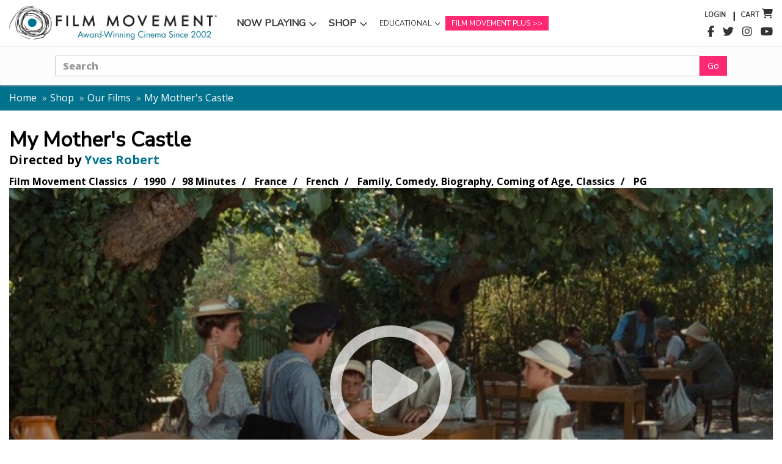

--- FILE ---
content_type: text/html; charset=UTF-8
request_url: https://filmmovement.com/product/my-mother-s-castle
body_size: 14410
content:
<!DOCTYPE html>
<html lang="en">
<head>
    <meta charset="UTF-8">
    <meta name="viewport" content="width=device-width, initial-scale=1">
        <meta name="keywords" content="" />
<meta name="description" content="" />
<meta name="platform" content="LOGIC Business Cloud by Cyber-NY https://cyber-ny.com" />
<meta property="og:title" content="My Mother's Castle :: Film Movement" />
<meta property="og:image" content="http://filmmovement.com/userFiles/uploads/films/my-mothers-castle/my-mothers-castle_poster.jpg" /><title>My Mother's Castle :: Film Movement</title>    <meta property="og:updated_time" content="1769089917">
    <link rel="preload" href="https://kit.fontawesome.com/9c00949ad1.css" as="style" onload="this.onload=null;this.rel='stylesheet'">
    <noscript><link rel="stylesheet" href="https://kit.fontawesome.com/9c00949ad1.css" crossorigin="anonymous"></noscript>
    <link rel="preload" href="/auth/check" as="fetch" type="application/json" crossorigin="anonymous">
    <link rel="preload" href="/index/navigation" as="fetch" type="application/json" crossorigin="anonymous">

    
            <link href="/assets/styles/main-d46662cd6c.css" rel="stylesheet" media="all">
    
    <link rel="preconnect" href="https://fonts.gstatic.com/" crossorigin>
    <link rel="preconnect" href="https://fonts.googleapis.com">

    <script src="/assets/scripts/jquery-5f9159157a.js"></script>
                        <script defer src="/assets/scripts/slider-f69df973aa.js"></script>
                <script src='/assets/scripts/slider-f69df973aa.js'></script>    <script defer src="/assets/scripts/main-8fe14342b6.js"></script>


                <link rel="icon" type="image/png" href="/userFiles/uploads/Logos/favicon.png">
        
    <meta name="twitter:card" content="summary_large_image" />
            <meta name="twitter:site" content="@Film_Movement" />
    
    <link href="/index/css/page_id/0/?v=1769089917" media="screen" rel="stylesheet" type="text/css" /><script type="text/javascript" defer="defer" src="https://www.google.com/recaptcha/api.js"></script>
    
                <link href="/custom_assets/styles/main-baa4b44fb3.css" rel="stylesheet" media="all">
            <script defer src="/custom_assets/scripts/main-89d55e7afd.js"></script>
    
            <style>
            .footer-branding {
                background-color: #000;
                font-size: 11px;
                padding: 15px 0;
                &, & a {
                    color: #fff;
                    font-family: "Arial", sans-serif;
                }
            }
        </style>
    
    <script type="application/ld+json">    
{
  "@context": "https://schema.org",
  "@type": "WebSite",
  "url": "https://www.filmmovement.com",
  "potentialAction": {
    "@type": "SearchAction",
    "target": "https://www.filmmovement.com/search?q={search_term_string}",
    "query-input": "required name=search_term_string"
  }
}
 </script>
<!-- Global site tag (gtag.js) - AdWords: 1071957081 -->
<script async src="https://www.googletagmanager.com/gtag/js?id=AW-1071957081"></script>
<script>
  window.dataLayer = window.dataLayer || [];
  function gtag(){dataLayer.push(arguments);}
  gtag('js', new Date());

  gtag('config', 'AW-1071957081');
</script>
    
    <style>
	.autocomplete {
		position: relative;
	}
	.autocomplete-items {
		position: absolute;
		border: 1px solid #d4d4d4;
		border-bottom: none;
		border-top: none;
		z-index: 99;
		top: 100%;
		left: 0;
		right: 0;
		margin-left:15px;
		margin-right:15px;
	}
	.autocomplete-items div {
		padding: 10px;
		cursor: pointer;
		background-color: #fff;
		border-bottom: 1px solid #d4d4d4;
	}
	.autocomplete-items div:hover {
		background-color: #e9e9e9;
	}
	.autocomplete-active {
		background-color: DodgerBlue !important;
		color: #ffffff;
	}

	#module-23 {
				}

	#module-1717 {
				}
</style>
    
    
    <!-- Global site tag (gtag.js) - Google Analytics -->
<script async src="https://www.googletagmanager.com/gtag/js?id=UA-739097-1"></script>
<script>
  window.dataLayer = window.dataLayer || [];
  function gtag(){dataLayer.push(arguments);}
  gtag('js', new Date());
  gtag('config', 'UA-739097-1');
</script>
    
    
    <style>
        /* Skip link for screen readers and keyboard users */
        .skip-link {
            position: absolute;
            left: -9999px;
            top: auto;
            width: 1px;
            height: 1px;
            overflow: hidden;
        }
        .skip-link:focus, .skip-link:active {
            left: 0;
            top: 0;
            width: auto;
            height: auto;
            overflow: visible;
            padding: 12px 16px;
            background: #000;
            color: #fff;
            z-index: 10000;
        }
    </style>
</head>
<body class="header-fixed header-fixed film-movement-product-detail-page product-detail-page" id="">
<a href="#site-navigation" class="skip-link" tabindex="0">Skip to main navigation</a>
<a href="#main-content" class="skip-link" tabindex="0">Skip to main content</a>
<a href="#site-footer" class="skip-link" tabindex="0">Skip to footer</a>
<div id="site-navigation" role="navigation" aria-label="Primary">

<div class="header header--custom header-sticky header-sticky">
	<div class="navbar navbar--flex " role="navigation">
		<div class="container">
			<div class="navbar-header-wrap">
				<div class="navbar-header">
					<a class="navbar-brand" href="/">
						<img class="img-responsive logo-main" src="/userFiles/uploads/Logos/logo.png" alt="Film Movement">
						<img class="img-responsive logo-sticky" src="/userFiles/uploads/Logos/logo.png" alt="Film Movement">
					</a>
					<button type="button" class="navbar-toggle" data-toggle="collapse" data-target=".navbar-collapse">
						<span class="sr-only">Toggle navigation</span>
						<span class="icon-bar"></span>
						<span class="icon-bar"></span>
						<span class="icon-bar"></span>
					</button>
					<div class="navbar-account">
						<a href="/cart"><i class="fa fa-shopping-cart"></i></a>
						<div class="js-trigger-search-btn hide">
							<i class="search fa fa-search search-btn"></i>
						</div>
					</div>
				</div>
				<div class="navbar-collapse collapse ">
					<i class="fa fa-times fa-2x js-close-navbar"></i>
					<ul class="nav navbar-nav">
																					<li class="dropdown /active/">
									<a href="/in-theaters" class="dropdown-toggle nav-style-id-99"  data-toggle="dropdown">Now Playing</a>
																			<ul class="dropdown-menu">
																							<li>
													<a href="/in-theaters" class="nav-style-id-100" >In Theaters</a>
												</li>
																							<li>
													<a href="/watch-at-home" class="nav-style-id-116" >Watch at Home</a>
												</li>
																							<li>
													<a href="/theatrical/coming-soon" class="nav-style-id-105" >Coming Soon</a>
												</li>
																					</ul>
																	</li>
																												<li class="dropdown /active/">
									<a href="/shop" class="dropdown-toggle nav-style-id-35"  data-toggle="dropdown">Shop</a>
																			<ul class="dropdown-menu">
																							<li>
													<a href="/shop" class="nav-style-id-79" >Shop Home Page</a>
												</li>
																							<li>
													<a href="/search/view-by/title" class="nav-style-id-59" >View by Title</a>
												</li>
																							<li>
													<a href="/search/view-by/country" class="nav-style-id-57" >View by Country</a>
												</li>
																							<li>
													<a href="/search/view-by/genre" class="nav-style-id-58" >View by Genre</a>
												</li>
																							<li>
													<a href="/search/view-by/language" class="nav-style-id-60" >View by Language</a>
												</li>
																							<li>
													<a href="/search/merchandise" class="nav-style-id-127" >Film Movement Posters & Merchandise</a>
												</li>
																							<li>
													<a href="/classics-sale" class="nav-style-id-61" >Film Movement Classics</a>
												</li>
																							<li>
													<a href="/omnibus-entertainment" class="nav-style-id-126" >Omnibus Entertainment</a>
												</li>
																							<li>
													<a href="/multi-disc-set-sale" class="nav-style-id-121" >Multi-Disc Sets</a>
												</li>
																							<li>
													<a href="/search/view-by/blu-ray" class="nav-style-id-62" >Available on Blu-ray</a>
												</li>
																							<li>
													<a href="/film-movement-staff-picks-sale" class="nav-style-id-84" >Film Movement Staff Picks</a>
												</li>
																							<li>
													<a href="/corinth" class="nav-style-id-111" >Corinth Films</a>
												</li>
																					</ul>
																	</li>
																												<li class="dropdown /active/">
									<a href="/educational" class="dropdown-toggle nav-style-id-39 text-shrink"  data-toggle="dropdown">Educational</a>
																			<ul class="dropdown-menu">
																							<li>
													<a href="/educational" class="nav-style-id-80" >About Educational</a>
												</li>
																							<li>
													<a href="/educational/search/?q=Documentary&hint=genre" class="nav-style-id-48" >Documentary</a>
												</li>
																							<li>
													<a href="/educational/classics" class="nav-style-id-49" >Film Movement Classics</a>
												</li>
																							<li>
													<a href="/educational/view-by/topic" class="nav-style-id-50" >View by Topic</a>
												</li>
																							<li>
													<a href="/host-a-screening" class="nav-style-id-47" >Host a Screening</a>
												</li>
																							<li>
													<a href="/terms-of-use" class="nav-style-id-53" >Exhibition Terms of Use</a>
												</li>
																					</ul>
																	</li>
																												<li>
									<a href="https://www.filmmovementplus.com/" class="nav-style-id-31 text-stream" target='_blank'>Film Movement Plus</a>
								</li>
																			<li class="visible-xs"><a href="/cart">View Cart</a></li>
						<li class="visible-xs"><a href="/checkout">Checkout</a></li>
						<li class="visible-xs"><a href="/login" class="login_link js-login-link">Login</a></li>
					</ul>
				</div><!--/.nav-collapse -->
			</div>
			<div class="navbar-header-right">
				<div class="navbar-account">
					<ul class="nav navbar-nav nav-links">
						<li><a href="/login" class="js-login-link">Login</a></li>
						<li><a href="/cart">Cart</a></li>
					</ul>
					<ul class="nav navbar-nav">
						<li><a href="/cart"><i class="fa fa-shopping-cart"></i> <span class="js-cart-count"></span></a></li>
					</ul>
				</div>
				<div class="navbar-social">
					<ul class="nav navbar-nav">
													<li>
								<a href="https://www.facebook.com/FilmMovement/" target="_blank"><i class="fa fa-facebook"></i></a>
							</li>
													<li>
								<a href="https://twitter.com/Film_Movement" target="_blank"><i class="fa fa-twitter"></i></a>
							</li>
													<li>
								<a href="https://www.instagram.com/filmmovement/" target="_blank"><i class="fa fa-instagram"></i></a>
							</li>
													<li>
								<a href="https://www.youtube.com/user/filmmovement" target="_blank"><i class="fa fa-youtube"></i></a>
							</li>
																			<li class="js-trigger-search-btn hide">
								<i class="search fa fa-search search-btn"></i>
							</li>

												</ul>
				</div>
			</div>
		</div>
	</div>
	<form action="/search">
		<div class="search-open">
			<div class="input-group animated fadeInDown">
				<input type="text" class="form-control" name="q" placeholder="Search">
				<span class="input-group-btn">
                                                    <button class="btn-u" type="submit">Go</button>
                                                </span>
			</div>
		</div>
	</form>
</div>

<script>
	$(document).ready(function () {

		$("input[name='q']").attr('id','searchQ');
		$('.input-group').addClass('autocomplete');

		function urlExists(url) {
			var http = new XMLHttpRequest();
			http.open('HEAD', url, false);
			http.send();
			if (http.status != 404) {
				return true;
			}

			return false;
		}

		function autocomplete(inp) {
			var currentFocus;
			inp.addEventListener("input", function(e) {
				var a, b, i, val = this.value;
				closeAllLists();
				if (!val) { return false;}
				currentFocus = -1;
				a = document.createElement("DIV");
				a.setAttribute("id", this.id + "autocomplete-list");
				a.setAttribute("class", "autocomplete-items");
				this.parentNode.appendChild(a);

				$.ajax({
					url: "/search/ajax",
					data: {q: val},
					success: function(data) {
						data = JSON.parse(data);

						for (i = 0; i < data.length; i++) {

							b = document.createElement("DIV");

							b.innerHTML = "<strong>" + data[i].title.substr(0, val.length) + "</strong>";
							b.innerHTML += data[i].title.substr(val.length);
							b.innerHTML += "<input type='hidden' value='" + data[i].title + "'>";
							b.innerHTML += "<input type='hidden' id='code' value='" + data[i].code + "'>";
							b.addEventListener("click", function(e) {
								e.stopPropagation();
								var url = this.getElementsByTagName("input")[1].value;

								goToProduct(url);

								closeAllLists();
							});
							a.appendChild(b);

						}
					}
				});
			});

			inp.addEventListener("keydown", function(e) {
				var x = document.getElementById(this.id + "autocomplete-list");
				if (x) x = x.getElementsByTagName("div");

				if (e.keyCode === 40) {
					currentFocus++;
					addActive(x);
				} else if (e.keyCode === 38) {
					currentFocus--;
					addActive(x);
				} else if (e.keyCode === 13) {
					if (currentFocus > -1 && x) {
						e.preventDefault();
						e.stopPropagation();
						x[currentFocus].click();
					}
				}
			});
			function addActive(x) {
				if (!x) return false;
				removeActive(x);
				if (currentFocus >= x.length) currentFocus = 0;
				if (currentFocus < 0) currentFocus = (x.length - 1);
				x[currentFocus].classList.add("autocomplete-active");
			}
			function removeActive(x) {
				for (var i = 0; i < x.length; i++) {
					x[i].classList.remove("autocomplete-active");
				}
			}
			function closeAllLists(elmnt) {

				var x = document.getElementsByClassName("autocomplete-items");
				for (var i = 0; i < x.length; i++) {
					if (elmnt != x[i] && elmnt != inp) {
						x[i].parentNode.removeChild(x[i]);
					}
				}
			}
			function goToProduct(url) {
				if(urlExists("/product/" + url)) {
					document.location.href = "/product/" + url;
				} else {
					document.location.href = "/" + url;
				}
			}
			document.addEventListener("click", function (e) {
				closeAllLists(e.target);
			});
		};
		autocomplete(document.getElementById("searchQ"));
	});
</script>
</div>
<div role="main" class="main" id="main-content">
    <div id="alert-area"></div>

        <div class="">
        <div class="d-flex d-flex--single m-b-50">
                        <div class="col" style="flex: 0 0 100%; max-width: 100%;">
                <div class="section bg-primary m-b-30">
	<div class="container">
		<ol class="breadcrumb">
			<li><a href="/">Home</a></li>
			<li><a href="/shop">Shop</a></li>
			<li><a href="/search/view-by/title">Our Films</a></li>
			<li>My Mother's Castle</li>
		</ol>
	</div>
</div>

<div class="container" data-quick-view data-code="my-mother-s-castle">
	<div class="product">
		<h1 class="product__title">My Mother's Castle</h1>
		<div class="product__title-sub"><strong>Directed by</strong>
			<span class="text-primary">Yves Robert</span>		</div>
		<div class="product__meta">
			<div>
				Film Movement Classics			</div>
			<div class="date">1990</div>
			<div class="time">98 Minutes</div>

							<div class="country">
					France				</div>
								<div class="language">
					French				</div>
								<div class="genre">
					Family, Comedy, Biography, Coming of Age, Classics				</div>
								<div class="rating">
					PG				</div>
						</div>

					<div class="product__trailer">
				<div class="js-trigger-youtube" id="xF8zziYY82o">
					<img class="img-responsive" src="/userFiles/uploads/films/my-mothers-castle/my-mothers-castle.jpg" alt="">
					<span class="play-button fa fa-play-circle-o">
					<span class="play-button__copy">play trailer</span>
				</span>
				</div>
			</div>
		
	</div>
	<div  class="row">
		<div class="col-sm-3">
			<div class="product product--cta">
				<div class="product__image">
					<img src="/userFiles/uploads/films/my-mothers-castle/my-mothers-castle_poster.jpg" alt="" class="img-responsive">
				</div>
				<div class="product__tabs product__item m-b-0">
														</div>

													<div class="product__item quick-view-hide">
						<div class="type">Watch Now with Streaming Subscription</div>
						<div class="price">
														<strong>Start your 7-day FREE TRIAL</strong>
						</div>
						<div class="btn-group btn-group--product-option">
							<a href="https://www.filmmovementplus.com/my-mothers-castle" target="_blank" class="btn btn--secondary">Subscribe Now</a>
						</div>
					</div>
				
									<div class="product__item quick-view-hide">
						<strong>Also available on:</strong>
						<div class="btn-group">
															<div class="product__item">
									<div class="btn-group btn-group--product-option">
										<a href="https://tv.apple.com/movie/my-mothers-castle/umc.cmc.34ft9t4gwqr5uj1bqfm2k87d8?itsct=tv_box_link&itscg=30200" target="_blank" class="btn btn--primary-blue">Apple TV</a>
									</div>
								</div>
															<div class="product__item">
									<div class="btn-group btn-group--product-option">
										<a href="https://www.vudu.com/content/browse/details/My-Mother-s-Castle/2590297" target="_blank" class="btn btn--primary-blue">Fandango At Home</a>
									</div>
								</div>
															<div class="product__item">
									<div class="btn-group btn-group--product-option">
										<a href="https://www.amazon.com/gp/video/detail/B0B8SCDTJP/ref=atv_dp_share_cu_r" target="_blank" class="btn btn--primary-blue">Amazon</a>
									</div>
								</div>
													</div>
					</div>
				
			</div>
		</div>
		<div class="col-sm-9">
			<div class="product">
				<div class="product__tabs">
					<!-- Nav tabs -->
					<ul class="nav nav-tabs" role="tablist">
						<li role="presentation" class="active"><a href="#details" aria-controls="about" role="tab" data-toggle="tab">Details</a></li>
																			<li role="presentation"><a href="#reviews" aria-controls="reviews" role="tab" data-toggle="tab">Reviews</a></li>
												<li role="presentation"><a href="/booking?product_id=1709" class="modal-trigger quick-view-hide" data-toggle="modal" data-target="#modal" data-class="modal--normal" data-title="Booking Form">Booking</a></li>
					</ul>

					<!-- Tab panes -->
					<div class="tab-content">
						<div role="tabpanel" class="tab-pane active fade in" id="details">
							<div class="product__item">
								<div itemprop="description">
									<p>Longing to return to the hills he grew to love during a magical summer holiday, 11-year-old Marcel (Julien Ciamaca) finds happiness once again when his father, Joseph (Philippe Caubère), is provided access to a private footpath they can use to easily travel from Marseilles to Provence. Years later as an adult, Marcel purchases a castle and realizes it is the same estate his adoring mother Augustine (Nathalie Roussel) was always terrified to cross along their journey.<br />
<br />
Based on the bestselling memoirs of French novelist, playwright and filmmaker Marcel Pagnol (the acclaimed author of Jean de Florette and Manon of the Spring), MY MOTHER'S CASTLE is a “carefully boisterous” and “tastefully joyous” (Los Angeles Times) continuation of the story of Pagnol's youth as recounted in the Yves Robert classic MY FATHER'S GLORY.</p>
								</div>
							</div>
															<div class="product__item">
									<h3>Cast</h3>
									<ul class="cast">
										<li><span>Philippe Caubère</span></li><li><span>Nathalie Roussel</span></li><li><span> Didier Pain</span></li><li><span> Thérèse Liotard</span></li><li><span> Julien Ciamaca</span></li>									</ul>
								</div>
													</div>
						<div role="tabpanel" class="tab-pane fade" id="features">
							<div class="product__item">
															</div>

						</div>
						<div role="tabpanel" class="tab-pane fade" id="reviews">
							<div class="product__item">
								<ul class="reviews">
									<li><div class="reviews__rating hide"><div class="stars"><i class="fa fa-star"></i><i class="fa fa-star"></i><i class="fa fa-star"></i><i class="fa fa-star"></i><i class="fa fa-star"></i></div> Highest Rating</div><div class="reviews__quote">"And now here we are back again in the hills of Provence, in the second of two remarkable memory-films based on the childhood of the great French writer Marcel Pagnol.  It is likely that no one, not even Pagnol, had a childhood quite this perfect, and yet all happy childhoods grow happier in memory, and it is the nature of film that we can share some of Pagnol's happiness."</div> <div class="reviews__author">Roger Ebert, The Chicago Sun-Times</div></li><li><div class="reviews__rating hide"><div class="stars"><i class="fa fa-star"></i><i class="fa fa-star"></i><i class="fa fa-star"></i><i class="fa fa-star"></i><i class="fa fa-star"></i></div> Highest Rating</div><div class="reviews__quote">"Whatever the interval that separates one's viewing of "My Father's Glory" from that of the equally enchanting "My Mother's Castle," it is only an intermission. This second film, like the first, is raised to the heights of voyeuristic pleasure by countless family feasts, happy occasions, warm smiles and intoxicating memories.  "My Mother's Castle," a film that is all banquets and bouquets, concentrates as fully on life's smaller joys as on its larger ones, and does so with the kind of panache that has already charmed much of France. "</div> <div class="reviews__author">Janet Maslin, The New York Times</div></li><li><div class="reviews__rating hide"><div class="stars"><i class="fa fa-star"></i><i class="fa fa-star"></i><i class="fa fa-star"></i><i class="fa fa-star"></i><i class="fa fa-star"></i></div> Highest Rating</div><div class="reviews__quote">"My Mother's Castle maintains an enchantment that paints across its canvas with lyrical watercolor swirls. "</div> <div class="reviews__author">Marjorie Baumgarten, Austin Chronicle</div></li><li><div class="reviews__rating hide"><div class="stars"><i class="fa fa-star"></i><i class="fa fa-star"></i><i class="fa fa-star"></i><i class="fa fa-star"></i><i class="fa fa-star"></i></div> Highest Rating</div><div class="reviews__quote">"Robert catches the book’s reverie, its wistful tenderness. "</div> <div class="reviews__author">Michael Wilmington, Los Angeles Times</div></li><li><div class="reviews__rating hide"><div class="stars"><i class="fa fa-star"></i><i class="fa fa-star"></i><i class="fa fa-star"></i><i class="fa fa-star"></i><i class="fa fa-star"></i></div> Highest Rating</div><div class="reviews__quote">"A sheer delight."</div> <div class="reviews__author">TV Guide</div></li>								</ul>
							</div>
						</div>
					</div>
				</div>
				
									<div class="product__item quick-view-hide">
						<h3>Awards &amp; Recognition</h3>
						<div id ="awards" class="awards js-carousel carousel carousel--awards">
																						<div class="awards__item carousel__item">
							<span><b>Winner</b>
							<br/><b>Best Film</b>								<br>Seattle Int'l. Film Festival</span>
								</div>
															<div class="awards__item carousel__item">
							<span><b>Nominated</b>
							<br/><b>Best Foreign Language Film</b>								<br>Chicago Film Critics Assoc. Awards</span>
								</div>
															<div class="awards__item carousel__item">
							<span><b>Nominated</b>
							<br/><b>Best Supporting Actress</b>								<br>César Awards</span>
								</div>
															<div class="awards__item carousel__item">
							<span><b>Nominated</b>
							<br/><b>Best Music</b>								<br>César Awards</span>
								</div>
															<div class="awards__item carousel__item">
							<span><b>Nominated</b>
							<br/><b>Best Costume Design</b>								<br>César Awards</span>
								</div>
															<div class="awards__item carousel__item">
							<span><b>Nominated</b>
							<br/><b>Most Promising Actor</b>								<br>César Awards</span>
								</div>
													</div>
					</div>
				
				<!--- RELATED VIDEOSArray
(
    [0] => 391
    [1] => 1710
)
-->					<div class="product__item quick-view-hide">
						<h3>You May Also Like...</h3>
						<div id="product" class="js-carousel carousel carousel--offset may-like">
							<!--Application_Model_Product Object
(
    [id] => 391
    [created] => 2026-01-22 07:01:54
    [modified] => 
    [code] => belle-and-sebastian
    [title] => Belle and Sebastian
    [title_sort] => Belle and Sebastian
    [title_display] => 
    [description] => Based on the acclaimed children’s novel by Cécile Aubry, BELLE and SEBASTIAN follows the courageous adventures of a young boy and his giant sheepdog amidst the stunning backdrop of the snow-covered Alps. In WWII-occupied France, on the border of Switzerland, six-year-old Sebastian tames the enormous, yet gentle mountain dog Belle, who, despite the fears of the local villagers, becomes his best friend and protector. When the Nazis arrive and begin rooting out resistance members and Jewish refugees, Belle and Sebastian prove their loyalty – the village and each other – when they undertake a treacherous journey to help the cause.
    [layout_id] => 
    [summary] => 
    [sku] => 
    [barcode] => 
    [inventory] => 
    [price] => 
    [msrp] => 
    [handling] => 
    [weight] => 
    [length] => 
    [width] => 
    [height] => 
    [meta_title] => 
    [meta_description] => 
    [tracking_code] => 
    [meta_keywords] => 
    [status] => Enabled
    [warehouse] => 
    [available_date] => 
    [featured] => No
)
-->								<div class="carousel__item">
									<img src="/userFiles/uploads/films/belle-and-sebastian/belle-and-sebastian_cover.jpg">
									<div class="caption caption--overlay">
										<h3 class="caption__title">Belle and Sebastian</h3>
										<div class="caption__content" data-href="/product/belle-and-sebastian">
											<p>Based on the beloved children’s book, this heartwarming tale set in the picturesque French Alps...</p>
											<a href="/product/belle-and-sebastian">View Details</a>
										</div>
									</div>
								</div>
							<!--Application_Model_Product Object
(
    [id] => 1710
    [created] => 2026-01-22 07:05:54
    [modified] => 
    [code] => my-father-s-glory
    [title] => My Father's Glory
    [title_sort] => My Father's Glory
    [title_display] => 
    [description] => At the turn of the twentieth century, 11-year-old Marcel (Julien Ciamaca) accompanies his parents, Joseph (Philippe Caubère) and Augustine (Nathalie Roussel), on a life-changing holiday to the Provence countryside. During these magical summer months, he befriends a local boy, who shares with him the secrets of the rugged hills, while learning newfound respect for his gentle schoolmaster father.<br />
<br />
Based on the bestselling memoirs of French novelist, playwright and filmmaker Marcel Pagnol (the acclaimed author of Jean de Florette and Manon of the Spring), MY FATHER’S GLORY is an “enchanting” and “seductively scenic” (The New York Times) tribute to the lasting memories of childhood.
    [layout_id] => 
    [summary] => 
    [sku] => 
    [barcode] => 
    [inventory] => 
    [price] => 
    [msrp] => 
    [handling] => 
    [weight] => 
    [length] => 
    [width] => 
    [height] => 
    [meta_title] => 
    [meta_description] => 
    [tracking_code] => 
    [meta_keywords] => 
    [status] => Enabled
    [warehouse] => 
    [available_date] => 
    [featured] => No
)
-->								<div class="carousel__item">
									<img src="/userFiles/uploads/films/my-fathers-glory/my-fathers-glory_poster.jpg">
									<div class="caption caption--overlay">
										<h3 class="caption__title">My Father's Glory</h3>
										<div class="caption__content" data-href="/product/my-father-s-glory">
											<p>11-year-old Marcel accompanies his parents on a life-changing holiday to the Provence countryside...</p>
											<a href="/product/my-father-s-glory">View Details</a>
										</div>
									</div>
								</div>
													</div>
					</div>
				
			</div>
		</div>
	</div>

</div>
<script type="application/ld+json">
{
  "@context": "https://www.schema.org",
  "@type": "product",
  "brand": "Film Movement",
  "url": "https://www.filmmovement.com/product/my-mother-s-castle",
  "name": "My Mother's Castle",
  "category": "",
  "image": "https://www.filmmovement.com/userFiles/uploads/films/my-mothers-castle/my-mothers-castle_poster.jpg",
  "description": "Longing to return to the hills he grew to love during a magical summer holiday, 11-year-old Marcel (Julien Ciamaca) finds happiness once again when his father, Joseph (Philippe Caubère), is provided access to a private footpath they can use to easily travel from Marseilles to Provence. Years later as an adult, Marcel purchases a castle and realizes it is the same estate his adoring mother Augustine (Nathalie Roussel) was always terrified to cross along their journey.<br />
<br />
Based on the bestselling memoirs of French novelist, playwright and filmmaker Marcel Pagnol (the acclaimed author of Jean de Florette and Manon of the Spring), MY MOTHER'S CASTLE is a “carefully boisterous” and “tastefully joyous” (Los Angeles Times) continuation of the story of Pagnol's youth as recounted in the Yves Robert classic MY FATHER'S GLORY.",
  "sku":"",
  "offers": {
    "@type": "Offer",
    "priceCurrency": "USD",
    "price": "",
    "itemCondition": "http://schema.org/NewCondition",
    "availability": "http://schema.org/InStock",
    "url":"https://www.filmmovement.com/product/my-mother-s-castle#dvd"
    }
}
</script>
<!-- Go to www.addthis.com/dashboard to customize your tools -->
<script type="text/javascript" src="//s7.addthis.com/js/300/addthis_widget.js#pubid=ra-51d1e4e72c2c3478"></script>

<style>
	/* bootstrap hack: fix content width inside hidden tabs */
	.tab-content > .tab-pane,
	.pill-content > .pill-pane {
		display: block;     /* undo display:none          */
		height: 0;          /* height:0 is also invisible */
		overflow: hidden; /* no-overflow                */
	}
	.tab-content > .active,
	.pill-content > .active {
		height: auto;       /* let the content decide it  */
	} /* bootstrap hack end */
</style>

<!--
<pre>Application_Model_ProductImage Object
(
    [id] => 2658
    [created] => 2022-06-24 16:13:19
    [modified] => 2023-03-15 12:46:15
    [product_id] => 1709
    [image_src] => /userFiles/uploads/films/my-mothers-castle/my-mothers-castle_poster.jpg
    [alt_text] => 
    [sort_order] => 9999
    [primary] => Yes
    [secondary] => No
    [hero] => No
)
</pre>-->
            </div>
                    </div>
    </div>

    
</div>
<footer id="site-footer" role="contentinfo">
<footer class="hidden-xs"><div id="section-block-60" class="section-block  "><div id="row-anchor-234"></div><div id="row-block-234" class="row-block  container  " ><div class="row"><div id="column-block-463" class="module-block column-block col-sm-8"><div id="module-anchor-439"></div><div id="module-block-439" data-type="Text Block" class="editable module-block ">
    <div class=" split-none  " id="module-439"  data-animation-effect="bounce">
        <p style="text-align: center;">&nbsp;</p>
<h2 style="text-align: center;"><span style="font-size: 20px;"><a href="https://www.filmmovementplus.com/checkout/subscribe/purchase">Discover NEW PREMIERES each week + EXCLUSIVE&nbsp;FILMS<br />START YOUR 7-DAY FREE&nbsp;TRIAL</a></span></h2>
            </div>




</div></div><div id="column-block-464" class="module-block column-block col-sm-4"><div id="module-anchor-440"></div><div id="module-block-440" data-type="Image" class="editable module-block "><div class="thumbnails-v1  split-none  " id="module-440"  data-animation-effect="bounce">
	<div class="thumbnail-img">
        			<a href="https://www.filmmovementplus.com/" target="">
					                <img class="img-responsive center-block   "
                     src="/media_cache/userFiles/uploads/Home%20Page%20Placeholder%20Images/max2000/FMP_promo_630x233.jpg"
                     alt="" title=""
                                                                              >
            						<span class="sr-only">opens in a new window</span>
			</a>
			</div>
	<div class="caption">
			</div>
</div>


</div><div id="module-anchor-2087"></div><div id="module-block-2087" data-type="Image" class="editable module-block "><div class="thumbnails-v1  split-none  " id="module-2087"  data-animation-effect="none">
	<div class="thumbnail-img">
        						</div>
	<div class="caption">
			</div>
</div>


</div><div id="module-anchor-2088"></div><div id="module-block-2088" data-type="Image" class="editable module-block "><div class="thumbnails-v1  split-none  " id="module-2088"  data-animation-effect="none">
	<div class="thumbnail-img">
        						</div>
	<div class="caption">
			</div>
</div>


</div></div></div></div></div><div id="section-block-492" class="section-block  "><div id="row-anchor-1321"></div><div id="row-block-1321" class="row-block  container  " ><div class="row"><div id="column-block-2140" class="module-block column-block col-sm-8"></div><div id="column-block-2141" class="module-block column-block col-sm-4"><div id="module-anchor-2549"></div><div id="module-block-2549" data-type="Image" class="editable module-block "><div class="thumbnails-v1  split-none" id="module-2549" >
	<div class="thumbnail-img">
        						</div>
	<div class="caption">
			</div>
</div>


</div><div id="module-anchor-2550"></div><div id="module-block-2550" data-type="Image" class="editable module-block "><div class="thumbnails-v1  split-none  " id="module-2550"  data-animation-effect="none">
	<div class="thumbnail-img">
        						</div>
	<div class="caption">
			</div>
</div>


</div></div></div></div></div><div id="section-block-1" class="section-block  "><div id="row-anchor-17"></div><div id="row-block-17" class="row-block  container  " ><div class="row"><div id="column-block-439" class="module-block column-block col-sm-3"><div id="module-anchor-427"></div><div id="module-block-427" data-type="Text Block" class="editable module-block ">
    <div class=" split-none  " id="module-427"  data-animation-effect="bounce">
        <h2><span style="color: #ffffff; font-size: 26px;">Now Playing</span></h2>
<p><a href="https://www.filmmovement.com/in-theaters"><span style="color: #ffffff;">In Theaters</span></a></p>
<p><a href="https://www.filmmovement.com/watch-at-home"><span style="color: #ffffff;">Watch At Home</span></a></p>
<p><span style="color: #ffffff;"><a href="/theatrical/coming-soon" style="color: #ffffff;">Coming Soon</a></span></p>
<h2><span style="color: #ffffff; font-size: 26px;">For Venues</span></h2>
<p><span style="color: #ffffff;"><a href="/theatrical/repertory" style="color: #ffffff;">Repertory</a></span></p>
<p><span style="color: #ffffff;"><a href="/theatrical/classics" style="color: #ffffff;">Film Movement</a></span><br /><span style="color: #ffffff;"><a href="/theatrical/classics" style="color: #ffffff;">Classics</a></span></p>
<p><span style="color: #ffffff;"><a href="/press" style="color: #ffffff;">Press &amp; Media</a></span></p>
            </div>




</div><div id="module-anchor-1579"></div><div id="module-block-1579" data-type="Text Block" class="editable module-block ">
    <div class=" split-none  " id="module-1579"  data-animation-effect="none">
        <h2><span style="color: #ffffff;"><span style="font-size: 26px;">Film Movement Plus</span><br /></span></h2>
<p><span style="color: #ffffff;"><a href="http://www.filmmovementplus.com" style="color: #ffffff;">Film Movement Plus Home Page</a></span></p>
            </div>




</div></div><div id="column-block-440" class="module-block column-block col-sm-3"><div id="module-anchor-428"></div><div id="module-block-428" data-type="Text Block" class="editable module-block ">
    <div class=" split-none  " id="module-428"  data-animation-effect="bounce">
        <h2><span style="color: #ffffff;"><span style="font-size: 26px;">Our Films</span><br /></span></h2>
<p><span style="color: #ffffff;"><a href="/watch-at-home" style="color: #ffffff;">New Films to Watch at Home</a><br /></span></p>
<p><span style="color: #ffffff;"><a href="/shop" style="color: #ffffff;">DVD &amp; Blu-Ray</a></span></p>
<p><span style="color: #ffffff;"><a href="https://www.filmmovementplus.com/" target="_blank" rel="noopener" style="color: #ffffff;">Streaming</a></span></p>
<p><span style="color: #ffffff;"><a href="/educational" style="color: #ffffff;">Educational</a></span></p>
<p><span style="color: #ffffff;"><a href="/host-a-screening" style="color: #ffffff;">Booking</a></span></p>
            </div>




</div></div><div id="column-block-441" class="module-block column-block col-sm-3"><div id="module-anchor-429"></div><div id="module-block-429" data-type="Text Block" class="editable module-block ">
    <div class=" split-none  " id="module-429"  data-animation-effect="bounce">
        <h2><span style="color: #ffffff;"><span style="font-size: 26px;">About Us</span><br /></span></h2>
<p><span style="color: #ffffff;"><a href="/about-us" style="color: #ffffff;">Company Bio</a></span></p>
<p><span style="color: #ffffff;"><a href="/frequently-asked-questions" style="color: #ffffff;">FAQ</a><br /></span></p>
<p><span style="color: #ffffff;"><a href="/contact-us" style="color: #ffffff;">Contact</a></span></p>
<p><a href="/submitting-a-film"><span style="color: #ffffff;">Submitting A Film</span></a></p>
<p><span style="color: #ffffff;"><a href="/terms-conditions" style="color: #ffffff;">Terms &amp; Conditions</a></span></p>
<p><span style="color: #ffffff;"><a href="/privacy-policy" style="color: #ffffff;">Privacy Policy</a></span></p>
            </div>




</div></div><div id="column-block-442" class="module-block column-block col-sm-3"><div id="module-anchor-431"></div><div id="module-block-431" data-type="Image" class="editable module-block "><div class="thumbnails-v1  split-none  " id="module-431"  data-animation-effect="bounce">
	<div class="thumbnail-img">
        			                <img class="img-responsive    "
                     src="/media_cache/userFiles/uploads/Logos/max2000/fm-logo-white.png"
                     alt="" title=""
                                                                              >
            			</div>
	<div class="caption">
			</div>
</div>


</div><div id="module-anchor-432"></div><div id="module-block-432" data-type="Form" class="editable module-block "></div><div id="module-anchor-1448"></div><div id="module-block-1448" data-type="Custom Code" class="editable module-block "></div></div></div></div><div id="row-anchor-18"></div><div id="row-block-18" class="row-block  fullwidth  " ><div id="column-block-19" class="module-block column-block col-sm-0"><div id="module-anchor-23"></div><div id="module-block-23" data-type="Copyright" class="editable module-block  p-r-0 p-l-0"><div class=" split-none  " id="module-23"  data-animation-effect="bounce">
	<div class="text-center" style="color:rgb(255, 255, 255)">
		<i class="fa fa-copyright"></i>
		2026				Film Movement, All Rights Reserved			</div>
</div>


</div></div></div></div><div id="section-block-522" class="section-block  "><div id="row-anchor-1366"></div><div id="row-block-1366" class="row-block   " ><div id="column-block-2186" class="module-block column-block"><div id="module-anchor-2614"></div><div id="module-block-2614" data-type="Text Block" class="editable module-block ">
    <div class=" split-none  " id="module-2614"  data-animation-effect="none">
        <p style="text-align: center;"><span style="color: #ffffff; font-size: 11px; font-family: arial, helvetica, sans-serif;">Website design by <a href="https://cyber-ny.com" target="_blank" rel="noopener" style="color: #ffffff;">Cyber-NY</a>.&nbsp; Built on <a href="https://logiccmx.com" target="_blank" rel="noopener" style="color: #ffffff;">Logic CMX</a>.</span></p>
            </div>




</div></div></div></div></footer><footer class="visible-xs"><div id="section-block-312" class="section-block  "><div id="row-anchor-867"></div><div id="row-block-867" class="row-block  container  " ><div class="row"><div id="column-block-1537" class="module-block column-block col-sm-12"><div id="in-theaters"></div><div id="module-block-1708" data-type="Text Block" class="editable module-block ">
    <div class=" split-none  " id="module-1708"  data-animation-effect="none">
        <h2 style="text-align: center;"><span style="color: #ffffff; font-size: 26px;">In Theaters</span></h2>
<p style="text-align: center;"><span style="color: #ffffff;"><a href="/in-theaters" style="color: #ffffff;">Now Playing</a></span></p>
<p style="text-align: center;"><span style="color: #ffffff;"><a href="/theatrical/coming-soon" style="color: #ffffff;">Coming Soon</a></span></p>
<p style="text-align: center;"><span style="color: #ffffff;"><a href="/theatrical/repertory" style="color: #ffffff;">Repertory</a></span></p>
<p style="text-align: center;"><span style="color: #ffffff;"><a href="/theatrical/classics" style="color: #ffffff;">Film Movement Classics</a></span></p>
<p style="text-align: center;"><span style="color: #ffffff;"><a href="/press" style="color: #ffffff;">Press &amp; Media</a></span></p>
            </div>




</div><div id="our-films"></div><div id="module-block-1709" data-type="Text Block" class="editable module-block ">
    <div class=" split-none  " id="module-1709"  data-animation-effect="none">
        <h2 style="text-align: center;"><span style="color: #ffffff;"><span style="font-size: 26px;">Our Films</span><br /></span></h2>
<p style="text-align: center;"><span style="color: #ffffff;"><a href="/watch-at-home" style="color: #ffffff;">New Films to Watch at Home</a><br /></span></p>
<p style="text-align: center;"><span style="color: #ffffff;"><a href="/shop" style="color: #ffffff;">DVD &amp; Blu-Ray</a></span></p>
<p style="text-align: center;"><span style="color: #ffffff;"><a href="https://www.filmmovementplus.com/" target="_blank" rel="noopener" style="color: #ffffff;">Streaming</a></span></p>
<p style="text-align: center;"><span style="color: #ffffff;"><a href="/educational" style="color: #ffffff;">Education</a></span></p>
<p style="text-align: center;"><span style="color: #ffffff;"><a href="/host-a-screening" style="color: #ffffff;">Booking</a></span></p>
            </div>




</div><div id="about-us"></div><div id="module-block-1710" data-type="Text Block" class="editable module-block ">
    <div class=" split-none  " id="module-1710"  data-animation-effect="none">
        <h2 style="text-align: center;"><span style="color: #ffffff;"><span style="font-size: 26px;">About Us</span><br /></span></h2>
<p style="text-align: center;"><span style="color: #ffffff;"><a href="/about-us" style="color: #ffffff;">Company Bio</a></span></p>
<p style="text-align: center;"><span style="color: #ffffff;"><a href="/frequently-asked-questions" style="color: #ffffff;">FAQ</a><br /></span></p>
<p style="text-align: center;"><span style="color: #ffffff;"><a href="/contact-us" style="color: #ffffff;">Contact</a></span></p>
<p style="text-align: center;"><a href="/submitting-a-film"><span style="color: #ffffff;">Submitting A Film</span></a></p>
<p style="text-align: center;"><span style="color: #ffffff;"><a href="/terms-conditions" style="color: #ffffff;">Terms &amp; Conditions</a></span></p>
<p style="text-align: center;"><span style="color: #ffffff;"><a href="/privacy-policy" style="color: #ffffff;">Privacy Policy</a></span></p>
            </div>




</div><div id="film-movement-plus"></div><div id="module-block-1711" data-type="Text Block" class="editable module-block ">
    <div class=" split-none  " id="module-1711"  data-animation-effect="none">
        <h2 style="text-align: center;"><span style="color: #ffffff;"><span style="font-size: 26px;">Film Movement Plus</span><br /></span></h2>
<p style="text-align: center;"><span style="color: #ffffff;"><a href="http://www.filmmovementplus.com" style="color: #ffffff;">Film Movement Plus Home Page</a></span></p>
<p>&nbsp;</p>
            </div>




</div><div id="logo-white"></div><div id="module-block-1712" data-type="Image" class="editable module-block "><div class="thumbnails-v1  split-none  " id="module-1712"  data-animation-effect="none">
	<div class="thumbnail-img">
        			                <img class="img-responsive center-block   "
                     src="/media_cache/userFiles/uploads/Logos/max2000/fm-logo-white.png"
                     alt="" title=""
                                                                              >
            			</div>
	<div class="caption">
			</div>
</div>


</div><div id="module-anchor-1716"></div><div id="module-block-1716" data-type="Custom Code" class="editable module-block "></div><div id="module-anchor-1717"></div><div id="module-block-1717" data-type="Copyright" class="editable module-block "><div class=" split-none  " id="module-1717"  data-animation-effect="none">
	<div class="text-center" style="color:#ffffff">
		<i class="fa fa-copyright"></i>
		2026				All Rights Reserved			</div>
</div>


</div></div></div></div></div></footer></footer>

<div class="modal modal--video fade" data-keyboard="false" id="modal">
    <div class="modal-dialog modal-lg">
        <div class="modal-content">
            <div class="modal-header">
                <button aria-hidden="true" class="close" data-dismiss="modal" type="button">
                    close
                    <i class="fa fa-times-circle"></i>
                </button>
            </div>
            <div class="modal-body">
            </div>

            <div class="modal-footer">
            </div>
        </div>
    </div>
</div>

<div id="modal-media-manager" class="modal fade" tabindex="-1" role="dialog">
    <div class="modal__dialog modal--lg" role="document">
        <div class="modal__content">
            <div class="modal__header bg-dark-blue">
                <button type="button" class="close bg-darker-blue text-white" aria-label="Close" data-dismiss="modal"><span aria-hidden="true">&times;</span></button>
                <h4 class="modal__title text-white">Media Manager</h4>
            </div>
            <div class="modal__body text-center p-b-0">
            </div>
        </div><!-- /.modal-content -->
    </div><!-- /.modal-dialog -->
</div><!-- /.modal -->

<div class="modal modal--cms fade" data-keyboard="false" id="modal-module-editor">
    <div class="modal-dialog modal--lg">
        <div class="modal-content">
            <div class="modal-header bg-dark-blue">
                <button aria-hidden="true" class="close" data-dismiss="modal" type="button">
                    <span class="sr-only">close</span>
                    <i class="fal fa-times fa-2x"></i>
                </button>
                <h4 class="modal__title text-white"></h4>
            </div>
            <div class="modal-body">
                <iframe border="0" src="about:blank" id="inpage-editor-iframe" style="border:none;width:100%;min-height: 500px;"></iframe>
            </div>
            <div class="modal-footer">
                <button type="submit" class="btn btn-lg btn--purple btn--full-width save-module border-radius-bottom">Save</button>
            </div>
        </div>
    </div>
</div>


<div class="modal modal--cms fade" data-keyboard="false" id="modal-cms">
    <div class="modal-dialog">
        <div class="modal-content">
            <div class="modal-header">
                <button aria-hidden="true" class="close" data-dismiss="modal" type="button">
                    <span class="sr-only">close</span>
                    <i class="fal fa-times fa-2x"></i>
                </button>
            </div>
            <div class="modal-body"></div>

            <div class="modal-footer"></div>
        </div>
    </div>
</div>

<div class="modal modal--cms fade" data-keyboard="false" id="modal-quick-view">
    <div class="modal-dialog">
        <div class="modal-content">
            <div class="modal-header">
                <button aria-hidden="true" class="close" data-dismiss="modal" type="button">
                    <span class="sr-only">close</span>
                    <i class="fal fa-times fa-2x"></i>
                </button>
            </div>
            <div class="modal-body"></div>

            <div class="modal-footer"></div>
        </div>
    </div>
</div>

<div class="modal modal--cart fade" data-keyboard="false" id="modal-cart">
    <div class="modal-dialog modal-lg">
        <div class="modal-content">
            <div class="modal-header">
                <button aria-hidden="true" class="close" data-dismiss="modal" type="button">
                    <span class="sr-only">close</span>
                    <i class="fal fa-times"></i>
                </button>
            </div>
            <div class="modal-body">
                <div class="products products--cart">
                    <h3 class="m-b-0">Item successfully added to your cart</h3>
                    <hr class="m-t-10 m-b-10 hidden-xs">
                    <table class="table table--products table-condensed">
                        <thead class="hidden-xs">
                        <tr>
                            <th class="col-sm-1 text-center">Qty</th>
                            <th class="col-sm-2">Item</th>
                            <th class="col-sm-5">Description</th>
                            <th class="col-sm-2">Price</th>
                            <th class="hidden-xs col-sm-1">Total</th>
                        </tr>
                        </thead>
                        <tbody>

                        </tbody>
                    </table>
                    <hr class="m-t-10 m-b-10">
                                            <div class="free-shipping-message" style="display:none;">
                            <div class="">
                                Spend $<span class="needed"></span> more for <span class="text-uppercase">Free </span> Standard Shipping!
                            </div>
                            <hr class="m-t-10 m-b-10">
                        </div>
                                        <div class="btn-menu btn-menu--cart">
                        <div class="btn-menu__item">
                            <a href="/cart" class="btn btn--gray-dark btn--cms-default btn-ecommerce-secondary btn-square ">View Cart</a>
                        </div>
                        <div class="btn-menu__item">
                            <a href="/checkout" class="btn btn--green btn--cms-default btn-ecommerce-primary btn-square ">Checkout</a>
                        </div>
                    </div>
                </div>
            </div>
        </div>
    </div>
</div>


<!-- Twitter universal website tag code -->
<script>
!function(e,t,n,s,u,a){e.twq||(s=e.twq=function(){s.exe?s.exe.apply(s,arguments):s.queue.push(arguments);
},s.version='1.1',s.queue=[],u=t.createElement(n),u.async=!0,u.src='//static.ads-twitter.com/uwt.js',
a=t.getElementsByTagName(n)[0],a.parentNode.insertBefore(u,a))}(window,document,'script');
// Insert Twitter Pixel ID and Standard Event data below
twq('init','o30tu');
twq('track','PageView');
</script>
<!-- End Twitter universal website tag code -->
<!-- LOGIC Business Cloud by Cyber-NY Ⓒ 2026 -->



<script>
    jQuery(function($) {
        $.post( "https://stats.logiccmx.com/record", {
            HTTP_HOST: "filmmovement.com",
            REQUEST_URI: "/product/my-mother-s-castle",
            HTTP_REFERER: "",
            HTTP_COOKIE: "",
            REAL_IP: "3.19.246.87",
            HTTP_USER_AGENT: "Mozilla/5.0 (Macintosh; Intel Mac OS X 10_15_7) AppleWebKit/537.36 (KHTML, like Gecko) Chrome/131.0.0.0 Safari/537.36; ClaudeBot/1.0; +claudebot@anthropic.com)"
        })
            .done(function( data ) {
                //console.log( "Data Loaded: " + data );
            });

    });



</script>
<div class="footer-branding flex-row items-center justify-center">
    Website design by&nbsp;<a href="https://cyber-ny.com/" target="_blank">Cyber-NY</a>.  Built on&nbsp;<a href="https://logiccmx.com/" target="_blank">Logic CMX</a>.
</div>
<div class="sr-only">
    <span id="logic-aria.newWindow">Opens in a new window</span>
    <span id="logic-aria.external">Opens an external website</span>
    <span id="logic-aria.externalNewWindow">Opens an external website in a new window</span>
</div>
<script>
// Ensure links announce external/new-window intent appropriately
(function(){
    const NEW_ID = 'logic-aria.newWindow';
    const EXT_ID = 'logic-aria.external';
    const EXT_NEW_ID = 'logic-aria.externalNewWindow';

    function isExternal(a) {
        try {
            const href = (a.getAttribute('href') || '').trim();
            if (!href) return false; // no href; treat as internal
            // Relative URLs (including hash and query only) are internal
            if (/^(\/|#|\?|\.\/|\.\.|$)/.test(href)) return false;
            // Protocol-relative or absolute
            const url = href.startsWith('//') ? new URL(window.location.protocol + href) : new URL(href, window.location.href);
            // If no hostname (shouldn't happen after URL()), treat as internal
            if (!url.hostname) return false;
            return url.hostname.toLowerCase() !== window.location.hostname.toLowerCase();
        } catch (e) {
            // If URL parsing fails, be conservative and treat as external
            return true;
        }
    }

    function ensureRelForNewWindow(a) {
        const rel = (a.getAttribute('rel') || '').split(/\s+/);
        if (rel.indexOf('noopener') === -1) rel.push('noopener');
        if (rel.indexOf('noreferrer') === -1) rel.push('noreferrer');
        a.setAttribute('rel', rel.join(' ').trim());
    }

    function upgradeAnchor(a) {
        if (!a) return;
        const href = (a.getAttribute('href') || '').trim();
        if (!href) return;

        const tblank = a.getAttribute('target') === '_blank';
        const hasDesc = a.hasAttribute('aria-describedby') && a.getAttribute('aria-describedby').trim() !== '';

        if (!hasDesc) {
            const ext = isExternal(a);
            if (tblank && ext) {
                a.setAttribute('aria-describedby', EXT_NEW_ID);
            } else if (tblank && !ext) {
                a.setAttribute('aria-describedby', NEW_ID);
            } else if (!tblank && ext) {
                a.setAttribute('aria-describedby', EXT_ID);
            }
        }

        // Security best-practice for new-window links
        if (tblank) ensureRelForNewWindow(a);
    }

    function processAll(root) {
        (root || document).querySelectorAll('a').forEach(upgradeAnchor);
    }

    if (document.readyState === 'loading') {
        document.addEventListener('DOMContentLoaded', function(){ processAll(); });
    } else {
        processAll();
    }

    // Observe for dynamically added links
    const mo = new MutationObserver(function(mutations){
        mutations.forEach(function(m){
            m.addedNodes && m.addedNodes.forEach(function(node){
                if (node.nodeType !== 1) return;
                if (node.matches && node.matches('a')) upgradeAnchor(node);
                node.querySelectorAll && node.querySelectorAll('a').forEach(upgradeAnchor);
            });
        });
    });
    try { mo.observe(document.body, { childList: true, subtree: true }); } catch(e) {}
})();
</script>
<script>
// Ensure all custom navigation dropdown toggles have proper ARIA attributes
(function(){
    function upgradeToggle(el){
        if (!el) return;
        if (!el.hasAttribute('aria-haspopup')) el.setAttribute('aria-haspopup','true');
        if (!el.hasAttribute('aria-expanded')) el.setAttribute('aria-expanded','false');
    }

    function processAll(root){
        (root || document).querySelectorAll('a[data-toggle="dropdown"], button[data-toggle="dropdown"]').forEach(upgradeToggle);
    }

    if (document.readyState === 'loading'){
        document.addEventListener('DOMContentLoaded', function(){ processAll(); });
    } else {
        processAll();
    }

    // Update aria-expanded when dropdowns open/close (Bootstrap/jQuery if present)
    try {
        if (window.jQuery) {
            jQuery(document)
                .on('show.bs.dropdown', '[data-toggle="dropdown"]', function(){ this.setAttribute('aria-expanded','true'); })
                .on('shown.bs.dropdown', '[data-toggle="dropdown"]', function(){ this.setAttribute('aria-expanded','true'); })
                .on('hide.bs.dropdown', '[data-toggle="dropdown"]', function(){ this.setAttribute('aria-expanded','false'); })
                .on('hidden.bs.dropdown', '[data-toggle="dropdown"]', function(){ this.setAttribute('aria-expanded','false'); });
        }
    } catch(e) {}

    // Fallback: toggle aria-expanded on click if no library updates it
    document.addEventListener('click', function(e){
        var t = e.target && e.target.closest ? e.target.closest('[data-toggle="dropdown"]') : null;
        if (!t) return;
        // If Bootstrap handled it, events above will correct this value
        var expanded = t.getAttribute('aria-expanded') === 'true';
        t.setAttribute('aria-expanded', (!expanded).toString());
    }, true);

    // Hover: toggle aria-expanded on mouseenter/mouseleave (for hover-capable devices)
    try {
        if (window.matchMedia && window.matchMedia('(hover: hover)').matches) {
            // When hovering the toggle itself
            document.addEventListener('mouseenter', function(e){
                var t = e.target && e.target.closest ? e.target.closest('[data-toggle="dropdown"]') : null;
                if (!t) return;
                t.setAttribute('aria-expanded','true');
            }, true);

            document.addEventListener('mouseleave', function(e){
                var t = e.target && e.target.closest ? e.target.closest('[data-toggle="dropdown"]') : null;
                if (!t) return;
                // If moving into the same dropdown menu, keep expanded
                var rel = e.relatedTarget;
                try {
                    if (rel && (rel === t || (rel.closest && (rel.closest('.dropdown') === t.closest('.dropdown') || rel.closest('.dropdown-menu'))))) {
                        return;
                    }
                } catch(err) {}
                t.setAttribute('aria-expanded','false');
            }, true);

            // NEW: When hovering inside a dropdown menu, ensure the parent toggle reflects expanded state
            document.addEventListener('mouseenter', function(e){
                var menu = e.target && e.target.closest ? e.target.closest('.dropdown-menu') : null;
                if (!menu) return;
                var dropdown = menu.closest ? menu.closest('.dropdown') : null;
                if (!dropdown) return;
                var toggle = dropdown.querySelector && dropdown.querySelector('[data-toggle="dropdown"]');
                if (toggle) toggle.setAttribute('aria-expanded','true');
            }, true);

            // NEW: When leaving the entire dropdown cluster (including menus), collapse the parent toggle
            document.addEventListener('mouseleave', function(e){
                var dropdown = e.target && e.target.closest ? e.target.closest('.dropdown') : null;
                if (!dropdown) return;
                var rel = e.relatedTarget;
                try {
                    if (rel && rel.closest && rel.closest('.dropdown') === dropdown) return; // still inside same dropdown
                } catch(err) {}
                var toggle = dropdown.querySelector && dropdown.querySelector('[data-toggle="dropdown"]');
                if (toggle) toggle.setAttribute('aria-expanded','false');
            }, true);
        }
    } catch(e) {}

    // Observe for dynamically added toggles
    var mo = new MutationObserver(function(mutations){
        mutations.forEach(function(m){
            (m.addedNodes || []).forEach(function(node){
                if (node.nodeType !== 1) return;
                if (node.matches && node.matches('[data-toggle="dropdown"]')) upgradeToggle(node);
                node.querySelectorAll && node.querySelectorAll('[data-toggle="dropdown"]').forEach(upgradeToggle);
            });
        });
    });
    try { mo.observe(document.body, { childList: true, subtree: true }); } catch(e) {}
})();
</script>
<script>
// Add aria-label to header search fields via JavaScript
(function(){
    function upgradeSearchInput(el){
        if (!el) return;
        if (el.hasAttribute('aria-label')) return;
        var label = 'Search';
        var ph = el.getAttribute('placeholder');
        if (ph && ph.trim() && ph.trim().toLowerCase() !== 'search') label = ph.trim();
        el.setAttribute('aria-label', label);
    }

    function processAll(root){
        var scope = root || document;
        var selector = '#site-navigation input[name="q"],\
#site-navigation input.addsearch,\
#site-navigation input[type="search"],\
#site-navigation input[type="text"][placeholder*="Search"],\
.header input[name="q"],\
.header input.addsearch,\
.header input[type="search"],\
.header input[type="text"][placeholder*="Search"]';
        scope.querySelectorAll(selector).forEach(upgradeSearchInput);
    }

    if (document.readyState === 'loading'){
        document.addEventListener('DOMContentLoaded', function(){ processAll(); });
    } else {
        processAll();
    }

    // Observe for dynamically added search inputs
    try {
        var mo = new MutationObserver(function(mutations){
            mutations.forEach(function(m){
                (m.addedNodes || []).forEach(function(node){
                    if (node.nodeType !== 1) return;
                    // If the node itself is an input we care about and is inside header/nav
                    if (node.matches && node.matches('input[name="q"], input.addsearch, input[type="search"], input[type="text"][placeholder*="Search"]')){
                        if (node.closest && node.closest('#site-navigation, .header')) upgradeSearchInput(node);
                    }
                    // Or any matching inputs within the added subtree under header/nav
                    if (node.querySelectorAll){
                        node.querySelectorAll('input[name="q"], input.addsearch, input[type="search"], input[type="text"][placeholder*="Search"]').forEach(function(el){
                            if (el.closest && el.closest('#site-navigation, .header')) upgradeSearchInput(el);
                        });
                    }
                });
            });
        });
        mo.observe(document.body, { childList: true, subtree: true });
    } catch(e) {}
})();
</script>
</body>
</html>


--- FILE ---
content_type: text/css;charset=UTF-8
request_url: https://filmmovement.com/index/css/page_id/0/?v=1769089917
body_size: 16231
content:
@import url('https://fonts.googleapis.com/css?family=Open+Sans:300,400,600,700,800&display=swap');
@import url('https://fonts.googleapis.com/css?family=Nunito+Sans');
@import url('https://fonts.googleapis.com/css?family=Nunito+Sans');
.module-block .btn, .btn--cms-default, .module-block .btn--cms-default {
}

.btn--cms-default, .module-block .btn--cms-default {
background: #2bb4df;
font-weight: normal;
}

.btn--cms-default:hover, .module-block .btn--cms-default:hover, .btn--cart-updated, .module-block .btn--cart-updated {
}

.btn--cms-default:hover, .module-block .btn--cms-default:hover {
}

.btn--cms-default, .module-block .btn--cms-default, .btn--cms-default:visited, .module-block .btn--cms-default:visited, .btn--cms-default:focus, .module-block .btn--cms-default:focus {
}

.btn--cms-default:hover, .btn--cms-default:hover:visited, .btn--cms-default:hover:focus, .module-block .btn--cms-default:hover, .module-block .btn--cms-default:hover:visited, .module-block .btn--cms-default:hover:focus {
}

.module-block .btn--cms-default {
margin-left: auto;
margin-right: auto;
}

body {
font-family: 'Open Sans';
color: #000000;
font-weight: normal;
}

a, a:active, a:visited, a:focus {
color: #fe2873;
}

a:visited, a:focus {
}

a:hover {
color: #fc96ba;
}

a, a:visited, a:active, a:focus {
text-decoration: none;
}

a:hover, .nav>li>a:hover {
text-decoration: underline;
}

h1, .h1 {
font-family: 'Nunito Sans';
font-weight: 800;
font-size: 26px;
}

h1, .h1, .header .h1 {
color: #000000;
}

h2, .h2 {
font-family: 'Nunito Sans';
font-weight: 800;
font-size: 26px;
}

h3, .h3 {
font-family: 'Nunito Sans';
font-weight: 700;
}

h4, .h4 {
font-weight: normal;
}

h5, .h5 {
font-weight: normal;
}

h6, .h6 {
font-weight: normal;
}

.pagination>li>a, .pagination>li.disabled>a, .pagination>li>span, .pagination>li.disabled>span {
}

.pagination>li.active>a, .pagination>li.active>a:hover, .pagination>li.disabled>a:hover, .pagination>li>a:hover, .pagination>li>span:hover {
}

.pagination>li>a, .pagination>li>span {
font-weight: normal;
}

.pagination>li>a, .pagination>li>span, .pagination>li.disabled>a {
}

.pagination>li.active>a, .pagination>li.active>a:hover, .pagination>li>a:hover, .pagination>li>span:hover, .pagination>li.disabled>a:hover {
}

.pagination>li.disabled>a, .pagination>li>a {
}

.pagination>li.active>a, .pagination>li.active>a:hover, .pagination>li.disabled>a:hover, .pagination>li>a:hover {
}

.pagination>li>a {
}

.breadcrumb li, .breadcrumb li a {
}

.breadcrumb li.active, .breadcrumb li a:hover {
}

.breadcrumb {
text-align: left;
font-weight: normal;
}

body, .information-page .main:before, .payment-page .main:before, .shipping-page .main:before {
background-color: #ffffff;
}

.header .navbar-brand {
font-weight: normal;
}

.header .navbar-brand, .header .navbar-brand:hover, .header .navbar-brand:visited, .header .navbar-brand:focus, .header .navbar-brand:active {
}

.header .nav li {
font-family: 'Nunito Sans';
}

.header {
font-weight: 800;
}

.header .navbar-nav>li>a, .header--custom .navbar--flex .navbar-nav>li>a, .navbar-controls .search-btn {
color: #333333;
}

.header .navbar-nav>li:hover>a, .header.header--custom .navbar--flex .navbar-nav>li:hover>a, .header .navbar-nav>li:focus>a, .header.header--custom .navbar--flex .navbar-nav>li:focus>a, .header .navbar-nav>li.current>a, .header.header--custom .navbar--flex .navbar-nav>li.current>a, .navbar-default .navbar-nav>li>a:focus, .navbar-default .navbar-nav>li>a:hover, .navbar-controls .search-btn:hover {
}

.header .navbar-nav>li:hover>a, .header.header--custom .navbar--flex .navbar-nav>li:hover>a, .header .navbar-nav>li:focus>a, .header.header--custom .navbar--flex .navbar-nav>li:focus>a, .header .navbar-nav>li.current>a, .header.header--custom .navbar--flex .navbar-nav>li.current>a {
}

.header .navbar-nav>li:hover, .header.header--custom .navbar--flex .navbar-nav>li:hover, .header .navbar-nav>li:focus, .header.header--custom .navbar--flex .navbar-nav>li:focus, .header .navbar-nav>li.current, .header.header--custom .navbar--flex .navbar-nav>li.current {
}

.header .dropdown-menu {
}

.header .navbar-nav>li:hover, .header .navbar-nav>li>a:hover, .header .navbar-nav>li:focus, .header .navbar-nav>li>a:focus, .header .navbar-nav>li.current, .header .navbar-nav>li.current>a {
}

.header .navbar-nav>li:active, .header .navbar-nav>li.current>a, .header.header-fixed-shrink .navbar-nav>li.current>a {
}

.header .navbar-toggle, .header .navbar-toggle:focus, .header .navbar-toggle:hover {
}

.header .navbar-toggle span, .header .navbar-toggle .fa {
}

.header .navbar-default .navbar-toggle .icon-bar {
}

.header .navbar-nav>li>a, .dropdown .dropdown-submenu>a {
}

.header .navbar-bottom {
}

.header .nav>li>a, .header--custom .navbar--flex .navbar-header-wrap .nav>li>a, .header--custom .navbar--flex .navbar-header-right .navbar-account .nav.nav-links>li>a {
font-size: 16px;
}

.header .cart-count-badge {
}

.header, .header.header--custom .navbar--flex {
background-color: rgb(255, 255, 255);
background-size: cover;
background-position: center;
}

.header .navbar-social a .fa, .header .navbar-social a, .header .topbar .loginbar.social-media-list>li .fa, .header .topbar .loginbar.social-media-list>li a, .header ul.loginbar.social-media-list>li .fa, .header ul.loginbar.social-media-list>li a {
}

.header .navbar-social a:hover .fa, .header .navbar-social a:hover, .header .topbar .loginbar.social-media-list>li:hover .fa, .header .topbar .loginbar.social-media-list>li:hover a, .header ul.loginbar.social-media-list>li:hover .fa, .header ul.loginbar.social-media-list>li:hover a {
}

.header .navbar-social a .fa, .header .navbar-social a, .header .topbar .loginbar.social-media-list>li .fa, .header .topbar .loginbar.social-media-list>li a, .header ul.loginbar.social-media-list>li .fa, .header ul.loginbar.social-media-list>li a, .header .topbar-v3 {
}

.header .topbar .loginbar.social-media-list>li+li, .header--custom .navbar--flex .navbar-header-right .navbar-social .nav>li+li {
}

.header .navbar-social a svg, .header .social-media-list>li a svg {
width: 22px;
}

.header .navbar-social a svg, .header .social-media-list>li a svg path {
}

.header .navbar-social a:hover svg, .header .social-media-list>li a:hover svg path {
}

.header .navbar-toggle {
}

.header .dropdown-menu li a {
color: #000000;
font-weight: normal;
font-size: 16px;
}

.header .dropdown-menu li a:hover {
}

.header.header-fixed-shrink .nav li, .header.header--custom.header-fixed-shrink .navbar--flex .nav li {
}

.header.header-fixed-shrink, .header.header--custom.header-fixed-shrink .navbar--flex {
font-weight: normal;
background-size: cover;
background-position: center;
}

.header.header-fixed-shrink .nav>li>a, .header--custom.header-fixed-shrink .navbar--flex .navbar-header-wrap .nav>li>a, .header--custom.header-fixed-shrink .navbar--flex .navbar-header-right .navbar-account .nav.nav-links>li>a {
}

.header.header-fixed-shrink, .header.header--custom.header-fixed-shrink .navbar--flex, .header--centered.header-fixed-shrink {
}

.header.header-fixed-shrink .navbar-toggle, .header.header--custom.header-fixed-shrink .navbar--flex .navbar-toggle, .header.header-fixed-shrink .navbar-toggle:focus, .header.header--custom.header-fixed-shrink .navbar--flex .navbar-toggle:focus, .header.header-fixed-shrink .navbar-toggle:hover, .header.header--custom.header-fixed-shrink .navbar--flex .navbar-toggle:hover {
}

.header.header-fixed-shrink .navbar-nav>li>a, .header.header--custom.header-fixed-shrink .navbar--flex .navbar-nav>li>a, .navbar-controls .search-btn {
}

.header.header-fixed-shrink .navbar-nav>li:hover, .header.header-fixed-shrink .navbar-nav>li>a:hover, .header.header--custom.header-fixed-shrink .navbar--flex .navbar-nav>li:hover, .header.header--custom.header-fixed-shrink .navbar--flex .navbar-nav>li>a:hover {
}

.header.header-fixed-shrink .navbar-nav>li:active, .header.header-fixed-shrink .navbar-nav>li>a:active, .header.header--custom.header-fixed-shrink .navbar--flex .navbar-nav>li:active, .header.header--custom.header-fixed-shrink .navbar--flex .navbar-nav>li>a:active, .header.header-fixed-shrink .navbar-nav>li.current>a, .header .navbar-nav>li>a:active {
}

.header:not(.header-fixed-shrink) .navbar {
}

.header.header-fixed-shrink .navbar {
}

.header:not(.header-fixed-shrink) .navbar > .container, .header:not(.header-fixed-shrink) .navbar > .container-fluid {
}

.header.header-fixed-shrink .navbar > .container, .header.header-fixed-shrink .navbar > .container-fluid {
}

.header .search-open {
}

.header .search-open .input-group-btn button {
}

.header .search-open .input-group-btn button:hover {
}

.header .search-open--simple {
border: 0; !important;
}

.header .navbar .navbar-toggle .icon-bar {
background: #000000;
}

.header .navbar .navbar-toggle {
border: 1px solid #000000;
}

.header .navbar .navbar-toggle, .header--custom .navbar--flex .navbar-toggle {
}

.header--nav-burger .navbar .navbar-collapse {
}

.header--nav-burger .navbar .navbar-collapse .navbar-nav li a, .header--nav-burger .navbar .navbar-collapse .js-close-navbar, .header--nav-burger .navbar .navbar-nav .open .dropdown-menu>li>a {
}

.header--nav-burger .navbar .navbar-collapse .navbar-nav li a {
}

.header--nav-burger .navbar .navbar-collapse .navbar-nav li a:hover {
}

.navbar-toggle .icon-bar {
}

.navbar-toggle {
}

.announcement-bar {
background-size: cover;
background-position: center;
}

.announcement-bar__item {
}

.announcement-bar__close {
}

#modal-cms.fade {
}

#modal-cms .close {
}

.blog-header h2 {
font-weight: normal;
}

.blog-header h2, .blog-header h2 a, .blog-header h2 a:visited {
}

.blog-header h2 a:hover {
}

.blog-header .meta-entry {
font-weight: normal;
}

.blog-header .meta-entry, .blog-header .meta-entry a, .blog-header .meta-entry a:visited, .blog-header .meta-entry a:hover {
}

.blog-detail-page .blog-header h1 {
font-weight: normal;
}

.blog-detail-page .blog-header h1, .blog-detail-page .blog-header h1 a {
}

.blog-content__copy .text {
font-weight: normal;
}

.blog-content__copy .text, .blog-content__copy .text a:not(.btn) {
}

.blog-content__copy .text a:not(.btn) {
}

.blog-content__copy .text a:hover:not(.btn) {
}

.blog-page .btn-blog-continue {
border-width: 0px;
font-weight: normal;
}

.blog-page .btn-blog-continue:hover {
}

.blog-page .sidebar .btn--cms-share {
border-width: 0px;
font-weight: normal;
}

.blog-page .sidebar .btn--cms-share:hover {
}

.blog-page .sidebar__item ul {
}

.blog-page .sidebar__item ul li {
}

.blog-page .sidebar__item a {
font-weight: normal;
}

.blog-page .sidebar__item a:hover {
}

.blog-detail-page .btn-blog-pager {
border-width: 0px;
}

.blog-detail-page .btn-blog-pager:hover {
}

.blog-page .blog-grid--col-spacing {
}

.blog-page .blog-grid--row-spacing {
}

.blog-related-feed .blog-header h2 a, .blog-related-feed .blog-feed-module__title {
font-weight: normal;
text-decoration: underline;
}

.blog-related-feed a.readmore, .blog-related-feed a.btn {
font-weight: normal;
text-decoration: underline;
}

.blog-related-feed a.readmore:hover, .blog-related-feed a.btn:hover {
text-decoration: underline;
}

.blog-related-feed a.btn {
border-width: 0px;
}

.blog-related-feed__title {
font-weight: normal;
}

.blog-page:not(.blog-detail-page) .blog-content__copy .text {
font-weight: normal;
}

.blog-page:not(.blog-detail-page) .blog-content__copy .text, .blog-content__copy .text a:not(.btn) {
}

.blog-page:not(.blog-detail-page) .blog-content__copy .text a:not(.btn) {
}

.blog-page:not(.blog-detail-page) .blog-content__copy .text a:hover:not(.btn) {
}

.blog-page {
}

.pagination--blog>li>a, .pagination--blog>li>span {
font-weight: normal;
}

.pagination--blog>li.active>a, .pagination--blog>li.active>a:hover, .pagination--blog>li>a:hover, .pagination--blog>li>span:hover {
}

.pagination--blog>li.active>a, .pagination--blog>li.active>a:hover, .pagination--blog>li>a:hover, .pagination--blog>li>span:hover, .pagination--blog>li.active>a, .pagination--blog>li.active>a:hover, .pagination--blog>li>a, .pagination--blog>li>span {
}

.blog-detail-page .blog-content__copy .text, .article-text {
font-weight: normal;
}

.blog-detail-page .blog-content__copy .text, .article-text, .blog-content__copy .text a:not(.btn), .article-text a:not(.btn) {
}

.blog-detail-page .blog-content__copy .text a:not(.btn), .article-text a:not(.btn) {
}

.blog-detail-page .blog-content__copy .text a:hover:not(.btn), .article-text a:hover:not(.btn) {
}

.blog-detail-page {
}

.blog-listing-page .blog__title {
font-weight: normal;
}

.blog-listing-page .blog__description-title {
font-weight: normal;
}

.blog-listing-page .blog__description p {
font-weight: normal;
}

.blog-listing-page .blog--grid__entry-title {
font-weight: normal;
}

.blog-listing-page .blog--grid__description p {
font-weight: normal;
}

.blog-listing-page .blog--grid__description .btn--blog-detail {
font-weight: normal;
}

.blog-listing-page .blog--grid__description .btn--blog-detail:hover {
}

.blog-listing-page .blog--grid__description .btn--blog-detail:hover:hover {
}

.blog-listing-page .blog--grid__description .btn--blog-detail, .blog-listing-page .blog--grid__description .btn--blog-detail:visited:visited {
}

.blog-listing-page .blog__caption--overlay {
}

.blog__caption--overlay .blog__description-options:after {
background: linear-gradient(180deg, rgba(0,0,0,0) 0%, rgba(0,0,0,1) 100%);
}

.products__caption--overlay .products__content-options:after {
background: linear-gradient(180deg, rgba(0,0,0,0) 0%, rgba(0,0,0,1) 100%);
}

.blog-listing-page {
}

.blog-listing-page .breadcrumb li, .blog-listing-page .breadcrumb li a {
}

.blog-listing-page .breadcrumb li.active, .blog-listing-page .breadcrumb li a:hover {
}

.blog-listing-page .breadcrumb {
font-weight: normal;
}

.blog-listing-page .pagination>li>a, .blog-listing-page .pagination>li>span {
font-weight: normal;
}

.blog-listing-page .pagination>li.active>a, .blog-listing-page .pagination>li.active>a:hover, .blog-listing-page .pagination>li>a:hover, .blog-listing-page .pagination>li>span:hover {
}

.blog-listing-page .pagination>li.active>a, .blog-listing-page .pagination>li.active>a:hover, .blog-listing-page .pagination>li>a:hover, .blog-listing-page .pagination>li>span:hover, .blog-listing-page .pagination>li.active>a, .blog-listing-page .pagination>li.active>a:hover, .blog-listing-page .pagination>li>a, .blog-listing-page .pagination>li>span {
}

.blog-listing-page .blog--grid {
}

.blog-listing-page .btn--overlay-btn {
font-weight: normal;
}

.blog-listing-page .btn--overlay-btn:hover {
}

.blog-listing-page .blog--overlay-player .blog__title {
font-weight: normal;
}

.blog-listing-page .blog--overlay-player .blog__description {
font-weight: normal;
}

.btn.btn-ecommerce-primary, .customer .btn, .customer__cart .table--cart .promo-code .btn {
background: #00728d !important;
font-weight: normal;
border-width: 0px;
}

.btn.btn-ecommerce-primary, .btn.btn-ecommerce-primary:visited, .customer .btn, .customer .btn:visited, .customer__cart .table--cart .promo-code .btn {
color: #ffffff !important;
}

.btn.btn-ecommerce-primary, .customer .btn {
max-width: 300px;
}

.btn.btn-ecommerce-primary {
padding-top: 6px;
padding-bottom: 6px;
padding-left: 12px;
padding-right: 12px;
}

.btn.btn-ecommerce-primary:hover, .btn.btn-ecommerce-primary:focus, .customer .btn:hover, .customer .btn:focus, .customer__cart .table--cart .promo-code .btn:hover, .customer__cart .table--cart .promo-code .btn:focus, .btn--cart-updated, .module-block .btn--cart-updated {
background: #00728d !important;
}

.btn.btn-ecommerce-primary:hover, .btn.btn-ecommerce-primary:focus, .customer .btn:hover, .customer .btn:focus, .customer__cart .table--cart .promo-code .btn:hover, .customer__cart .table--cart .promo-code .btn:focus {
}

.btn.btn-ecommerce-secondary {
background: #30708a !important;
font-weight: normal;
border-width: 0px;
padding-top: 6px;
padding-bottom: 6px;
padding-left: 12px;
padding-right: 12px;
}

.btn.btn-ecommerce-secondary, .btn.btn-ecommerce-secondary:visited {
color: #ffffff !important;
}

.btn.btn-ecommerce-secondary:hover, .btn.btn-ecommerce-secondary:focus {
background: #5099b6 !important;
}

.btn--quick-view {
background: #fe2873 !important;
border-color: #777279;
border-width: 1px;
border-radius: 50vw;
color: #ffffff !important;
font-weight: normal;
}

.btn--quick-view:hover {
background: #bf2059 !important;
color: #ffffff !important;
}

.products .in_stock_message {
font-weight: normal;
}

.products .out_of_stock_message {
font-weight: normal;
}

.product-page .breadcrumb li, .product-page .breadcrumb li a, .category-page .breadcrumb li, .category-page .breadcrumb li a, .customer .breadcrumb li, .customer .breadcrumb li a, .account-auth-page .breadcrumb li, .account-auth-page .breadcrumb li a {
}

.product-page .breadcrumb li.active, .product-page .breadcrumb li a:hover, .category-page .breadcrumb li.active, .category-page .breadcrumb li a:hover, .customer .breadcrumb li.active, .customer .breadcrumb li a:hover, .account-auth-page .breadcrumb li.active, .account-auth-page .breadcrumb li a:hover {
}

.product-page .breadcrumb, .category-page .breadcrumb, .customer .breadcrumb, .account-auth-page .breadcrumb {
text-align: left;
font-weight: normal;
}

.product-page .header {
}

.product-page .products__description {
font-weight: normal;
}

.product-page .products__status {
font-weight: normal;
}

.product-page .recent-title {
}

.product-page .related-title {
}

.product-page .btn.btn-ecommerce-cta {
font-weight: normal !important;
}

.product-page .btn.btn-ecommerce-cta:hover, .product-page .btn.btn-ecommerce-cta:focus {
}

.product-page .products--detail h1 {
font-weight: normal;
}

.carousel--catalog-tray.carousel--product-tray .slick-arrow:before {
font-size: 40px;
color: #000000;
}

.carousel--catalog-tray.carousel--product-tray .slick-arrow {
background-color: rgba(255, 255, 255, 0.5);
}

.carousel--catalog-tray.carousel--product-tray .slick-prev {
}

.carousel--catalog-tray.carousel--product-tray .slick-next {
}

.carousel--catalog-tray.carousel--product-tray .slick-arrow:before:hover {
}

.carousel--catalog-tray.carousel--product-tray .slick-arrow:hover {
background-color: #ffffff;
}

.carousel--catalog-tray.carousel--product-tray .slick-track, .carousel--product-tray.carousel--mega-tray-grid {
column-gap: 8px;
}

.carousel--catalog-tray.carousel--product-tray .carousel__item, .carousel--catalog-tray.carousel--product-tray .slick-list {
margin-left: 0px;
margin-right: 0px;
}

.carousel--catalog-tray.carousel--product-tray .products__title {
font-size: 24px;
color: #000000;
}

.carousel--catalog-tray.carousel--product-tray .products__content p {
font-size: 16px;
color: #000000;
}

.carousel--catalog-tray.carousel--product-tray .products__content a {
font-size: 16px;
color: #000000;
}

.carousel--catalog-tray.carousel--product-tray .products__content .price {
font-size: 16px;
color: #000000;
}

.carousel--catalog-tray.carousel--product-tray .products__caption--overlay {
background-color: rgba(0, 0, 0, 0.25);
padding-left: 10px;
padding-right: 10px;
padding-top: 10px;
padding-bottom: 10px;
}

.carousel--catalog-tray .btn.btn-ecommerce--tray {
font-weight: normal !important;
border-width: 0px !important;
}

.carousel--catalog-tray .btn.btn-ecommerce--tray:hover, .carousel--catalog-tray .btn.btn-ecommerce--tray:focus {
}

.category-page .category__title {
font-weight: normal;
}

.category-page .products__content > a, .products__description-options a {
font-weight: normal;
display: block;
}

.category-page .btn--view-details {
}

.category-page .btn--view-details:hover {
}

.category-page .products__title {
font-weight: normal;
}

.category-page .products__byline--label {
font-weight: normal;
}

.category-page .products__byline {
font-weight: normal;
}

.category-page .products__description {
font-weight: normal;
}

.category-page .price span {
font-weight: normal;
}

.category-page .btn.btn-ecommerce-category-cta {
font-weight: normal !important;
}

.category-page .btn.btn-ecommerce-category-cta:hover, .category-page .btn.btn-ecommerce-category-cta:focus {
}

.products--grid__item.featured, .products--list__item.featured {
}

.category-page .products--grid {
}

.category-page .pagination>li>a, .category-page .pagination>li>span {
font-weight: normal;
}

.category-page .pagination>li.active>a, .category-page .pagination>li.active>a:hover, .category-page .pagination>li>a:hover, .category-page .pagination>li>span:hover {
}

.category-page .pagination>li.active>a, .category-page .pagination>li.active>a:hover, .category-page .pagination>li>a:hover, .category-page .pagination>li>span:hover, .category-page .pagination>li.active>a, .category-page .pagination>li.active>a:hover, .category-page .pagination>li>a, .category-page .pagination>li>span {
}

.category-page .products__caption--overlay {
}

.category-page {
background-size: auto;
background-repeat: no-repeat;
background-position: center;
}

.btn.btn-catalog-primary, .customer .btn, .customer__cart .table--cart .promo-code .btn {
font-weight: normal;
}

.btn.btn-catalog-primary, .btn.btn-catalog-primary:visited, .customer .btn, .customer .btn:visited, .customer__cart .table--cart .promo-code .btn {
}

.btn.btn-catalog-primary, .customer .btn {
}

.btn.btn-catalog-primary {
}

.btn.btn-catalog-primary:hover, .btn.btn-catalog-primary:focus, .customer .btn:hover, .customer .btn:focus, .customer__cart .table--cart .promo-code .btn:hover, .customer__cart .table--cart .promo-code .btn:focus, .btn--cart-updated, .module-block .btn--cart-updated {
}

.btn.btn-catalog-primary:hover, .btn.btn-catalog-primary:focus, .customer .btn:hover, .customer .btn:focus, .customer__cart .table--cart .promo-code .btn:hover, .customer__cart .table--cart .promo-code .btn:focus {
}

.btn.btn-catalog-secondary {
font-weight: normal;
}

.btn.btn-catalog-secondary, .btn.btn-catalog-secondary:visited {
}

.btn.btn-catalog-secondary:hover, .btn.btn-catalog-secondary:focus {
}

.btn--quick-view.btn--catalog-quick-view {
font-weight: normal;
}

.btn--quick-view.btn--catalog-quick-view:hover {
}

.catalog-page .category__title, .catalog-page .collection__title {
font-weight: normal;
}

.catalog-page .products__content > a {
font-weight: normal;
display: block;
}

.catalog-page .products__title {
font-weight: normal;
}

.catalog-page .products__description {
font-weight: normal;
}

.catalog-page .price span {
font-weight: normal;
}

.catalog-page .btn.btn-catalog-category-cta {
font-weight: normal !important;
}

.catalog-page .btn.btn-catalog-category-cta:hover, .catalog-page .btn.btn-catalog-category-cta:focus {
}

.catalog-page .products__image img {
}

.catalog-page .products__image {
}

.catalog-page .products--grid {
}

.catalog-page .pagination>li>a, .catalog-page .pagination>li>span {
font-weight: normal;
}

.catalog-page .pagination>li.active>a, .catalog-page .pagination>li.active>a:hover, .catalog-page .pagination>li>a:hover, .catalog-page .pagination>li>span:hover {
}

.catalog-page .pagination>li.active>a, .catalog-page .pagination>li.active>a:hover, .catalog-page .pagination>li>a:hover, .catalog-page .pagination>li>span:hover, .catalog-page .pagination>li.active>a, .catalog-page .pagination>li.active>a:hover, .catalog-page .pagination>li>a, .catalog-page .pagination>li>span {
}

.catalog-page .products__caption--overlay .products__description,.catalog-page .products__caption--overlay .products__title, .catalog-page .products__caption--overlay .products__content > a {
}

.catalog-page .products__caption--overlay {
}

.catalog-page {
}

.breadcrumb.breadcrumb--catalog li, .breadcrumb.breadcrumb--catalog li a {
}

.breadcrumb.breadcrumb--catalog li.active, .breadcrumb.breadcrumb--catalog li a:hover {
}

.breadcrumb.breadcrumb--catalog {
font-weight: normal;
}

.breadcrumb.breadcrumb--catalog, {
}

.carousel--catalog-tray .slick-arrow:before {
}

.carousel--catalog-tray .slick-arrow {
}

.carousel--catalog-tray .slick-prev {
}

.carousel--catalog-tray .slick-next {
}

.carousel--catalog-tray .slick-arrow:before:hover {
}

.carousel--catalog-tray .slick-arrow:hover {
}

.carousel--catalog-tray .slick-track {
}

.carousel--catalog-tray .carousel__item, .carousel--catalog-tray .slick-list {
margin-left: 0px;
margin-right: 0px;
}

.carousel--catalog-tray .products__title {
}

.carousel--catalog-tray .products__content p {
}

.carousel--catalog-tray .products__content a {
}

.carousel--catalog-tray .products__content .price {
}

.carousel--catalog-tray .products__caption--overlay {
}

.product-page .catalog-recent-title {
}

.product-page .catalog-related-title {
}

.cart-wrapper .table--products th, .checkout-wrapper .table--confirmation th, .customer__cart .table--cart th {
font-weight: normal;
}

.cart-wrapper .table--products th+th, .checkout-wrapper .table--confirmation th+th, .customer__cart .table--cart th+th {
}

.cart-wrapper .products hr {
}

.cart-wrapper .table--products td, .cart-wrapper .products__total, .cart-wrapper .products__note--shipping > strong, .checkout-wrapper .table--confirmation td, .customer__cart .table--cart td {
}

.cart-wrapper .table--products td, .cart-wrapper .table--products td a, .cart-wrapper .products__total, .cart-wrapper .products__note--shipping > strong, .cart-wrapper .table--products .products__details .products__title, .checkout-wrapper .table--confirmation td, .checkout-wrapper .table--confirmation td a, .customer__cart .table--cart td, .customer__cart .table--cart td a {
}

.cart-wrapper .table--products td, .cart-wrapper .products__total, .cart-wrapper .products__note--shipping > strong, .checkout-wrapper .table--confirmation td, .customer__cart .table--cart td, .cart-wrapper .table--products td strong, .cart-wrapper .products__total strong {
}

.cart-page .page-header h1 {
font-weight: normal;
}

.modal--cart .modal-body {
}

.modal--cart .products h3 {
font-weight: normal;
}

.modal--cart .products h3, .modal--cart .close {
}

.modal--cart .modal-content {
border-color: transparent;
}

.modal--cart .table--products th {
font-weight: normal;
}

.modal--cart .table--products th+th {
}

.modal--cart .products hr {
}

.modal--cart .table--products td, .modal--cart .table--products .products__title {
}

.modal--cart .table--products td, .modal--cart .table--products td a, .modal--cart .table--products .products__title {
}

.modal--cart .table--products td, .modal--cart .table--products .products__title, .modal--cart .table--products td strong {
font-weight: normal;
}

.side-cart-wrapper {
background: rgba(33,30,34,.5) !important;
}

.side-cart {
background: #ffffff !important;
}

.side-cart__header *:not(.fal) {
font-size: 18px;
font-weight: normal;
}

.side-cart__header * {
color: #000000;
}

.side-cart__item {
font-size: 16px !important;
color: #000000 !important;
font-weight: normal;
background: #ffffff !important;
}

.side-cart .free-shipping-message * {
font-size: 16px !important;
color: #000000 !important;
font-weight: normal;
}

.side-cart__body {
background: #ffffff !important;
}

.side-cart__item+.side-cart__item, .side-cart__header hr {
border-top-width: 1px;
border-top-color: #000000;
}

.side-cart__item+.side-cart__item {
padding-top: 30px;
margin-top: 30px;
border-top-style: solid;
}

.information-page .main:before, .payment-page .main:before, .shipping-page .main:before {
}

.checkout-page .form--checkout .bg-gray-lighter, .information-page .main, .payment-page .main, .shipping-page .main, .customer__cart {
}

.form--checkout #collapse-shipping, .form--checkout #collapse-billing, .form--checkout #collapse-summary, .form--checkout #collapse-summary .bg-gray-lighter {
}

.checkout-page .page-header {
}

.checkout-page .form--checkout .form-control {
}

.checkout-page .products__summary .table td {
}

.checkout-page .form__heading, .customer h2, .customer .h1 {
font-weight: normal;
}

.checkout-page .form__heading, .customer h2, .customer .h1, .confirmation-page .order-number, .confirmation-page .order-text {
}

.checkout-page .form__heading {
}

.checkout-page .form--checkout label:not(.error), .checkout-page .form--checkout .products__summary .table th, .checkout-page .form--checkout .products__summary .table td, .checkout-page .form--checkout .form__note, .customer h3, .checkout-page .form--checkout #shipping-rates, .checkout-page .page-header p, .checkout-page #collapse-billing p, .customer__info p, .customer__header p {
}

.checkout-page .form--checkout label:not(.error), .checkout-page .form--checkout .products__summary .table th, .checkout-page .form--checkout .products__summary .table td, .checkout-page .form--checkout .form__note, .checkout-page .account-login a, .customer h3, .checkout-page .form--checkout #shipping-rates, .checkout-page #collapse-billing p, .customer__info p, .customer__header p {
}

.checkout-page .form--checkout label:not(.error), .checkout-page .form--checkout .products__summary .table th, .checkout-page .form--checkout .products__summary .table td, .checkout-page .form--checkout .form__note, .customer h3, .checkout-page .form--checkout #shipping-rates, .checkout-page .form--checkout label:not(.error) strong, .checkout-page .page-header p, .checkout-page #collapse-billing p, .customer__info p, .customer__header p {
font-weight: normal;
}

.checkout-page .page-header h1, .customer__header h1, .customer__header .h1 {
font-weight: normal;
}

.checkout-page label.error, .checkout-page ul.errors, .customer .promo-note {
font-weight: normal;
}

.checkout-page label.error, .checkout-page ul.errors li, .customer .promo-note {
}

.checkout-page label.error, .checkout-page .form-control.error, .checkout-page ul.errors, .customer .promo-note {
}

.checkout-page .form-control.error {
}

.checkout-page .form--checkout label:not(.error), .checkout-page .form--checkout ::placeholder, .customer label:not(.error), .customer ::placeholder {
font-size: px !important;
font-weight: normal;
}

.checkout-page .form--checkout .form-control, .customer .form-control {
line-height: normal;
}

.checkout-page .form--checkout .form-group {
}

.checkout-page .form--checkout .form-group, .customer .form-group {
}

.customer .breadcrumb--checkout li a {
}

.customer .breadcrumb--checkout li.active, .customer .breadcrumb--checkout li a:hover {
}

.customer .breadcrumb--checkout li, .customer .breadcrumb--checkout li a {
}

.customer .breadcrumb--checkout {
background: transparent !important;
text-align: left;
font-weight: normal;
}

.customer .breadcrumb--checkout li a, .customer .breadcrumb--checkout li {
}

.customer .customer__cart .table--cart th {
font-weight: normal !important;
}

.customer .customer__cart .table--cart .cart-total  {
}

.customer .customer__cart .table--cart .cart-total, .customer .customer__cart .table--cart .product-info {
}

.customer .customer__cart .table--cart td strong {
font-weight: normal !important;
}

.video-checkout .customer__header h1 {
font-weight: normal;
}

.video-checkout-page .main, .video-checkout-page .customer__cart {
}

.video-checkout-page customer h2 {
font-weight: normal;
}

.video-checkout-page customer h2, .video-checkout-page .order-number, .video-checkout-page .order-text {
}

.video-checkout-page .customer__info p, .video-checkout-page .customer__header p {
font-weight: normal;
}

.video-checkout-page .customer__cart .table--cart th {
font-weight: normal !important;
}

.video-checkout-page .customer__cart .table--cart .cart-total  {
}

.video-checkout-page .customer__cart .table--cart .cart-total, .video-checkout-page .customer__cart .table--cart .product-info {
}

.video-checkout-page .customer__cart .table--cart td strong {
font-weight: normal !important;
}

.video-checkout-page .customer label:not(.error), .video-checkout-page .customer ::placeholder, .video-checkout-page .MyCardElement, .video-checkout-page .recurly-element {
font-size: px !important;
font-weight: normal;
}

.video-checkout-page .customer .form-control, .video-checkout-page .MyCardElement, .video-checkout-page .recurly-element {
line-height: normal;
}

.video-checkout-page .form--checkout .form-group {
}

.video-checkout-page .customer .form-group {
}

.video_library-page .caption__title {
font-weight: normal;
}

.video_library-page a .caption__title, .video_library-page a.caption__link {
}

.video_library-page a .caption__title:hover, .video_library-page a.caption__link:hover {
}

body.instalink-page, body.instalink-page .header--instalink {
}

body.instalink-page .header--instalink:after {
}

body.instalink-page .button-bar__item a {
border-width: 0px;
}

body.instalink-page .grid__item .icon {
}

body.instalink-page .grid {
}

.row-height {
}

.lvp__btn-group .btn--lvp-rental {
font-weight: normal;
}

.lvp__btn-group .btn--lvp-rental:hover {
}

.lvp__btn-group .btn--lvp-rental, .lvp__btn-group .btn--lvp-rental:visited, .lvp__btn-group .btn--lvp-rental:link {
}

.lvp__btn-group .btn--lvp-rental:hover, .lvp__btn-group .btn--lvp-rental:link:hover {
}

.lvp__btn-group .btn--lvp-purchase {
font-weight: normal;
}

.lvp__btn-group .btn--lvp-purchase:hover {
}

.lvp__btn-group .btn--lvp-purchase, .lvp__btn-group .btn--lvp-purchase:visited, .lvp__btn-group .btn--lvp-purchase:link {
}

.lvp__btn-group .btn--lvp-purchase:hover, .lvp__btn-group .btn--lvp-purchase:link:hover {
}

.lvp__btn-group .btn--lvp-trailer {
font-weight: normal;
}

.lvp__btn-group .btn--lvp-trailer:hover {
}

.lvp__btn-group .btn--lvp-trailer, .lvp__btn-group .btn--lvp-trailer:visited, .lvp__btn-group .btn--lvp-trailer:link {
}

.lvp__btn-group .btn--lvp-trailer:hover, .lvp__btn-group .btn--lvp-trailer:link:hover {
}

.lvp__btn-group .btn--lvp-watchlist {
font-weight: normal;
}

.lvp__btn-group .btn--lvp-watchlist:hover {
}

.lvp__btn-group .btn--lvp-watchlist, .lvp__btn-group .btn--lvp-watchlist:visited, .lvp__btn-group .btn--lvp-watchlist:link {
}

.lvp__btn-group .btn--lvp-watchlist:hover, .lvp__btn-group .btn--lvp-watchlist:link:hover {
}

.lvp__btn-group .btn--lvp-vote {
font-weight: normal;
}

.lvp__btn-group .btn--lvp-vote:hover {
}

.lvp__btn-group .btn--lvp-vote, .lvp__btn-group .btn--lvp-vote:visited, .lvp__btn-group .btn--lvp-vote:link {
}

.lvp__btn-group .btn--lvp-vote:hover, .lvp__btn-group .btn--lvp-vote:link:hover {
}

.lvp__btn-group .btn--lvp-subscribe {
font-weight: normal;
}

.lvp__btn-group .btn--lvp-subscribe:hover {
}

.lvp__btn-group .btn--lvp-subscribe, .lvp__btn-group .btn--lvp-subscribe:visited, .lvp__btn-group .btn--lvp-subscribe:link {
}

.lvp__btn-group .btn--lvp-subscribe:hover, .lvp__btn-group .btn--lvp-subscribe:link:hover {
}

.lvp__btn-group .btn--lvp-play {
font-weight: normal;
}

.lvp__btn-group .btn--lvp-play:hover {
}

.lvp__btn-group .btn--lvp-play, .lvp__btn-group .btn--lvp-play:visited, .lvp__btn-group .btn--lvp-play:link {
}

.lvp__btn-group .btn--lvp-play:hover, .lvp__btn-group .btn--lvp-play:link:hover {
}

.lvp__btn-group .lvp-notification {
font-weight: normal;
color: #ffffff;
}

.lvp__btn-group .lvp-note {
font-weight: normal;
color: #ffffff;
}

.lvp__tabs .tab-content, .lvp__attributes, .lvp__sidebar p {
font-weight: normal;
}

.lvp__tabs .tab-content a, .lvp__tabs .tab-content a:focus, .lvp__tabs .tab-content a:visited, .lvp__tabs .tab-content a:link {
}

.lvp__tabs .tab-content a:hover {
}

.lvp__title {
font-weight: normal;
}

.lvp__sub-title {
font-weight: normal;
}

.lvp-detail-page .lvp__description p, .lvp-detail-page .lvp__description {
font-weight: normal;
}

.lvp-detail-page {
}

.lvp-category-page {
}

.lvp__tabs .nav-tabs>li.active>a, .lvp__tabs .nav-tabs>li.active>a:hover {
}

.lvp__tabs .nav-tabs>li.active>a {
border-color: transparent;
}

.lvp__tabs .nav-tabs>li>a, .lvp__tabs .tab-pane .panel-default>.panel-heading {
}

.lvp__tabs .nav-tabs>li>a:hover {
}

.lvp__tabs .nav-tabs>li>a, .lvp__tabs .nav-tabs, .lvp__tabs .tab-pane .panel-default>.panel-heading, .lvp__tabs .tab-pane .panel-default {
}

.lvp__tabs .nav-tabs>li>a, .lvp__tabs .tab-pane .panel-default>.panel-heading .panel-title {
font-weight: normal;
}

.lvp__tabs .nav-tabs>li>a, .lvp__tabs .nav-tabs>li>a:visited, .lvp__tabs .tab-pane .panel-default>.panel-heading {
}

.lvp__tabs .nav-tabs>li.active>a, .lvp__tabs .nav-tabs>li.active>a:visited {
}

.lvp__tabs {
}

.lvp__tabs .nav-tabs>li>a, .lvp__tabs .tab-pane:first-child .panel {
}

.lvp__tabs .nav-tabs>li>a, .lvp__tabs .tab-pane:last-child .panel {
}

.lvp__tabs .nav-tabs>li+li {
}

.lvp__tabs .nav-tabs>li {
margin-right: 0px;
margin-bottom: 0px;
}

.lvp__tabs .nav-tabs>li>a {
border: 0px !important;
}

.lvp__gallery-title {
font-weight: normal;
}

.lvp--grid {
}

.lvp--tray .slick-next:before, .lvp--tray .slick-prev:before {
}

.lvp--tray .slick-arrow {
}

.lvp--tray .slick-next:hover:before, .lvp--tray .slick-prev:hover:before {
}

.lvp--tray .slick-next, .lvp--tray .slick-prev {
}

.lvp--tray .slick-next:hover, .lvp--tray .slick-prev:hover {
}

.lvp--tray .carousel__item {
}

.lvp--related-tray .slick-next:before, .lvp--related-tray .slick-prev:before {
}

.lvp--related-tray .slick-arrow {
}

.lvp--related-tray .slick-next:hover:before, .lvp--related-tray .slick-prev:hover:before {
}

.lvp--related-tray .slick-next, .lvp--related-tray .slick-prev {
}

.lvp--related-tray .slick-next:hover, .lvp--related-tray .slick-prev:hover {
}

.lvp--related-tray .carousel__item {
}

.lvp--related-tray {
}

.lvp__related-title {
font-weight: normal;
}

.lvp--related-tray .carousel__caption h3 {
font-weight: normal;
margin-top: px !important;
}

.lvp--related-tray .carousel__caption h3, .lvp--related-tray .carousel__caption h3>a,.lvp--related-tray .carousel__caption h3>a:hover, .lvp--related-tray .carousel__caption h3>a:visited {
}

.lvp--extras-tray .slick-next:before, .lvp--extras-tray .slick-prev:before {
}

.lvp--extras-tray .slick-arrow {
}

.lvp--extras-tray .slick-next:hover:before, .lvp--extras-tray .slick-prev:hover:before {
}

.lvp--extras-tray .slick-next, .lvp--extras-tray .slick-prev {
}

.lvp--extras-tray .slick-next:hover, .lvp--extras-tray .slick-prev:hover {
}

.lvp--extras-grid, .lvp--extras-tray .slick-track {
}

.lvp--extras-tray {
}

.lvp__extras-title {
font-weight: normal;
}

.lvp--extras-tray .caption h3 {
font-weight: normal;
margin-top: px !important;
}

.lvp--extras-tray .caption h3, .lvp--extras-tray .caption h3>a,.lvp--extras-tray .caption h3>a:hover, .lvp--extras-tray .caption h3>a:visited {
}

.lvp-ad {
background-color: rgba(0, 0, 0, 0.5);
border: 1px solid #fff;
padding: 15px;
}

.lvp-ad .lvp-ad__title {
color: #fff;
font-size: 16px;
font-weight: normal;
margin-bottom: 5px;
}

.lvp-ad .lvp-ad__description {
color: #fff;
font-size: 12px;
font-weight: normal;
margin-bottom: 10px;
}

.lvp-ad .lvp-ad__buy .btn--ad {
color: #fff;
background-color: #fff;
font-weight: normal;
}

.lvp-ad .lvp-ad__buy .btn--ad:hover {
color: #fff;
background-color: #fff;
}

.lvp-category-page .lvp__search-title {
font-weight: normal;
}

.lvp-category-page .lvp__attribute {
font-weight: normal;
}

.lvp-category-page .lvp__title, .account-page .lvp__title {
font-weight: normal;
}

.lvp-category-page .lvp__description-title {
font-weight: normal;
}

.lvp-category-page .lvp__description p, .account-page .lvp__description p {
font-weight: normal;
}

.lvp-category-page .lvp--grid__entry-title, .account-page .lvp--grid__entry-title {
font-weight: normal;
}

.lvp-category-page .lvp--grid__description p, .account-page .lvp--grid__description p {
font-weight: normal;
}

.lvp-category-page .lvp--grid__description .btn--lvp-detail, .account-page .lvp--grid__description .btn--lvp-detail {
font-weight: normal;
}

.lvp-category-page .lvp--grid__description .btn--lvp-detail:hover, .account-page .lvp--grid__description .btn--lvp-detail {
}

.lvp-category-page .lvp--grid__description .btn--lvp-detail:hover, .account-page .lvp--grid__description .btn--lvp-detail:hover {
}

.lvp-category-page .lvp--grid__description .btn--lvp-detail, .lvp-category-page .lvp--grid__description .btn--lvp-detail:visited, .account-page .lvp--grid__description .btn--lvp-detail, .account-page .lvp--grid__description .btn--lvp-detail:visited {
}

.lvp-category-page .lvp__caption--overlay, .account-page .lvp__caption--overlay {
}

.lvp__caption--overlay .lvp__description-options:after {
background: linear-gradient(180deg, rgba(0,0,0,0) 0%, rgba(0,0,0,1) 100%);
}

.lvp-category-page .breadcrumb li, .lvp-category-page .breadcrumb li a {
}

.lvp-category-page .breadcrumb li.active, .lvp-category-page .breadcrumb li a:hover {
}

.lvp-category-page .breadcrumb {
font-weight: normal;
}

.lvp-category-page .pagination>li>a, .lvp-category-page .pagination>li>span {
font-weight: normal;
}

.lvp-category-page .pagination>li.active>a, .lvp-category-page .pagination>li.active>a:hover, .lvp-category-page .pagination>li>a:hover, .lvp-category-page .pagination>li>span:hover {
}

.lvp-category-page .pagination>li.active>a, .lvp-category-page .pagination>li.active>a:hover, .lvp-category-page .pagination>li>a:hover, .lvp-category-page .pagination>li>span:hover, .lvp-category-page .pagination>li.active>a, .lvp-category-page .pagination>li.active>a:hover, .lvp-category-page .pagination>li>a, .lvp-category-page .pagination>li>span {
}

.lvp-category-page .lvp--grid {
}

.lvp-category-page .btn--overlay-btn {
font-weight: normal;
}

.lvp-category-page .btn--overlay-btn:hover {
}

.lvp-category-page .lvp--overlay-player .lvp__title {
font-weight: normal;
}

.lvp-category-page .lvp--overlay-player .lvp__description {
font-weight: normal;
}

.auto-complete .auto-search-title, .lvp-search-page .lvp-search-title {
font-weight: normal;
}

.auto-complete .caption--below .caption__title, .lvp-search-page .caption--below .caption__title {
font-weight: normal;
}

.auto-complete .caption--overlay .caption__title, .lvp-search-page .caption--overlay .caption__title {
font-weight: normal;
}

.auto-complete .caption--overlay .description, .lvp-search-page .caption--overlay .description {
font-weight: normal;
}

.auto-complete .caption__options .btn--watch-now, .lvp-search-page .caption__options .btn--watch-now {
font-weight: normal;
}

.auto-complete .caption__options .btn--watch-now:hover, .lvp-search-page .caption__options .btn--watch-now:hover {
}

.auto-complete .caption__options .btn--watch-now:hover {
}

.auto-complete .caption--overlay, .lvp-search-page .caption--overlay {
}

.auto-complete .description:after {
background: linear-gradient(180deg, rgba(0,0,0,0) 0%, rgba(0,0,0,1) 100%);
}

.auto-complete, .lvp-search-page {
}

.auto-complete .lvp--grid, .lvp-search-page .lvp--grid {
}

.auto-complete .auto-search-title, .commerce-search-page .lvp-search-title {
font-weight: normal;
}

.auto-complete .caption--below .caption__title, .commerce-search-page .caption--below .caption__title {
font-weight: normal;
}

.auto-complete .caption__title, .commerce-search-page .caption__title {
color: #ffffff;
font-size: 18px;
font-weight: normal;
line-height: 24px;
padding-top: 10px;
}

.auto-complete .description, .commerce-search-page .description {
font-weight: normal;
}

.auto-complete .btn--search, .commerce-search-page .btn--search {
font-weight: normal;
}

.auto-complete .btn--search:hover, .commerce-search-page .btn--search:hover {
}

.auto-complete .btn--search:hover {
}

.auto-complete .btn--view-more, .commerce-search-page .btn--view-more {
font-weight: normal;
max-width: 250px;
}

.auto-complete .btn--view-more:hover, .commerce-search-page .btn--view-more:hover {
}

.auto-complete .btn--view-more:hover {
}

.auto-complete .caption--overlay, .commerce-search-page .caption--overlay {
}

.auto-complete, .commerce-search-page {
background-size: auto;
background-repeat: no-repeat;
background-position: center;
}

.auto-complete .lvp--grid, .commerce-search-page .lvp--grid {
}

.auth-page {
background-size: auto;
background-repeat: no-repeat;
background-position: center;
}

.auth-page .login-form form, .modal--alert .modal--alert__content {
}

.modal--alert .modal--alert__header {
}

.auth-page .login-form h1 {
font-weight: normal;
margin-bottom: px !important;
}

.auth-page .login-form form, .modal--alert .modal--alert__body p {
font-weight: normal;
}

.auth-page .login-form .alert h5.text-info {
font-weight: normal;
}

.auth-page .login-form .alert {
}

.auth-page .login-form form label:not(.error), .auth-page .login-form form ::placeholder {
font-weight: normal;
}

.auth-page .login-form form .form-control {
line-height: normal;
}

.auth-page .login-form form .form-group {
}

.auth-page .btn.btn--cms-account-primary, .modal--alert .modal--alert__body .btn--cms-account-primary {
background: #2bb4df !important;
font-weight: normal;
border-color: #2bb4df;
border-width: 0px;
}

.auth-page .btn.btn--cms-account-primary, .modal--alert .modal--alert__body .btn--cms-account-primary, .auth-page .btn.btn--cms-account-primary:visited, .modal--alert .modal--alert__body .btn--cms-account-primary:visited {
color: #ffffff !important;
}

.auth-page .btn.btn--cms-account-primary:hover, .auth-page .btn.btn--cms-account-primary:focus, .modal--alert .modal--alert__body .btn--cms-account-primary:hover, .modal--alert .modal--alert__body .btn--cms-account-primary:focus {
}

.auth-page .btn--cms-account-secondary, .auth-page .btn.btn--cms-account-secondary:visited {
}

.auth-page .btn--cms-account-secondary {
font-weight: normal;
}

.auth-page .btn--cms-account-secondary:hover, .auth-page .btn--cms-account-secondary:focus {
}

.login-form--member-registration .description {
}

.account-page {
background-size: auto;
background-repeat: no-repeat;
background-position: center;
}

.account-page .page-header--account {
}

.account-page .page-header--account h1 {
font-weight: normal;
}

.account-page .page-header--account small {
font-weight: normal;
}

.account-page .nav-tabs>li.active>a, .account-page .nav-tabs>li.active>a:hover {
}

.account-page .nav-tabs>li.active>a {
border-color: transparent;
}

.account-page .nav-tabs>li>a {
font-weight: normal;
border-top-left-radius: 0px;
border-top-right-radius: 0px;
}

.account-page .nav-tabs>li>a:hover {
}

.account-page .nav-tabs>li>a, .account-page .nav-tabs {
border-width: 0px;
}

.account-page .nav-tabs>li>a, .account-page .nav-tabs>li>a:visited {
}

.account-page .nav-tabs>li.active>a, .account-page .nav-tabs>li.active>a:visited {
}

.account-page .nav-tabs>li+li {
margin-left: 0px;
}

.account-page .nav-tabs>li {
margin-right: 0px;
margin-bottom: 0px;
}

.account-page .nav-tabs {
display: flex;
justify-content: flex-start;
}

.account-page .account__header h2, .account-page .table>thead>tr>th, .account-page .table>tbody>tr>td {
}

.account-page .account__header h2 {
font-weight: normal;
}

.account-page .account__header, .account-page .table>thead>tr>th, .account-page .table>tbody>tr>td {
}

.account-page .account__header {
margin-bottom: px !important;
padding-bottom: px !important;
padding-top: px !important;
}

.account-page .account__header small {
font-weight: normal;
}

.account-page .account__header > a, .account-page .table>thead>tr>th a, .account-page .table>tbody>tr>td a {
}

.account-page .account__header > a {
font-weight: normal;
}

.account-page .account__card > a {
font-weight: normal;
}

.account-page .account__card:hover > a {
}

.account-page .account__card.account__add-card > a > i {
font-weight: normal;
}

.account-page .account__card.account__add-card:hover > a > i {
}

.account-page .account__card, .account-page .table>thead>tr>th, .account-page .table>tbody>tr>td {
}

.account-page .account__card:hover {
}

.header .nav>li#login>a.account-monogram, .account-monogram {
}

.modal .modal--alert__content, .modal .modal-content {
}

.modal .modal--alert__header, .modal .modal-header {
}

.modal-backdrop.in {
}

.modal--quick-view .modal-content {
background: #ffffff !important;
}

.modal--quick-view button.close {
color: #000000 !important;
}

.modal--alert .modal--alert__header button, .modal button.close {
color: #000000;
font-weight: 400;
}

.modal--alert .modal--alert__body .btn--cms-account-primary {
font-weight: normal;
border-width: 0px;
}

.modal--alert .modal--alert__body .btn--cms-account-primary, .auth-page .btn.btn--cms-account-primary:visited, .modal--alert .modal--alert__body .btn--cms-account-primary:visited {
}

.modal--alert .modal--alert__body .btn--cms-account-primary:hover, .modal--alert .modal--alert__body .btn--cms-account-primary:focus {
}

.modal--alert .modal--alert__body .btn--cms-modal-register {
font-weight: normal;
border-width: 0px;
}

.modal--alert .modal--alert__body .btn--cms-modal-register, .modal--alert .modal--alert__body .btn.btn--cms-modal-register:visited {
}

.modal--alert .modal--alert__body .btn--cms-modal-register:hover, .modal--alert .modal--alert__body .btn--cms-modal-register:focus {
}

.channel-epg-wrapper .channel-title {
}

.channel-epg-wrapper {
}

.channel-streams.slick-slider .slick-track, .channel-streams {
}

.channel-streams .slick-arrow {
}

.channel-streams .slick-arrow:before {
}

.channel-streams .slick-arrow:hover:before {
}

.channel-streams .slick-arrow:hover {
}

.channel_item__item.active {
}

.channel_item__item.active .time-block {
}

.channel_item__item.active .channel_item__title {
}

.channel__item--duration-block {
background-color: #e31937;
height: inherit;
}

.channel_item__item {
}

.channel_item__item .time-block {
}

.channel_item__item .channel_item__title {
font-size: 18px;
font-weight: 700;
}

.channel_item__item .channel_item__genre {
font-weight: 500;
}

.navbar-app {
}

.navbar-app .web-app-logo {
}

.navbar-app .navbar-app-nav>.active>a, .navbar-app .navbar-app-nav>.active>a:hover, .navbar-app .navbar-app-nav>.active>a:focus {
}

.navbar-app .navbar-app-nav>li>a {
}

.navbar-app .navbar-app-nav>li>a:hover, .navbar-app .navbar-app-nav>li.current>a {
}

.app-page {
}

.app-page .table {
}

.app-page h1, .app-page h2, .app-page h3, .app-page h4, .app-page h5 {
}

.app-page .btn--cms-default {
border-color: transparent !important;
width: 100%;
}

.app-page .btn--cms-default:hover {
}

.app-page .btn--cms-secondary {
border-color: transparent !important;
}

.app-page .btn--cms-secondary:hover {
}

.audio-category-page .audio__title {
font-weight: normal;
}

.audio-category-page .lvp--grid__entry-title, .audio-category-page .lvp--grid__entry-title a {
font-weight: normal;
}

.audio-category-page .lvp--grid__entry-subtitle {
font-weight: normal;
}

.audio-category-page .audio__description p {
font-weight: normal;
}

.audio-category-page .lvp--grid__description .btn--audio-detail {
font-weight: normal;
}

.audio-category-page .lvp--grid__description .btn--audio-detail:hover {
}

.audio-category-page .lvp__caption--overlay {
}

.audio-category-page .lvp__caption--overlay .lvp__description-options:after {
background: linear-gradient(180deg, rgba(0,0,0,0) 0%, rgba(0,0,0,1) 100%);
}

.audio-category-page {
}

.audio-category-page .breadcrumb li, .audio-category-page .breadcrumb li a {
}

.audio-category-page .breadcrumb li.active, .audio-category-page .breadcrumb li a:hover {
}

.audio-category-page .breadcrumb {
font-weight: normal;
}

.audio-category-page .pagination>li>a, .audio-category-page .pagination>li>span {
font-weight: normal;
}

.audio-category-page .pagination>li.active>a, .audio-category-page .pagination>li.active>a:hover, .audio-category-page .pagination>li>a:hover, .audio-category-page .pagination>li>span:hover {
}

.audio-category-page .pagination>li.active>a, .audio-category-page .pagination>li.active>a:hover, .audio-category-page .pagination>li>a:hover, .audio-category-page .pagination>li>span:hover, .audio-category-page .pagination>li.active>a, .audio-category-page .pagination>li.active>a:hover, .audio-category-page .pagination>li>a, .audio-category-page .pagination>li>span {
}

.audio-category-page .lvp--grid {
}

.audio-detail-page .btn--audio-vote {
font-weight: normal;
}

.audio-detail-page .btn--audio-vote:hover {
}

.footer-branding, .footer-branding a {
color: #ffffff !important;
}

.footer-branding {
font-size: 11px !important;
font-family: Arial !important;
background-color: #000000 !important;
}

.cookie-action {
color: #000;
font-size: 11px;
font-family: Arial;
background-color: #fff;
}

.cookie-action .cookie-action__button {
color: #fff;
font-size: 14px;
font-family: Arial;
background-color: #4c6eae;
}

.cookie-action .cookie-action__button:hover {
color: #fff;
background-color: #44639c;
}

@media (min-width: 992px) {
				.header .navbar-brand img {
					max-width: 340px!important;
				}
				.header.header-fixed-shrink .navbar-brand img {
					max-width: 280px!important;
				}
			}
		@media (max-width: 991px) {
				.header .navbar-brand img {
					max-width: 200px!important;
				}
				.header.header-fixed-shrink .navbar-brand img {
					max-width: 200px!important;
				}
			}
		@media (max-width: 767px) {
				.header .navbar-brand img, .header.header-fixed-shrink .navbar-brand img {
					max-width: 200px!important;
				}
			}
		@media (max-width: 767px) {.header .navbar .navbar-collapse {
}

.header .navbar .navbar-collapse .navbar-nav li a, .header .navbar .navbar-collapse .js-close-navbar, .header .navbar .navbar-nav .open .dropdown-menu>li>a, .navbar-controls .search-btn {
}

.header .navbar .navbar-collapse .navbar-nav li a, .header .navbar-nav li a {
}

.header .navbar .navbar-collapse .navbar-nav li a:hover, .header .navbar .navbar-collapse .navbar-nav li.open > a:hover, .header .navbar .navbar-collapse .navbar-nav li.open > a:focus, .header .navbar-nav li a:hover, .header .navbar-nav li a:focus, .header .navbar .navbar-collapse .navbar-nav li.current > a {
}

}@media (max-width: 991px) {.header .navbar .navbar-collapse {
}

.header .navbar .navbar-collapse .navbar-nav li a, .header .navbar .navbar-collapse .js-close-navbar, .header .navbar .navbar-nav .open .dropdown-menu>li>a, .navbar-controls .search-btn {
}

.header .navbar .navbar-collapse .navbar-nav li a, .header .navbar-nav li a {
}

.header .navbar .navbar-collapse .navbar-nav li a:hover, .header .navbar .navbar-collapse .navbar-nav li.open > a:hover, .header .navbar .navbar-collapse .navbar-nav li.open > a:focus, .header .navbar-nav li a:hover, .header .navbar-nav li a:focus, .header .navbar .navbar-collapse .navbar-nav li.current > a {
}

}.container {
						max-width: 1600px !important;
						width: 100%;
					}#page-1 #modal-cms .close {
}

#section-block-60 {
padding-top: 24px;
padding-bottom: 24px;
margin-top: 40px;
margin-bottom: 0px;
background-color: #016684;
border-style: none;
background-size: auto;
background-position: left top;
animation-timing-function: linear;
}

#row-block-234 {
border-style: none;
background-size: auto;
}

#module-439 {
border-style: none;
background-size: auto;
background-position: left top;
}

#module-440 {
border-style: none;
background-size: auto;
background-position: left top;
}

#module-2087 {
border-style: none;
background-size: full_width;
background-position: left top;
}

#module-2088 {
border-style: none;
background-size: full_width;
background-position: left top;
}

#section-block-426 {
padding-top: 24px;
padding-bottom: 24px;
margin-top: 40px;
margin-bottom: 0px;
background-color: #f5f2e9;
border-style: none;
background-size: auto;
background-position: left top;
animation-timing-function: linear;
}

#row-block-1184 {
border-style: none;
background-size: auto;
}

#module-2278 {
border-style: none;
background-size: auto;
background-position: left top;
}

#module-2279 {
border-style: none;
background-size: auto;
}

#section-block-492 {
padding-top: 24px;
padding-bottom: 24px;
margin-top: 40px;
margin-bottom: 0px;
background-color: #f5f2e9;
border-style: none;
background-size: auto;
background-position: left top;
animation-timing-function: linear;
}

#row-block-1321 {
border-style: none;
background-size: auto;
}

#module-2550 {
border-style: none;
background-size: full_width;
background-position: left top;
}

#section-block-1 {
padding-top: 40px;
padding-bottom: 40px;
background-color: #2a7e8f;
border-style: none;
background-size: auto;
animation-timing-function: linear;
}

#row-block-17 {
border-style: none;
background-size: auto;
}

#module-427 {
border-style: none;
background-size: auto;
background-position: left top;
}

#module-1579 {
border-style: none;
background-size: auto;
}

#module-428 {
border-style: none;
background-size: auto;
background-position: left top;
}

#module-429 {
border-style: none;
background-size: auto;
}

#module-431 {
background-size: auto;
margin-top: 30px;
}

#module-432 {
border-style: none;
background-size: auto;
margin-top: 20px;
margin-right: 10px;
margin-left: 10px;
}

#module-1448 {
border-style: none;
background-size: auto;
background-position: left top;
}

#row-block-18 {
background-color: transparent;
background-size: auto;
margin-top: 60px;
}

#module-23 {
border-style: none;
background-size: auto;
background-position: left top;
}

#section-block-522 {
padding-top: 8px;
padding-bottom: 4px;
margin-top: 0px;
margin-bottom: 0px;
background-color: #000000;
border-style: none;
background-size: full_width;
background-position: left top;
animation-timing-function: linear;
}

#module-2614 {
border-style: none;
background-size: full_width;
background-position: left top;
}

#page-2 #modal-cms .close {
}

#page-3 #modal-cms .close {
}

#section-block-311 {
background-color: #f5f2e9;
border-style: none;
background-size: full_width;
background-position: left top;
animation-timing-function: linear;
}

#module-1705 {
padding-right: 20px;
padding-left: 20px;
border-style: none;
background-size: full_width;
}

#module-1704 {
margin-top: -10px;
border-style: none;
background-size: full_width;
}

#section-block-312 {
background-color: #2a7e8f;
border-style: none;
background-size: full_width;
animation-timing-function: linear;
}

#module-1708 {
border-style: none;
background-size: full_width;
}

#module-1709 {
border-style: none;
background-size: full_width;
background-position: left top;
}

#module-1710 {
border-style: none;
background-size: full_width;
}

#module-1711 {
border-style: none;
background-size: full_width;
}

#module-1712 {
padding-right: 20px;
padding-left: 20px;
border-style: none;
background-size: full_width;
}

#module-1716 {
border-style: none;
background-size: full_width;
background-position: left top;
}

#module-1717 {
padding-bottom: 40px;
border-style: none;
background-size: full_width;
}

#page-4 #modal-cms .close {
}

#page-1001 #modal-cms .close {
}

#section-block-7 {
border-style: none;
background-size: auto;
}

#row-block-4 {
background-size: auto;
}

#module-2 {
border-style: none;
background-size: auto;
}

#row-block-226 {
background-size: auto;
}

#module-433 {
border-style: none;
background-size: auto;
}

#section-block-31 {
border-style: none;
background-size: auto;
padding-top: 10px;
margin-top: 40px;
}

#module-723 {
border-style: none;
background-size: auto;
}

#module-725 {
border-style: none;
background-size: auto;
padding-top: 20px;
margin-top: 50px;
}

#module-1484 {
border-style: none;
background-size: auto;
}

#section-block-6 {
background-size: auto;
margin-top: -60px;
}

#row-block-5 {
border-style: none;
background-size: auto;
padding-bottom: 20px;
margin-top: 60px;
margin-bottom: 40px;
}

#module-4 {
border-style: none;
background-size: auto;
margin-bottom: 60px;
}

#module-400 {
border-style: none;
background-size: auto;
margin-bottom: 60px;
}

#row-block-209 {
border-style: none;
background-size: auto;
margin-top: 40px;
margin-right: -20px;
margin-bottom: 40px;
margin-left: -30px;
}

#module-401 {
background-size: auto;
}

#section-block-57 {
background-size: auto;
}

#module-419 {
background-size: auto;
margin-bottom: 60px;
}

#module-420 {
background-size: auto;
margin-top: 40px;
margin-bottom: 40px;
}

#module-819 {
border-style: none;
background-size: auto;
margin-top: 30px;
}

#module-820 {
border-style: none;
background-size: auto;
padding-top: 20px;
margin-top: 50px;
}

#section-block-56 {
border-style: none;
background-size: auto;
margin-bottom: 100px;
}

#row-block-210 {
background-size: auto;
margin-bottom: -40px;
}

#module-402 {
background-size: auto;
}

#module-403 {
background-size: auto;
}

#row-block-220 {
background-size: auto;
}

#module-422 {
background-size: auto;
}

#row-block-211 {
background-size: auto;
}

#module-404 {
background-size: auto;
}

#module-405 {
background-size: auto;
}

#module-406 {
background-size: auto;
}

#module-407 {
background-size: auto;
}

#row-block-212 {
background-size: auto;
margin-bottom: -40px;
}

#module-408 {
background-size: auto;
}

#module-409 {
background-size: auto;
}

#row-block-222 {
background-size: auto;
}

#module-424 {
background-size: auto;
}

#module-410 {
background-size: auto;
}

#module-411 {
background-size: auto;
}

#module-412 {
background-size: auto;
}

#module-413 {
background-size: auto;
}

#module-414 {
background-size: auto;
}

#module-415 {
background-size: auto;
}

#page-1003 #modal-cms .close {
}

#module-2268 {
border-style: none;
background-size: full_width;
background-position: left top;
}

#section-block-527 {
border-style: none;
background-size: full_width;
background-position: left top;
animation-timing-function: linear;
}

#section-block-527 h1, #section-block-527 h2, #section-block-527 h3, #section-block-527 h4, #section-block-527 h5, #section-block-527 h6 {
  line-height: 1.45;}

#section-block-527 h1 {
    text-shadow: 0px 0px #000000;
    font-family: arial, #section-block-527 helvetica, #section-block-527 sans-serif; 
    font-size: 20px;}

#section-block-527 h2 {
    text-shadow: 0px 0px #000000;
    font-family: arial, #section-block-527 helvetica, #section-block-527 sans-serif; 
    font-size: 18px;}

#section-block-527 h3 {
    text-shadow: 0px 0px #000000;
    font-family: arial, #section-block-527 helvetica, #section-block-527 sans-serif; 
    font-size: 16px;}

#section-block-527 .btn-lg {
    font-size: 18px;}

#module-2623 {
border-style: none;
background-size: full_width;
background-position: left top;
}

#section-block-528 {
border-style: none;
background-size: full_width;
background-position: left top;
animation-timing-function: linear;
}

#section-block-528 h1, #section-block-528 h2, #section-block-528 h3, #section-block-528 h4, #section-block-528 h5, #section-block-528 h6 {
  line-height: 1.45;}

#section-block-528 h1 {
    text-shadow: 0px 0px #000000;
    font-family: arial, #section-block-528 helvetica, #section-block-528 sans-serif; 
    font-size: 20px;}

#section-block-528 h2 {
    text-shadow: 0px 0px #000000;
    font-family: arial, #section-block-528 helvetica, #section-block-528 sans-serif; 
    font-size: 18px;}

#section-block-528 h3 {
    text-shadow: 0px 0px #000000;
    font-family: arial, #section-block-528 helvetica, #section-block-528 sans-serif; 
    font-size: 16px;}

#section-block-528 .btn-lg {
    font-size: 18px;}

#module-2624 {
border-style: none;
background-size: full_width;
background-position: left top;
}

#section-block-524 {
border-style: none;
background-size: full_width;
background-position: left top;
animation-timing-function: linear;
}

#section-block-524 h1, #section-block-524 h2, #section-block-524 h3, #section-block-524 h4, #section-block-524 h5, #section-block-524 h6 {
  line-height: 1.45;}

#section-block-524 h1 {
    text-shadow: 0px 0px #000000;
    font-family: arial, #section-block-524 helvetica, #section-block-524 sans-serif; 
    font-size: 20px;}

#section-block-524 h2 {
    text-shadow: 0px 0px #000000;
    font-family: arial, #section-block-524 helvetica, #section-block-524 sans-serif; 
    font-size: 18px;}

#section-block-524 h3 {
    text-shadow: 0px 0px #000000;
    font-family: arial, #section-block-524 helvetica, #section-block-524 sans-serif; 
    font-size: 16px;}

#section-block-524 .btn-lg {
    font-size: 18px;}

#module-2620 {
border-style: none;
background-size: full_width;
background-position: left top;
}

#section-block-525 {
border-style: none;
background-size: full_width;
background-position: left top;
animation-timing-function: linear;
}

#section-block-525 h1, #section-block-525 h2, #section-block-525 h3, #section-block-525 h4, #section-block-525 h5, #section-block-525 h6 {
  line-height: 1.45;}

#section-block-525 h1 {
    text-shadow: 0px 0px #000000;
    font-family: arial, #section-block-525 helvetica, #section-block-525 sans-serif; 
    font-size: 20px;}

#section-block-525 h2 {
    text-shadow: 0px 0px #000000;
    font-family: arial, #section-block-525 helvetica, #section-block-525 sans-serif; 
    font-size: 18px;}

#section-block-525 h3 {
    text-shadow: 0px 0px #000000;
    font-family: arial, #section-block-525 helvetica, #section-block-525 sans-serif; 
    font-size: 16px;}

#section-block-525 .btn-lg {
    font-size: 18px;}

#module-2621 {
border-style: none;
background-size: full_width;
background-position: left top;
}

#section-block-517 {
border-style: none;
background-size: full_width;
background-position: left top;
animation-timing-function: linear;
}

#section-block-517 h1, #section-block-517 h2, #section-block-517 h3, #section-block-517 h4, #section-block-517 h5, #section-block-517 h6 {
  line-height: 1.45;}

#section-block-517 h1 {
    text-shadow: 0px 0px #000000;
    font-family: arial, #section-block-517 helvetica, #section-block-517 sans-serif; 
    font-size: 20px;}

#section-block-517 h2 {
    text-shadow: 0px 0px #000000;
    font-family: arial, #section-block-517 helvetica, #section-block-517 sans-serif; 
    font-size: 18px;}

#section-block-517 h3 {
    text-shadow: 0px 0px #000000;
    font-family: arial, #section-block-517 helvetica, #section-block-517 sans-serif; 
    font-size: 16px;}

#section-block-517 .btn-lg {
    font-size: 18px;}

#module-2608 {
border-style: none;
background-size: full_width;
background-position: left top;
}

#section-block-521 {
border-style: none;
background-size: full_width;
background-position: left top;
animation-timing-function: linear;
}

#section-block-521 h1, #section-block-521 h2, #section-block-521 h3, #section-block-521 h4, #section-block-521 h5, #section-block-521 h6 {
  line-height: 1.45;}

#section-block-521 h1 {
    text-shadow: 0px 0px #000000;
    font-family: arial, #section-block-521 helvetica, #section-block-521 sans-serif; 
    font-size: 20px;}

#section-block-521 h2 {
    text-shadow: 0px 0px #000000;
    font-family: arial, #section-block-521 helvetica, #section-block-521 sans-serif; 
    font-size: 18px;}

#section-block-521 h3 {
    text-shadow: 0px 0px #000000;
    font-family: arial, #section-block-521 helvetica, #section-block-521 sans-serif; 
    font-size: 16px;}

#section-block-521 .btn-lg {
    font-size: 18px;}

#module-2613 {
border-style: none;
background-size: full_width;
background-position: left top;
}

#module-441 {
padding-top: 20px;
border-style: none;
background-size: auto;
background-position: left top;
}

#module-441 .pull-left {
float:none !important;
text-align:left;}

#module-441 .pull-left .btn-u {
text-align:center;}

#module-442 {
border-style: none;
background-size: auto;
padding-top: 20px;
}

#module-442 .pull-left {
float:none !important;
text-align:left;}

#module-442 .pull-left .btn-u {
text-align:center;}

#page-1004 #modal-cms .close {
}

#section-block-169 {
border-style: none;
background-image: url('/userFiles/uploads/Film Club/member_promo2.jpg');
background-size: cover;
background-attachment: fixed;
padding-top: 200px;
padding-bottom: 100px;
margin-bottom: 0px;
}

#row-block-520 {
border-style: none;
background-size: auto;
}

#module-1061 {
border-style: none;
background-size: auto;
padding-right: 200px;
padding-left: 200px;
margin-right: 100px;
margin-left: 100px;
}

#module-1069 {
border-style: none;
background-size: auto;
padding-right: 30px;
padding-left: 30px;
margin-right: 6px;
margin-left: 6px;
}

#module-1064 {
border-style: none;
background-size: auto;
margin-top: 20px;
margin-bottom: 20px;
}

#module-1063 {
border-style: none;
background-size: auto;
margin-top: 20px;
margin-bottom: 20px;
}

#module-1065 {
border-style: none;
background-size: auto;
margin-top: 20px;
margin-bottom: 20px;
}

#section-block-12 {
background-color: #00728d;
border-style: none;
background-size: auto;
margin-top: 0px;
}

#row-block-355 {
border-style: none;
background-size: auto;
margin-top: 0px;
}

#module-709 {
border-style: none;
background-size: auto;
padding-top: 0px;
padding-bottom: 0px;
margin-top: 0px;
margin-bottom: 0px;
}

#module-707 {
border-style: none;
background-size: auto;
padding-top: 0px;
margin-top: -10px;
}

#section-block-170 {
border-style: none;
background-size: auto;
}

#module-1066 {
border-style: none;
background-size: auto;
}

#row-block-525 {
background-size: auto;
}

#module-1067 {
background-size: auto;
}

#module-1068 {
background-size: auto;
margin-top: -50px;
margin-left: -10px;
}

#section-block-100 {
border-style: none;
background-size: auto;
}

#module-710 {
border-style: none;
background-size: auto;
margin-right: 160px;
margin-left: 160px;
}

#row-block-527 {
border-style: none;
background-size: auto;
margin-top: 20px;
}

#module-1071 {
border-style: none;
background-size: auto;
}

#module-1070 {
border-style: none;
background-size: auto;
background-position: left top;
}

#module-1072 {
border-style: none;
background-size: auto;
}

#module-1076 {
border-style: none;
background-size: auto;
margin-top: 20px;
margin-bottom: 20px;
}

#module-1073 {
border-style: none;
background-size: auto;
}

#module-1081 {
border-style: none;
background-size: auto;
margin-top: 20px;
margin-bottom: 20px;
}

#row-block-358 {
border-style: none;
background-size: auto;
}

#module-711 {
border-style: none;
background-size: auto;
}

#page-1015 #modal-cms .close {
}

#module-269 {
border-style: none;
background-size: auto;
}

#row-block-148 {
background-size: auto;
}

#module-270 {
background-size: auto;
}

#module-271 {
background-size: auto;
}

#module-272 {
background-size: auto;
}

#module-273 {
background-size: auto;
}

#module-274 {
background-size: auto;
}

#module-275 {
background-size: auto;
}

#module-276 {
background-size: auto;
}

#module-277 {
background-size: auto;
}

#module-278 {
background-size: auto;
}

#module-279 {
background-size: auto;
}

#module-280 {
background-size: auto;
}

#module-281 {
background-size: auto;
}

#module-282 {
background-size: auto;
}

#module-283 {
background-size: auto;
}

#module-284 {
background-size: auto;
}

#page-1020 #modal-cms .close {
}

#section-block-64 {
padding-bottom: 0px;
margin-bottom: 0px;
border-style: none;
background-size: auto;
background-position: left top;
animation-timing-function: linear;
}

#section-block-64 h1, #section-block-64 h2, #section-block-64 h3, #section-block-64 h4, #section-block-64 h5, #section-block-64 h6 {
  line-height: 1.45;}

#section-block-64 h1 {
    text-shadow: 0px 0px #000000;
    font-family: arial, #section-block-64 helvetica, #section-block-64 sans-serif; 
    font-size: 20px;}

#section-block-64 h2 {
    text-shadow: 0px 0px #000000;
    font-family: arial, #section-block-64 helvetica, #section-block-64 sans-serif; 
    font-size: 18px;}

#section-block-64 h3 {
    text-shadow: 0px 0px #000000;
    font-family: arial, #section-block-64 helvetica, #section-block-64 sans-serif; 
    font-size: 16px;}

#section-block-64 .btn-lg {
    font-size: 18px;}

#row-block-241 {
border-style: none;
background-size: auto;
margin-bottom: 0px;
}

#module-2589 {
border-style: none;
background-size: full_width;
background-position: left top;
}

#module-2591 {
border-style: none;
background-size: full_width;
background-position: left top;
}

#section-block-107 {
padding-top: 6px;
padding-bottom: 6px;
margin-top: 0px;
background-color: rgb(0, 114, 141);
border-style: none;
background-size: auto;
background-position: left top;
animation-timing-function: linear;
}

#row-block-368 {
border-style: none;
background-size: auto;
margin-bottom: 0px;
}

#module-849 {
border-style: none;
background-size: auto;
}

#section-block-475 {
border-style: none;
background-size: full_width;
background-position: left top;
animation-timing-function: linear;
}

#module-2471 {
padding-top: 10px;
border-style: none;
background-size: full_width;
background-position: left top;
}

#section-block-520 {
border-style: none;
background-size: full_width;
background-position: left top;
animation-timing-function: linear;
}

#row-block-1365 {
border-style: none;
background-size: full_width;
background-position: left top;
}

#module-2615 {
border-style: none;
background-size: full_width;
background-position: left top;
}

#module-2616 {
border-style: none;
background-size: full_width;
background-position: left top;
}

#module-2617 {
border-style: none;
background-size: full_width;
background-position: left top;
}

#section-block-526 {
border-style: none;
background-size: full_width;
background-position: left top;
animation-timing-function: linear;
}

#module-2622 {
padding-top: 10px;
border-style: none;
background-size: full_width;
background-position: left top;
}

#section-block-69 {
padding-top: 0px;
padding-bottom: 0px;
background-color: #ff2973;
border-style: none;
background-size: auto;
background-position: left top;
animation-timing-function: linear;
}

#row-block-257 {
padding-top: 0px;
padding-bottom: 0px;
margin-top: 0px;
margin-bottom: 0px;
border-style: none;
background-size: auto;
background-position: left top;
}

#module-487 {
padding-top: 0px;
padding-bottom: 10px;
border-style: none;
background-size: auto;
background-position: left top;
}

#module-2472 {
padding-bottom: 20px;
border-style: none;
background-size: full_width;
background-position: left top;
}

#section-block-290 {
margin-top: 15px;
border-style: none;
background-size: auto;
background-position: left top;
animation-timing-function: linear;
}

#row-block-1343 {
border-style: none;
background-size: auto;
background-position: left top;
}

#module-2593 {
border-style: none;
background-size: full_width;
background-position: left top;
}

#row-block-1319 {
border-style: none;
background-size: auto;
background-position: left top;
}

#module-2544 {
border-style: none;
background-size: full_width;
background-position: left top;
}

#row-block-1314 {
border-style: none;
background-size: auto;
background-position: left top;
}

#module-2537 {
border-style: none;
background-size: full_width;
background-position: left top;
}

#row-block-1165 {
border-style: none;
background-size: auto;
background-position: left top;
}

#module-2526 {
border-style: none;
background-size: full_width;
background-position: left top;
}

#row-block-1307 {
border-style: none;
background-size: auto;
background-position: left top;
}

#module-2510 {
border-style: none;
background-size: full_width;
background-position: left top;
}

#row-block-1287 {
border-style: none;
background-size: auto;
background-position: left top;
}

#module-2466 {
border-style: none;
background-size: full_width;
background-position: left top;
}

#row-block-940 {
border-style: none;
background-size: full_width;
background-position: left top;
}

#module-2523 {
border-style: none;
background-size: full_width;
background-position: left top;
}

#row-block-1323 {
border-style: none;
background-size: auto;
background-position: left top;
}

#module-2555 {
border-style: none;
background-size: full_width;
background-position: left top;
}

#row-block-1318 {
border-style: none;
background-size: auto;
background-position: left top;
}

#module-2543 {
border-style: none;
background-size: full_width;
background-position: left top;
}

#row-block-1305 {
border-style: none;
background-size: auto;
background-position: left top;
}

#module-2506 {
border-style: none;
background-size: full_width;
background-position: left top;
}

#row-block-1283 {
border-style: none;
background-size: auto;
background-position: left top;
}

#module-2458 {
border-style: none;
background-size: full_width;
background-position: left top;
}

#row-block-1206 {
border-style: none;
background-size: auto;
background-position: left top;
}

#module-2459 {
border-style: none;
background-size: full_width;
background-position: left top;
}

#row-block-1216 {
border-style: none;
background-size: auto;
background-position: left top;
}

#module-2347 {
border-style: none;
background-size: auto;
background-position: left top;
}

#row-block-1205 {
border-style: none;
background-size: auto;
background-position: left top;
}

#module-2326 {
border-style: none;
background-size: auto;
background-position: left top;
}

#row-block-1192 {
border-style: none;
background-size: full_width;
background-position: left top;
}

#module-2294 {
border-style: none;
background-size: auto;
background-position: left top;
}

#row-block-1166 {
border-style: none;
background-size: full_width;
background-position: left top;
}

#module-2258 {
border-style: none;
background-size: auto;
background-position: left top;
}

#row-block-871 {
border-style: none;
background-size: auto;
background-position: left top;
}

#module-1832 {
border-style: none;
background-size: full_width;
background-position: left top;
}

#row-block-807 {
border-style: none;
background-size: auto;
}

#module-1592 {
border-style: none;
background-size: auto;
background-position: left top;
}

#section-block-318 {
border-style: none;
background-size: full_width;
background-position: left top;
animation-timing-function: linear;
}

#row-block-901 {
border-style: none;
background-size: auto;
}

#module-2539 {
border-style: none;
background-size: full_width;
background-position: left top;
}

#section-block-70 {
border-style: none;
background-size: auto;
}

#row-block-259 {
border-style: none;
background-size: auto;
}

#module-2464 {
border-style: none;
background-size: full_width;
background-position: left top;
}

#row-block-764 {
border-style: none;
background-size: auto;
}

#module-2465 {
border-style: none;
background-size: full_width;
background-position: left top;
}

#section-block-243 {
border-style: none;
background-size: full_width;
background-position: left top;
animation-timing-function: linear;
}

#row-block-735 {
border-style: none;
background-size: auto;
background-position: left top;
}

#module-1501 {
border-style: none;
background-size: auto;
margin-top: 30px;
}

#row-block-806 {
border-style: none;
background-size: auto;
}

#module-2473 {
border-style: none;
background-size: full_width;
background-position: left top;
}

#row-block-796 {
border-style: none;
background-size: auto;
}

#module-2474 {
border-style: none;
background-size: full_width;
background-position: left top;
}

#row-block-748 {
border-style: none;
background-size: auto;
}

#module-2475 {
border-style: none;
background-size: full_width;
background-position: left top;
}

#section-block-71 {
border-style: none;
background-size: auto;
}

#module-507 {
background-size: auto;
margin-top: 40px;
}

#module-508 {
background-size: auto;
margin-top: 40px;
}

#page-1023 #modal-cms .close {
}

#section-block-91 {
background-color: #00728d;
border-style: none;
background-size: auto;
}

#module-703 {
border-style: none;
background-size: auto;
background-position: left top;
}

#module-703 h1, #module-703 h2, #module-703 h3, #module-703 h4, #module-703 h5, #module-703 h6 {
  line-height: 1.45;}

#module-703 h1 {
    text-shadow: 0px 0px #000000;
    font-family: arial, #module-703 helvetica, #module-703 sans-serif; 
    font-size: 20px;}

#module-703 h2 {
    text-shadow: 0px 0px #000000;
    font-family: arial, #module-703 helvetica, #module-703 sans-serif; 
    font-size: 18px;}

#module-703 h3 {
    text-shadow: 0px 0px #000000;
    font-family: arial, #module-703 helvetica, #module-703 sans-serif; 
    font-size: 16px;}

#module-703 .btn-lg {
    font-size: 18px;}

#row-block-336 {
padding-left: 50px;
border-style: none;
background-size: auto;
}

#module-647 {
margin-top: -20px;
margin-left: -10px;
border-style: none;
background-size: auto;
background-position: left top;
}

#module-1083 {
border-style: none;
background-size: auto;
}

#section-block-152 {
border-style: none;
background-size: auto;
}

#row-block-460 {
background-size: auto;
margin-bottom: -40px;
}

#module-898 {
background-size: auto;
}

#module-899 {
background-size: auto;
}

#row-block-461 {
background-size: auto;
}

#module-900 {
background-size: auto;
}

#module-2314 {
border-style: none;
background-size: auto;
background-position: left top;
}

#module-2110 {
border-style: none;
background-size: auto;
background-position: left top;
}

#module-1981 {
border-style: none;
background-size: auto;
background-position: left top;
}

#module-1975 {
border-style: none;
background-size: auto;
}

#module-1649 {
border-style: none;
background-size: auto;
}

#module-1648 {
border-style: none;
background-size: auto;
}

#module-1647 {
border-style: none;
background-size: auto;
}

#module-1646 {
border-style: none;
background-size: auto;
}

#module-1645 {
border-style: none;
background-size: auto;
}

#module-1644 {
border-style: none;
background-size: auto;
}

#module-1643 {
border-style: none;
background-size: auto;
}

#module-1642 {
border-style: none;
background-size: auto;
}

#module-1639 {
border-style: none;
background-size: auto;
}

#module-1638 {
border-style: none;
background-size: auto;
}

#module-1637 {
border-style: none;
background-size: auto;
}

#module-1636 {
border-style: none;
background-size: auto;
}

#module-1634 {
border-style: none;
background-size: auto;
}

#module-1633 {
border-style: none;
background-size: auto;
}

#module-1632 {
border-style: none;
background-size: auto;
}

#module-1631 {
border-style: none;
background-size: auto;
}

#module-2313 {
border-style: none;
background-size: auto;
}

#section-block-92 {
background-color: #ff2973;
background-size: auto;
padding-top: 0px;
padding-bottom: 0px;
}

#row-block-322 {
background-size: auto;
padding-top: 0px;
padding-bottom: 0px;
margin-top: 0px;
margin-bottom: 0px;
}

#module-607 {
background-size: auto;
padding-top: 20px;
padding-bottom: 20px;
}

#page-1025 {
background-size: auto;
}

#page-1025 #modal-cms .close {
}

#section-block-133 {
border-style: none;
background-size: auto;
}

#row-block-772 {
margin-bottom: 0px;
border-style: none;
background-size: auto;
}

#module-1551 {
border-style: none;
background-size: auto;
background-position: left top;
}

#module-1551 h1, #module-1551 h2, #module-1551 h3, #module-1551 h4, #module-1551 h5, #module-1551 h6 {
  line-height: 1.45;}

#module-1551 h1 {
    text-shadow: 0px 0px #000000;
    font-family: arial, #module-1551 helvetica, #module-1551 sans-serif; 
    font-size: 20px;}

#module-1551 h2 {
    text-shadow: 0px 0px #000000;
    font-family: arial, #module-1551 helvetica, #module-1551 sans-serif; 
    font-size: 18px;}

#module-1551 h3 {
    text-shadow: 0px 0px #000000;
    font-family: arial, #module-1551 helvetica, #module-1551 sans-serif; 
    font-size: 16px;}

#module-1551 .btn-lg {
    font-size: 18px;}

#row-block-432 {
border-style: none;
background-size: auto;
background-position: left top;
}

#module-848 {
border-style: none;
background-size: auto;
background-position: left top;
}

#section-block-111 {
margin-top: 15px;
border-style: none;
background-size: auto;
background-position: left top;
animation-timing-function: linear;
}

#section-block-111 .caption__content .view-more { margin-top:10px;}

#row-block-413 {
border-style: none;
background-size: auto;
}

#module-1534 {
border-style: none;
background-size: full_width;
background-position: left top;
}

#section-block-513 {
margin-top: 15px;
border-style: none;
background-size: auto;
background-position: left top;
animation-timing-function: linear;
}

#section-block-513 .caption__content .view-more { margin-top:10px;}

#row-block-1350 {
border-style: none;
background-size: auto;
}

#module-2600 {
border-style: none;
background-size: full_width;
background-position: left top;
}

#row-block-1355 {
border-style: none;
background-size: auto;
}

#module-2602 {
border-style: none;
background-size: full_width;
background-position: left top;
}

#row-block-1356 {
border-style: none;
background-size: auto;
}

#module-2603 {
border-style: none;
background-size: full_width;
background-position: left top;
}

#section-block-113 {
border-style: none;
background-size: auto;
background-position: left top;
animation-timing-function: linear;
}

#module-752 {
margin-top: 40px;
border-style: none;
background-size: auto;
background-position: left top;
}

#module-753 {
margin-top: 40px;
border-style: none;
background-size: auto;
}

#section-block-257 {
border-style: none;
background-size: full_width;
background-position: left top;
animation-timing-function: linear;
}

#row-block-761 {
border-style: none;
background-size: auto;
}

#module-2583 {
border-style: none;
background-size: auto;
background-position: left top;
}

#module-2583 h1, #module-2583 h2, #module-2583 h3, #module-2583 h4, #module-2583 h5, #module-2583 h6 {
  line-height: 1.45;}

#module-2583 h1 {
    text-shadow: 0px 0px #000000;
    font-family: arial, #module-2583 helvetica, #module-2583 sans-serif; 
    font-size: 20px;}

#module-2583 h2 {
    text-shadow: 0px 0px #000000;
    font-family: arial, #module-2583 helvetica, #module-2583 sans-serif; 
    font-size: 18px;}

#module-2583 h3 {
    text-shadow: 0px 0px #000000;
    font-family: arial, #module-2583 helvetica, #module-2583 sans-serif; 
    font-size: 16px;}

#module-2583 .btn-lg {
    font-size: 18px;}

#section-block-269 {
border-style: none;
background-size: auto;
background-position: left top;
animation-timing-function: linear;
}

#module-2581 {
margin-top: 40px;
border-style: none;
background-size: auto;
background-position: left top;
}

#module-2584 {
border-style: none;
background-size: full_width;
background-position: left top;
}

#section-block-506 {
border-style: none;
background-size: full_width;
background-position: left top;
animation-timing-function: linear;
}

#row-block-1340 {
border-style: none;
background-size: auto;
}

#module-2582 {
border-style: none;
background-size: auto;
background-position: left top;
}

#row-block-1183 {
border-style: none;
background-size: auto;
}

#module-2276 {
border-style: none;
background-size: auto;
}

#row-block-731 {
border-style: none;
background-size: auto;
}

#module-1495 {
border-style: none;
background-size: auto;
}

#row-block-733 {
border-style: none;
background-size: auto;
}

#module-1497 {
border-style: none;
background-size: auto;
}

#module-1496 {
border-style: none;
background-size: auto;
}

#row-block-1058 {
border-style: none;
background-size: auto;
}

#module-2089 {
border-style: none;
background-size: auto;
background-position: left top;
}

#module-1498 {
border-style: none;
background-size: auto;
background-position: left top;
}

#row-block-1059 {
border-style: none;
background-size: auto;
}

#module-2090 {
border-style: none;
background-size: auto;
background-position: left top;
}

#row-block-1060 {
border-style: none;
background-size: auto;
}

#module-2091 {
border-style: none;
background-size: auto;
background-position: left top;
}

#module-1499 {
border-style: none;
background-size: auto;
}

#module-1500 {
border-style: none;
background-size: auto;
}

#section-block-124 {
border-style: none;
background-size: auto;
}

#module-824 {
margin-top: 30px;
border-style: none;
background-size: auto;
}

#page-1028 #modal-cms .close {
}

#section-block-136 {
background-color: rgb(0, 114, 141);
border-style: none;
background-size: auto;
}

#row-block-435 {
border-style: none;
background-size: auto;
}

#module-853 {
border-style: none;
background-size: auto;
}

#module-852 {
margin-top: -7px;
margin-bottom: -20px;
margin-left: -10px;
border-style: none;
background-size: auto;
}

#row-block-434 {
border-style: none;
background-size: auto;
margin-bottom: 0px;
}

#module-850 {
margin-bottom: 0px;
border-style: none;
background-size: auto;
background-position: left top;
}

#module-1454 {
border-style: none;
background-size: auto;
background-position: left top;
}

#page-1029 #modal-cms .close {
}

#row-block-457 {
border-style: none;
background-size: auto;
}

#module-892 {
border-style: none;
background-size: auto;
}

#section-block-137 {
background-color: rgb(0, 114, 141);
border-style: none;
background-size: auto;
margin-top: -30px;
}

#row-block-436 {
border-style: none;
background-size: auto;
}

#module-854 {
border-style: none;
background-size: auto;
}

#module-855 {
border-style: none;
background-size: auto;
margin-top: -20px;
margin-left: -10px;
}

#module-897 {
border-style: none;
background-size: auto;
margin-top: 30px;
}

#module-856 {
border-style: none;
background-size: auto;
}

#page-1030 #modal-cms .close {
}

#section-block-139 {
background-color: rgb(0, 114, 141);
border-style: none;
background-size: auto;
}

#row-block-438 {
border-style: none;
background-size: auto;
}

#module-858 {
border-style: none;
background-size: auto;
}

#module-859 {
margin-top: -7px;
margin-bottom: -20px;
margin-left: -10px;
border-style: none;
background-size: auto;
}

#module-860 {
border-style: none;
background-size: auto;
background-position: left top;
}

#page-1032 #modal-cms .close {
}

#section-block-176 {
padding-top: 60px;
padding-bottom: 50px;
margin-bottom: 0px;
border-style: none;
background-image: url('/userFiles/uploads/Film Club/gift-hero-Short-2.jpg');
background-size: cover;
animation-timing-function: linear;
}

#row-block-541 {
border-style: none;
background-size: auto;
}

#module-1111 {
border-style: none;
background-size: auto;
}

#row-block-570 {
border-style: none;
background-size: auto;
margin-top: -20px;
}

#module-1177 {
border-style: none;
background-size: auto;
}

#module-1176 {
border-style: none;
background-size: auto;
}

#module-1178 {
border-style: none;
background-size: auto;
}

#row-block-569 {
border-style: none;
background-size: auto;
}

#module-1173 {
border-style: none;
background-size: auto;
}

#section-block-190 {
border-style: none;
background-image: url('/userFiles/uploads/Film Club/gift-hero-large-mobile-3.jpg');
background-size: contain;
background-attachment: fixed;
padding-top: 20px;
padding-right: 8px;
padding-bottom: 30px;
padding-left: 8px;
}

#row-block-591 {
border-style: none;
background-size: auto;
}

#module-1215 {
border-style: none;
background-size: auto;
}

#row-block-592 {
border-style: none;
background-size: auto;
margin-top: -20px;
}

#module-1216 {
border-style: none;
background-size: auto;
}

#module-1217 {
border-style: none;
background-size: auto;
}

#module-1218 {
border-style: none;
background-size: auto;
}

#row-block-593 {
border-style: none;
background-size: auto;
}

#module-1219 {
border-style: none;
background-size: auto;
}

#section-block-153 {
padding-left: 50px;
background-color: #00728d;
border-style: none;
background-size: auto;
background-position: left top;
animation-timing-function: linear;
}

#row-block-470 {
border-style: none;
background-size: auto;
background-position: left top;
}

#module-920 {
padding-bottom: 0px;
border-style: none;
background-size: auto;
background-position: left top;
}

#section-block-182 {
border-style: none;
background-size: auto;
padding-right: 60px;
padding-left: 60px;
margin-top: 60px;
}

#row-block-575 {
border-style: none;
background-size: auto;
padding-bottom: 0px;
margin-bottom: 0px;
}

#module-1190 {
background-color: #f47b03;
border-style: none;
background-size: auto;
padding-top: 2px;
padding-bottom: 6px;
}

#module-1179 {
background-color: #3aa20b;
border-style: none;
background-size: auto;
padding-top: 2px;
padding-bottom: 6px;
}

#module-1181 {
background-color: #2bb4df;
border-style: none;
background-size: auto;
padding-top: 2px;
padding-bottom: 6px;
}

#row-block-580 {
border-style: none;
background-size: auto;
padding-top: 0px;
margin-top: 0px;
}

#module-1301 {
border-color: #b2b2b2;
border-width: 1px;
border-style: solid;
background-size: auto;
padding-top: 20px;
}

#module-1197 {
padding-bottom: 24px;
border-color: #b2b2b2;
border-width: 1px;
border-style: solid;
background-size: auto;
background-position: left top;
}

#module-1199 {
padding-bottom: 24px;
border-color: #b2b2b2;
border-width: 1px;
border-style: solid;
background-size: auto;
background-position: left top;
}

#section-block-192 {
border-style: none;
background-size: auto;
}

#module-1238 {
padding-top: 2px;
padding-bottom: 6px;
background-color: #f47b03;
border-style: none;
background-size: auto;
}

#module-1523 {
border-color: #b2b2b2;
border-width: 1px;
border-style: solid;
background-size: auto;
padding-top: 14px;
}

#module-1239 {
background-color: #3aa20b;
border-style: none;
background-size: auto;
padding-top: 2px;
padding-bottom: 6px;
}

#module-1242 {
padding-bottom: 24px;
padding-left: 16px;
padding-right: 16px;
border-color: #b2b2b2;
border-width: 1px;
border-style: solid;
background-size: auto;
background-position: left top;
}

#module-1240 {
background-color: #2bb4df;
border-style: none;
background-size: auto;
padding-top: 2px;
padding-bottom: 6px;
}

#module-1243 {
padding-bottom: 24px;
padding-left: 16px;
padding-right: 16px;
border-color: #b2b2b2;
border-width: 1px;
border-style: solid;
background-size: auto;
background-position: left top;
}

#section-block-189 {
border-style: none;
background-size: auto;
}

#module-1209 {
padding-top: 2px;
padding-bottom: 6px;
background-color: #f47b03;
border-style: none;
background-size: auto;
}

#module-1212 {
border-color: #b2b2b2;
border-width: 1px;
border-style: solid;
background-size: auto;
margin-bottom: 20px;
}

#module-1210 {
background-color: #3aa20b;
border-style: none;
background-size: auto;
padding-top: 2px;
padding-bottom: 6px;
}

#module-1213 {
border-color: #b2b2b2;
border-width: 1px;
border-style: solid;
background-size: auto;
padding-right: 4px;
padding-bottom: 24px;
padding-left: 4px;
margin-bottom: 20px;
}

#module-1211 {
background-color: #2bb4df;
border-style: none;
background-size: auto;
padding-top: 2px;
padding-bottom: 6px;
}

#module-1214 {
border-color: #b2b2b2;
border-width: 1px;
border-style: solid;
background-size: auto;
padding-right: 4px;
padding-bottom: 24px;
padding-left: 4px;
}

#section-block-184 {
border-style: none;
background-size: auto;
}

#row-block-577 {
border-style: none;
background-size: auto;
}

#module-1183 {
padding-left: 180px;
padding-right: 180px;
border-style: none;
background-size: auto;
background-position: left top;
}

#module-1208 {
border-style: none;
background-size: auto;
background-position: left top;
}

#section-block-188 {
border-style: none;
background-size: auto;
margin-top: -20px;
}

#module-1207 {
border-style: none;
background-size: auto;
}

#section-block-191 {
border-style: none;
background-size: auto;
margin-top: 40px;
}

#module-1224 {
border-style: none;
background-size: auto;
}

#section-block-154 {
border-style: none;
background-size: auto;
margin-top: 15px;
}

#row-block-579 {
border-style: none;
background-size: auto;
}

#module-1191 {
border-color: #b2b2b2;
border-width: 1px;
border-style: solid;
background-size: auto;
padding-right: 20px;
padding-bottom: 24px;
padding-left: 20px;
}

#module-1192 {
background-color: #2bb4df;
border-style: none;
background-size: auto;
padding-top: 2px;
padding-bottom: 6px;
}

#module-1193 {
border-color: #b2b2b2;
border-width: 1px;
border-style: solid;
background-size: auto;
padding-right: 20px;
padding-bottom: 24px;
padding-left: 20px;
}

#row-block-573 {
border-style: none;
background-size: auto;
}

#module-1092 {
border-style: none;
background-size: auto;
padding-right: 180px;
padding-left: 180px;
}

#row-block-571 {
border-style: none;
background-size: auto;
}

#module-1114 {
background-color: #3aa20b;
border-style: none;
background-size: auto;
padding-top: 2px;
padding-bottom: 6px;
}

#module-1120 {
border-color: #b2b2b2;
border-width: 1px;
border-style: solid;
background-size: auto;
padding-right: 20px;
padding-bottom: 24px;
padding-left: 20px;
}

#module-1117 {
background-color: #2bb4df;
border-style: none;
background-size: auto;
padding-top: 2px;
padding-bottom: 6px;
}

#module-1122 {
border-color: #b2b2b2;
border-width: 1px;
border-style: solid;
background-size: auto;
padding-right: 20px;
padding-bottom: 24px;
padding-left: 20px;
}

#row-block-545 {
border-style: none;
background-size: auto;
}

#module-1113 {
border-style: none;
background-size: auto;
}

#section-block-158 {
background-color: #ff2973;
background-size: auto;
padding-top: 0px;
padding-bottom: 0px;
}

#row-block-489 {
background-size: auto;
padding-top: 0px;
padding-bottom: 0px;
margin-top: 0px;
margin-bottom: 0px;
}

#module-978 {
background-size: auto;
padding-top: 20px;
padding-bottom: 20px;
}

#page-1034 #modal-cms .close {
}

#section-block-165 {
padding-left: 50px;
background-color: #00728d;
border-style: none;
background-size: auto;
animation-timing-function: linear;
}

#row-block-937 {
border-style: none;
background-size: full_width;
}

#module-1851 {
margin-top: -7px;
margin-bottom: -20px;
margin-left: -37px;
border-style: none;
background-size: auto;
}

#section-block-166 {
background-size: auto;
margin-top: 15px;
}

#row-block-513 {
background-size: auto;
}

#module-1043 {
border-style: none;
background-size: auto;
margin-bottom: -10px;
}

#row-block-514 {
background-size: auto;
}

#module-1044 {
border-style: none;
background-size: auto;
}

#module-1091 {
border-style: none;
background-size: auto;
background-position: left top;
}

#section-block-168 {
background-color: #ff2973;
background-size: auto;
padding-top: 0px;
padding-bottom: 0px;
}

#row-block-518 {
background-size: auto;
padding-top: 0px;
padding-bottom: 0px;
margin-top: 0px;
margin-bottom: 0px;
}

#module-1060 {
background-size: auto;
padding-top: 20px;
padding-bottom: 20px;
}

#page-1035 #modal-cms .close {
}

#section-block-172 {
background-color: #00728d;
border-style: none;
background-size: auto;
}

#row-block-531 {
border-style: none;
background-size: auto;
}

#module-1084 {
margin-top: -7px;
margin-bottom: -20px;
margin-left: -10px;
border-style: none;
background-size: auto;
}

#module-1087 {
border-style: none;
background-size: auto;
}

#module-1086 {
border-style: none;
background-size: auto;
background-position: left top;
}

#page-1036 #modal-cms .close {
}

#section-block-174 {
background-color: #00728d;
border-style: none;
background-size: auto;
}

#row-block-533 {
border-style: none;
background-size: auto;
}

#module-1088 {
border-style: none;
background-size: auto;
}

#module-1848 {
margin-top: -7px;
margin-bottom: -20px;
margin-left: -10px;
border-style: none;
background-size: auto;
}

#module-1090 {
border-style: none;
background-size: auto;
background-position: left top;
}

#page-1037 #modal-cms .close {
}

#section-block-177 {
border-style: none;
background-image: url('/userFiles/uploads/Film Club/gift-hero.jpg');
background-size: cover;
padding-top: 40px;
padding-bottom: 40px;
}

#module-1126 {
border-style: none;
background-size: auto;
}

#module-1127 {
border-style: none;
background-size: auto;
}

#section-block-178 {
background-color: #00728d;
border-style: none;
background-size: auto;
}

#row-block-548 {
border-style: none;
background-size: auto;
margin-top: -30px;
}

#module-1128 {
border-style: none;
background-size: auto;
}

#module-1129 {
border-style: none;
background-size: auto;
margin-top: -20px;
margin-left: -10px;
}

#section-block-179 {
background-size: auto;
margin-top: 15px;
}

#module-1155 {
background-color: #00728d;
border-style: none;
border-radius: 6px;
background-size: auto;
padding-top: 4px;
padding-right: 16px;
padding-bottom: 10px;
padding-left: 16px;
margin-top: 28px;
}

#section-block-181 {
background-color: #ff2973;
background-size: auto;
padding-top: 0px;
padding-bottom: 0px;
}

#row-block-558 {
background-size: auto;
padding-top: 0px;
padding-bottom: 0px;
margin-top: 0px;
margin-bottom: 0px;
}

#module-1154 {
background-size: auto;
padding-top: 20px;
padding-bottom: 20px;
}

#page-1038 #modal-cms .close {
}

#section-block-193 {
padding-top: 120px;
padding-bottom: 80px;
margin-bottom: 0px;
border-style: none;
background-image: url('/userFiles/uploads/Film Club/member_promo2.jpg');
background-size: cover;
animation-timing-function: linear;
}

#row-block-606 {
border-style: none;
background-size: auto;
}

#module-1254 {
border-style: none;
background-size: auto;
}

#module-1250 {
border-style: none;
background-size: auto;
background-position: left top;
}

#section-block-194 {
border-style: none;
background-image: url('/userFiles/uploads/Film Club/Film-club-hero-large-mobile.jpg');
background-size: contain;
background-attachment: fixed;
padding-top: 20px;
padding-right: 8px;
padding-bottom: 30px;
padding-left: 8px;
}

#row-block-610 {
border-style: none;
background-size: auto;
}

#module-1258 {
border-style: none;
background-size: auto;
}

#row-block-612 {
border-style: none;
background-size: auto;
}

#module-1262 {
border-style: none;
background-size: auto;
}

#section-block-195 {
padding-left: 50px;
margin-top: 0px;
background-color: #00728d;
border-style: none;
background-size: auto;
background-position: left top;
animation-timing-function: linear;
}

#row-block-614 {
border-style: none;
background-size: auto;
}

#module-1267 {
padding-bottom: 0px;
border-style: none;
background-size: auto;
background-position: left top;
}

#section-block-196 {
border-style: none;
background-size: auto;
padding-right: 60px;
padding-left: 60px;
margin-top: 60px;
}

#row-block-615 {
border-style: none;
background-size: auto;
padding-bottom: 0px;
margin-bottom: 0px;
}

#module-1268 {
padding-top: 2px;
padding-bottom: 6px;
background-color: #f47b03;
border-style: none;
background-size: auto;
background-position: left top;
}

#module-1269 {
padding-top: 2px;
padding-bottom: 6px;
background-color: #3aa20b;
border-style: none;
background-size: auto;
}

#module-1270 {
background-color: #2bb4df;
border-style: none;
background-size: auto;
padding-top: 2px;
padding-bottom: 6px;
}

#row-block-616 {
border-style: none;
background-size: auto;
padding-top: 0px;
margin-top: 0px;
}

#module-1524 {
padding-top: 14px;
border-color: #b2b2b2;
border-width: 1px;
border-style: solid;
background-size: auto;
}

#module-1272 {
padding-bottom: 24px;
border-color: #b2b2b2;
border-width: 1px;
border-style: solid;
background-size: auto;
background-position: left top;
}

#module-1273 {
padding-bottom: 24px;
border-color: #b2b2b2;
border-width: 1px;
border-style: solid;
background-size: auto;
background-position: left top;
}

#section-block-197 {
border-style: none;
background-size: auto;
}

#module-1274 {
padding-top: 2px;
padding-bottom: 6px;
background-color: #f47b03;
border-style: none;
background-size: auto;
}

#module-1525 {
border-color: #b2b2b2;
border-width: 1px;
border-style: solid;
background-size: auto;
padding-top: 14px;
}

#module-1276 {
background-color: #3aa20b;
border-style: none;
background-size: auto;
padding-top: 2px;
padding-bottom: 6px;
}

#module-1277 {
padding-bottom: 24px;
border-color: #b2b2b2;
border-width: 1px;
border-style: solid;
background-size: auto;
background-position: left top;
}

#module-1278 {
background-color: #2bb4df;
border-style: none;
background-size: auto;
padding-top: 2px;
padding-right: 16px;
padding-bottom: 6px;
padding-left: 16px;
}

#module-1279 {
padding-bottom: 24px;
border-color: #b2b2b2;
border-width: 1px;
border-style: solid;
background-size: auto;
background-position: left top;
}

#section-block-201 {
border-style: none;
background-size: auto;
margin-top: 40px;
}

#row-block-634 {
border-style: none;
background-size: auto;
}

#module-1300 {
border-style: none;
background-size: auto;
margin-bottom: 40px;
}

#row-block-698 {
border-style: none;
background-size: auto;
}

#module-1427 {
border-style: none;
background-size: auto;
margin-bottom: 40px;
}

#section-block-199 {
border-style: none;
background-size: auto;
}

#row-block-621 {
border-style: none;
background-size: auto;
}

#module-1286 {
padding-left: 180px;
padding-right: 180px;
border-style: none;
background-size: auto;
background-position: left top;
}

#module-1287 {
border-style: none;
background-size: auto;
background-position: left top;
}

#section-block-200 {
border-style: none;
background-size: auto;
margin-top: -20px;
}

#module-1288 {
border-style: none;
background-size: auto;
}

#section-block-341 {
border-style: none;
background-size: auto;
margin-top: 40px;
}

#module-1896 {
border-style: none;
background-size: auto;
}

#section-block-202 {
border-style: none;
background-size: auto;
margin-top: 15px;
}

#row-block-626 {
border-style: none;
background-size: auto;
}

#module-1290 {
border-color: #b2b2b2;
border-width: 1px;
border-style: solid;
background-size: auto;
padding-right: 20px;
padding-bottom: 24px;
padding-left: 20px;
}

#module-1291 {
background-color: #2bb4df;
border-style: none;
background-size: auto;
padding-top: 2px;
padding-bottom: 6px;
}

#module-1292 {
border-color: #b2b2b2;
border-width: 1px;
border-style: solid;
background-size: auto;
padding-right: 20px;
padding-bottom: 24px;
padding-left: 20px;
}

#row-block-627 {
border-style: none;
background-size: auto;
}

#module-1293 {
padding-left: 180px;
padding-right: 180px;
border-style: none;
background-size: auto;
background-position: left top;
}

#row-block-630 {
border-style: none;
background-size: auto;
}

#module-1294 {
background-color: #3aa20b;
border-style: none;
background-size: auto;
padding-top: 2px;
padding-bottom: 6px;
}

#module-1295 {
border-color: #b2b2b2;
border-width: 1px;
border-style: solid;
background-size: auto;
padding-right: 20px;
padding-bottom: 24px;
padding-left: 20px;
}

#module-1296 {
background-color: #2bb4df;
border-style: none;
background-size: auto;
padding-top: 2px;
padding-bottom: 6px;
}

#module-1297 {
border-color: #b2b2b2;
border-width: 1px;
border-style: solid;
background-size: auto;
padding-right: 20px;
padding-bottom: 24px;
padding-left: 20px;
}

#row-block-631 {
border-style: none;
background-size: auto;
}

#module-1298 {
border-style: none;
background-size: auto;
}

#section-block-203 {
background-color: #ff2973;
background-size: auto;
padding-top: 0px;
padding-bottom: 0px;
}

#row-block-633 {
background-size: auto;
padding-top: 0px;
padding-bottom: 0px;
margin-top: 0px;
margin-bottom: 0px;
}

#module-1299 {
background-size: auto;
padding-top: 20px;
padding-bottom: 20px;
}

#page-1040 #modal-cms .close {
}

#section-block-211 {
border-style: none;
background-image: url('/userFiles/uploads/Educational/libraries.jpg');
background-size: cover;
padding-top: 120px;
padding-bottom: 80px;
}

#row-block-654 {
border-style: none;
background-size: auto;
}

#module-1339 {
border-style: none;
background-size: auto;
}

#module-1340 {
border-style: none;
background-size: auto;
background-position: left top;
}

#section-block-212 {
border-style: none;
background-image: url('/userFiles/uploads/Educational/libraries.jpg');
background-size: contain;
background-attachment: fixed;
padding-top: 20px;
padding-right: 8px;
padding-bottom: 30px;
padding-left: 8px;
}

#row-block-657 {
border-style: none;
background-size: auto;
}

#module-1347 {
border-style: none;
background-size: auto;
background-position: left top;
}

#section-block-213 {
background-color: #00728d;
border-style: none;
background-size: auto;
}

#row-block-661 {
border-style: none;
background-size: auto;
margin-top: -30px;
}

#module-1356 {
border-style: none;
background-size: auto;
}

#module-1355 {
border-style: none;
background-size: auto;
margin-top: -20px;
margin-left: -10px;
}

#section-block-214 {
border-style: none;
background-size: auto;
padding-right: 60px;
padding-left: 60px;
margin-top: 60px;
margin-bottom: 30px;
}

#row-block-662 {
border-style: none;
background-size: auto;
padding-bottom: 0px;
margin-bottom: 0px;
}

#module-1357 {
padding-top: 2px;
padding-bottom: 6px;
background-color: #f47b03;
border-style: none;
background-size: auto;
background-position: left top;
}

#module-1358 {
background-color: #3aa20b;
border-style: none;
background-size: auto;
padding-top: 2px;
padding-bottom: 6px;
}

#module-1359 {
background-color: #2bb4df;
border-style: none;
background-size: auto;
padding-top: 2px;
padding-bottom: 6px;
}

#row-block-663 {
border-style: none;
background-size: auto;
padding-top: 0px;
margin-top: 0px;
}

#module-1526 {
padding-top: 14px;
border-color: #b2b2b2;
border-width: 1px;
border-style: solid;
background-size: auto;
}

#module-1361 {
padding-bottom: 24px;
border-color: #b2b2b2;
border-width: 1px;
border-style: solid;
background-size: auto;
background-position: left top;
}

#module-1362 {
border-color: #b2b2b2;
border-width: 1px;
border-style: solid;
background-size: auto;
padding-bottom: 24px;
}

#section-block-222 {
border-style: none;
background-size: auto;
padding-right: 60px;
padding-left: 60px;
margin-top: 30px;
}

#row-block-682 {
border-style: none;
background-size: auto;
padding-bottom: 0px;
margin-bottom: 0px;
}

#module-1390 {
background-color: #852995;
border-style: none;
background-size: auto;
padding-top: 2px;
padding-bottom: 6px;
}

#module-1391 {
background-color: #00728d;
border-style: none;
background-size: auto;
padding-top: 2px;
padding-bottom: 6px;
}

#module-1392 {
background-color: #8f9ca0;
border-style: none;
background-size: auto;
padding-top: 2px;
padding-bottom: 6px;
}

#row-block-683 {
border-style: none;
background-size: auto;
padding-top: 0px;
margin-top: 0px;
}

#module-1397 {
padding-bottom: 24px;
border-color: #b2b2b2;
border-width: 1px;
border-style: solid;
background-size: auto;
background-position: left top;
}

#module-1394 {
border-color: #b2b2b2;
border-width: 1px;
border-style: solid;
background-size: auto;
padding-bottom: 24px;
}

#module-1395 {
border-color: #b2b2b2;
border-width: 1px;
border-style: solid;
background-size: auto;
padding-bottom: 24px;
}

#section-block-215 {
border-style: none;
background-size: auto;
}

#module-1428 {
padding-top: 2px;
padding-bottom: 6px;
background-color: #f47b03;
border-style: none;
background-size: auto;
}

#module-1527 {
border-color: #b2b2b2;
border-width: 1px;
border-style: solid;
background-size: auto;
padding-top: 14px;
}

#module-1429 {
background-color: #3aa20b;
border-style: none;
background-size: auto;
padding-top: 2px;
padding-bottom: 6px;
}

#module-1432 {
padding-bottom: 24px;
border-color: #b2b2b2;
border-width: 1px;
border-style: solid;
background-size: auto;
background-position: left top;
}

#module-1430 {
background-color: #2bb4df;
border-style: none;
background-size: auto;
padding-top: 2px;
padding-bottom: 6px;
}

#module-1433 {
border-color: #b2b2b2;
border-width: 1px;
border-style: solid;
background-size: auto;
padding-bottom: 24px;
}

#section-block-230 {
border-style: none;
background-size: auto;
}

#module-1440 {
padding-top: 2px;
padding-bottom: 6px;
background-color: #852995;
border-style: none;
background-size: auto;
background-position: left top;
}

#module-1443 {
padding-bottom: 24px;
border-color: #b2b2b2;
border-width: 1px;
border-style: solid;
background-size: auto;
background-position: left top;
}

#module-1441 {
background-color: #00728d;
border-style: none;
background-size: auto;
padding-top: 2px;
padding-bottom: 6px;
}

#module-1444 {
border-color: #b2b2b2;
border-width: 1px;
border-style: solid;
background-size: auto;
padding-bottom: 24px;
}

#module-1442 {
background-color: #8f9ca0;
border-style: none;
background-size: auto;
padding-top: 2px;
padding-bottom: 6px;
}

#module-1445 {
border-color: #b2b2b2;
border-width: 1px;
border-style: solid;
background-size: auto;
padding-bottom: 24px;
}

#section-block-217 {
border-style: none;
background-size: auto;
}

#row-block-668 {
border-style: none;
background-size: auto;
}

#module-1375 {
padding-left: 180px;
padding-right: 180px;
border-style: none;
background-size: auto;
background-position: left top;
}

#module-1446 {
border-style: none;
background-size: auto;
background-position: left top;
}

#row-block-706 {
border-style: none;
background-size: auto;
}

#section-block-218 {
border-style: none;
background-size: auto;
margin-top: -20px;
}

#module-1377 {
border-style: none;
background-size: auto;
background-position: left top;
}

#module-1402 {
border-style: none;
background-size: auto;
background-position: left top;
}

#module-2272 {
border-style: none;
background-size: auto;
background-position: left top;
}

#module-1982 {
border-style: none;
background-size: auto;
}

#module-1980 {
border-style: none;
background-size: auto;
}

#module-1683 {
border-style: none;
background-size: auto;
}

#module-1682 {
border-style: none;
background-size: auto;
}

#module-1681 {
border-style: none;
background-size: auto;
}

#module-1680 {
border-style: none;
background-size: auto;
}

#module-1679 {
border-style: none;
background-size: auto;
}

#module-1678 {
border-style: none;
background-size: auto;
}

#module-1677 {
border-style: none;
background-size: auto;
}

#module-1676 {
border-style: none;
background-size: auto;
}

#module-1675 {
border-style: none;
background-size: auto;
}

#module-1674 {
border-style: none;
background-size: auto;
}

#module-1673 {
border-style: none;
background-size: auto;
}

#module-1672 {
border-style: none;
background-size: auto;
}

#module-1671 {
border-style: none;
background-size: auto;
}

#module-1670 {
border-style: none;
background-size: auto;
}

#module-1669 {
border-style: none;
background-size: auto;
}

#module-1668 {
border-style: none;
background-size: auto;
}

#module-1667 {
border-style: none;
background-size: auto;
}

#row-block-685 {
border-style: none;
background-size: auto;
}

#module-1399 {
padding-left: 180px;
padding-right: 180px;
margin-top: 60px;
border-style: none;
background-size: auto;
background-position: left top;
}

#module-1447 {
margin-top: 20px;
border-style: none;
background-size: auto;
background-position: left top;
}

#row-block-707 {
border-style: none;
background-size: auto;
}

#section-block-221 {
background-color: #ff2973;
background-size: auto;
padding-top: 0px;
padding-bottom: 0px;
}

#row-block-681 {
background-size: auto;
padding-top: 0px;
padding-bottom: 0px;
margin-top: 0px;
margin-bottom: 0px;
}

#module-1389 {
background-size: auto;
padding-top: 20px;
padding-bottom: 20px;
}

#page-1041 #modal-cms .close {
}

#section-block-225 {
background-color: rgb(0, 114, 141);
border-style: none;
background-size: auto;
}

#row-block-693 {
border-style: none;
background-size: auto;
}

#module-1419 {
border-style: none;
background-size: auto;
}

#module-1420 {
margin-top: -7px;
margin-bottom: -20px;
margin-left: -10px;
border-style: none;
background-size: auto;
}

#module-1421 {
border-style: none;
background-size: auto;
background-position: left top;
}

#page-1042 #modal-cms .close {
}

#section-block-227 {
background-color: rgb(0, 114, 141);
border-style: none;
background-size: auto;
}

#row-block-696 {
border-style: none;
background-size: auto;
}

#module-1424 {
border-style: none;
background-size: auto;
}

#module-1425 {
margin-top: -7px;
margin-bottom: -20px;
margin-left: -10px;
border-style: none;
background-size: auto;
}

#module-1426 {
border-style: none;
background-size: auto;
}

#page-1043 #modal-cms .close {
}

#section-block-233 {
background-color: rgb(0, 114, 141);
border-style: none;
background-size: auto;
}

#module-1453 {
border-style: none;
background-size: auto;
background-position: left top;
}

#module-1452 {
border-style: none;
background-size: auto;
margin-top: -20px;
margin-left: -10px;
}

#section-block-232 {
border-style: none;
background-size: auto;
margin-top: 30px;
}

#module-1451 {
border-style: none;
background-size: auto;
background-position: left top;
}

#page-1044 #modal-cms .close {
}

#section-block-234 {
border-style: none;
background-size: auto;
background-position: left top;
animation-timing-function: linear;
}

#section-block-234 h1, #section-block-234 h2, #section-block-234 h3, #section-block-234 h4, #section-block-234 h5, #section-block-234 h6 {
  line-height: 1.45;}

#section-block-234 h1 {
    text-shadow: 0px 0px #000000;
    font-family: arial, #section-block-234 helvetica, #section-block-234 sans-serif; 
    font-size: 20px;}

#section-block-234 h2 {
    text-shadow: 0px 0px #000000;
    font-family: arial, #section-block-234 helvetica, #section-block-234 sans-serif; 
    font-size: 18px;}

#section-block-234 h3 {
    text-shadow: 0px 0px #000000;
    font-family: arial, #section-block-234 helvetica, #section-block-234 sans-serif; 
    font-size: 16px;}

#section-block-234 .btn-lg {
    font-size: 18px;}

#row-block-712 {
border-style: none;
background-size: auto;
background-position: left top;
}

#module-2054 {
border-style: none;
background-size: full_width;
background-position: left top;
}

#section-block-235 {
padding-top: 10px;
margin-top: 40px;
border-style: none;
background-size: auto;
animation-timing-function: linear;
}

#section-block-235 .caption__content .view-more { margin-top:10px; color:#fff; font-size:14px;}

#row-block-877 {
border-style: none;
background-size: full_width;
}

#module-1731 {
border-style: none;
background-size: auto;
background-position: left top;
}

#row-block-802 {
border-style: none;
background-size: full_width;
}

#module-1588 {
border-style: none;
background-size: auto;
background-position: left top;
}

#section-block-289 {
border-style: none;
background-size: auto;
background-position: left top;
animation-timing-function: linear;
}

#section-block-289 .caption__content .view-more { margin-top:10px;}

#row-block-1018 {
border-style: none;
background-size: auto;
background-position: left top;
}

#module-2546 {
border-style: none;
background-size: full_width;
background-position: left top;
}

#row-block-1331 {
border-style: none;
background-size: auto;
background-position: left top;
}

#module-2569 {
border-style: none;
background-size: full_width;
background-position: left top;
}

#row-block-1315 {
border-style: none;
background-size: auto;
background-position: left top;
}

#module-2538 {
border-style: none;
background-size: full_width;
background-position: left top;
}

#row-block-1164 {
border-style: none;
background-size: auto;
background-position: left top;
}

#module-2525 {
border-style: none;
background-size: full_width;
background-position: left top;
}

#row-block-1031 {
border-style: none;
background-size: auto;
background-position: left top;
}

#module-2508 {
border-style: none;
background-size: full_width;
background-position: left top;
}

#row-block-1300 {
border-style: none;
background-size: auto;
background-position: left top;
}

#module-2491 {
border-style: none;
background-size: full_width;
background-position: left top;
}

#row-block-1325 {
border-style: none;
background-size: auto;
background-position: left top;
}

#module-2562 {
border-style: none;
background-size: full_width;
background-position: left top;
}

#row-block-1203 {
border-style: none;
background-size: auto;
background-position: left top;
}

#module-2561 {
border-style: none;
background-size: full_width;
background-position: left top;
}

#row-block-1199 {
border-style: none;
background-size: auto;
background-position: left top;
}

#module-2553 {
border-style: none;
background-size: full_width;
background-position: left top;
}

#row-block-1317 {
border-style: none;
background-size: auto;
background-position: left top;
}

#module-2541 {
border-style: none;
background-size: full_width;
background-position: left top;
}

#row-block-1304 {
border-style: none;
background-size: auto;
background-position: left top;
}

#module-2504 {
border-style: none;
background-size: full_width;
background-position: left top;
}

#row-block-1282 {
border-style: none;
background-size: auto;
background-position: left top;
}

#module-2456 {
border-style: none;
background-size: full_width;
background-position: left top;
}

#row-block-1208 {
border-style: none;
background-size: auto;
background-position: left top;
}

#module-2457 {
border-style: none;
background-size: full_width;
background-position: left top;
}

#row-block-835 {
border-style: none;
background-size: auto;
background-position: left top;
}

#module-1728 {
border-style: none;
background-size: auto;
background-position: left top;
}

#row-block-1197 {
border-style: none;
background-size: auto;
background-position: left top;
}

#module-2301 {
border-style: none;
background-size: auto;
background-position: left top;
}

#row-block-931 {
border-style: none;
background-size: auto;
background-position: left top;
}

#module-1830 {
border-style: none;
background-size: full_width;
background-position: left top;
}

#section-block-364 {
border-style: none;
background-size: full_width;
animation-timing-function: linear;
}

#module-2060 {
border-style: none;
background-size: full_width;
}

#module-2053 {
border-style: none;
background-size: auto;
}

#module-2055 {
border-style: none;
background-size: auto;
}

#module-2056 {
border-style: none;
background-size: auto;
background-position: left top;
}

#module-2057 {
border-style: none;
background-size: auto;
}

#section-block-359 {
margin-top: -60px;
border-style: none;
background-size: auto;
}

#row-block-1024 {
padding-bottom: 20px;
margin-top: 60px;
margin-bottom: 40px;
border-style: none;
background-size: auto;
}

#module-2017 {
margin-bottom: 60px;
border-style: none;
background-size: auto;
background-position: left top;
}

#module-2013 {
margin-bottom: 60px;
border-style: none;
background-size: auto;
background-position: left top;
}

#row-block-1025 {
margin-top: 40px;
margin-right: -20px;
margin-bottom: 40px;
margin-left: -30px;
border-style: none;
background-size: auto;
}

#module-2014 {
border-style: none;
background-size: auto;
}

#section-block-264 {
border-style: none;
background-size: auto;
}

#row-block-769 {
border-style: none;
background-size: auto;
background-position: left top;
}

#module-1549 {
margin-top: 40px;
border-style: none;
background-size: auto;
background-position: left top;
}

#module-2586 {
padding-bottom: 0px;
margin-bottom: 0px;
border-style: none;
background-size: full_width;
background-position: left top;
}

#section-block-237 {
background-size: auto;
}

#module-1464 {
margin-top: 40px;
border-style: none;
background-size: auto;
background-position: left top;
}

#module-2587 {
border-style: none;
background-size: full_width;
background-position: left top;
}

#section-block-244 {
border-style: none;
background-size: full_width;
animation-timing-function: linear;
}

#row-block-736 {
border-style: none;
background-size: full_width;
}

#module-1503 {
border-style: none;
background-size: auto;
}

#section-block-472 {
border-style: none;
background-size: auto;
}

#row-block-1285 {
border-style: none;
background-size: auto;
}

#module-2454 {
border-style: none;
background-size: full_width;
background-position: left top;
}

#module-2455 {
border-style: none;
background-size: full_width;
background-position: left top;
}

#module-1595 {
border-style: none;
background-size: auto;
}

#page-1045 #modal-cms .close {
}

#section-block-245 {
background-size: auto;
}

#module-1505 {
border-style: none;
background-size: auto;
}

#row-block-738 {
background-size: auto;
padding-top: 20px;
margin-top: -28px;
}

#module-1506 {
background-size: auto;
margin-top: -20px;
}

#row-block-739 {
background-size: auto;
padding-top: 20px;
margin-top: -28px;
}

#module-1507 {
background-size: auto;
margin-top: -20px;
}

#section-block-246 {
background-size: auto;
}

#module-1508 {
border-style: none;
background-size: auto;
margin-top: -20px;
}

#row-block-741 {
background-size: auto;
padding-top: 20px;
margin-top: -28px;
}

#module-1509 {
background-size: auto;
margin-top: -20px;
}

#row-block-742 {
background-size: auto;
padding-top: 20px;
margin-top: -28px;
}

#module-1510 {
background-size: auto;
margin-top: -20px;
}

#module-1511 {
border-style: none;
background-size: auto;
padding-top: 20px;
}

#module-1512 {
border-style: none;
background-size: auto;
padding-top: 20px;
}

#page-1046 {
background-size: auto;
}

#page-1046 #modal-cms .close {
}

#section-block-250 {
border-style: none;
background-size: auto;
margin-top: 200px;
margin-bottom: 200px;
}

#row-block-750 {
border-style: none;
background-size: auto;
}

#module-1521 {
border-style: none;
background-size: auto;
}

#module-1520 {
border-style: none;
background-size: auto;
}

#page-1047 #modal-cms .close {
}

#page-1048 #modal-cms .close {
}

#page-1049 #modal-cms .close {
}

#page-1050 #modal-cms .close {
}

#page-1051 #modal-cms .close {
}

#section-block-299 {
border-style: none;
background-size: auto;
animation-timing-function: linear;
}

#module-1666 {
border-style: none;
background-size: auto;
animation-timing-function: linear;
}

#module-1665 {
margin-top: 30px;
border-style: none;
background-size: auto;
background-position: left top;
}

#page-1052 #modal-cms .close {
}

#section-block-294 {
border-style: none;
background-size: auto;
}

#row-block-822 {
border-style: none;
background-size: auto;
}

#module-1612 {
border-style: none;
background-size: auto;
animation-timing-function: linear;
}

#module-1612 h1, #module-1612 h2, #module-1612 h3, #module-1612 h4, #module-1612 h5, #module-1612 h6 {
  line-height: 1.45;}

#module-1612 h1 {
    text-shadow: 1px 1px #ffffff;
    font-family: arial, #module-1612 helvetica, #module-1612 sans-serif; 
    font-size: 20px;}

#module-1612 h2 {
    text-shadow: 0px 0px #000000;
    font-family: arial, #module-1612 helvetica, #module-1612 sans-serif; 
    font-size: 18px;}

#module-1612 h3 {
    text-shadow: 0px 0px #000000;
    font-family: arial, #module-1612 helvetica, #module-1612 sans-serif; 
    font-size: 16px;}

#module-1612 .btn-lg {
    font-size: 18px;}

#page-1053 #modal-cms .close {
}

#module-1696 {
border-style: none;
background-size: auto;
background-position: left top;
}

#module-1696 h1, #module-1696 h2, #module-1696 h3, #module-1696 h4, #module-1696 h5, #module-1696 h6 {
  line-height: 1.45;}

#module-1696 h1 {
    text-shadow: 1px 1px #ffffff;
    font-family: arial, #module-1696 helvetica, #module-1696 sans-serif; 
    font-size: 20px;}

#module-1696 h2 {
    text-shadow: 0px 0px #000000;
    font-family: arial, #module-1696 helvetica, #module-1696 sans-serif; 
    font-size: 18px;}

#module-1696 h3 {
    text-shadow: 0px 0px #000000;
    font-family: arial, #module-1696 helvetica, #module-1696 sans-serif; 
    font-size: 16px;}

#module-1696 .btn-lg {
    font-size: 18px;}

#section-block-334 {
padding-top: 0px;
padding-right: 10px;
padding-bottom: 0px;
padding-left: 10px;
background-color: rgb(254, 40, 115);
border-color: rgb(255, 255, 255);
border-width: 15px;
border-style: solid;
background-size: auto;
animation-timing-function: linear;
}

#row-block-948 {
padding-top: 0px;
padding-bottom: 0px;
margin-top: 0px;
margin-bottom: 0px;
border-style: none;
background-size: auto;
}

#module-1868 {
padding-top: 0px;
padding-right: 10px;
padding-bottom: 10px;
padding-left: 10px;
margin-right: 10px;
margin-left: 10px;
border-style: none;
background-size: full_width;
}

#section-block-351 {
border-style: none;
background-size: full_width;
animation-timing-function: linear;
}

#module-1957 {
border-style: none;
background-size: full_width;
background-position: left top;
}

#row-block-993 {
margin-top: -30px;
border-style: none;
background-size: full_width;
}

#module-1949 {
border-style: none;
background-size: auto;
}

#module-1953 {
padding-top: 10px;
border-style: none;
background-size: full_width;
}

#module-1954 {
border-style: none;
background-size: full_width;
}

#section-block-353 {
padding-top: 0px;
padding-right: 10px;
padding-bottom: 0px;
padding-left: 10px;
background-color: #034200;
border-color: rgb(255, 255, 255);
border-width: 15px;
border-style: solid;
background-size: auto;
animation-timing-function: linear;
}

#row-block-992 {
padding-top: 0px;
padding-bottom: 0px;
margin-top: 0px;
margin-bottom: 0px;
border-style: none;
background-size: auto;
}

#module-1948 {
padding-top: 0px;
padding-right: 10px;
padding-bottom: 10px;
padding-left: 10px;
margin-right: 10px;
margin-left: 10px;
border-style: none;
background-size: full_width;
}

#section-block-331 {
margin-top: 50px;
border-style: none;
background-size: full_width;
animation-timing-function: linear;
}

#row-block-945 {
border-style: none;
background-size: full_width;
}

#module-1865 {
border-style: none;
background-size: full_width;
background-position: left top;
}

#module-1864 {
border-style: none;
background-size: full_width;
background-position: left top;
}

#row-block-994 {
margin-top: -55px;
border-style: none;
background-size: full_width;
}

#module-1950 {
border-style: none;
background-size: full_width;
}

#section-block-333 {
border-style: none;
background-size: full_width;
animation-timing-function: linear;
}

#module-1866 {
border-style: none;
background-size: full_width;
background-position: left top;
}

#module-1867 {
border-style: none;
background-size: full_width;
background-position: left top;
}

#row-block-951 {
margin-top: -55px;
border-style: none;
background-size: full_width;
background-position: left top;
}

#module-1871 {
border-style: none;
background-size: full_width;
background-position: left top;
}

#section-block-336 {
border-style: none;
background-size: full_width;
animation-timing-function: linear;
}

#module-1872 {
border-style: none;
background-size: full_width;
background-position: left top;
}

#module-1873 {
border-style: none;
background-size: full_width;
background-position: left top;
}

#row-block-953 {
margin-top: -55px;
border-style: none;
background-size: full_width;
background-position: left top;
}

#module-1874 {
border-style: none;
background-size: full_width;
}

#section-block-368 {
border-style: none;
background-size: full_width;
background-position: left top;
animation-timing-function: linear;
}

#module-1875 {
border-style: none;
background-size: full_width;
background-position: left top;
}

#module-2076 {
border-style: none;
background-size: full_width;
background-position: left top;
}

#module-2077 {
border-style: none;
background-size: full_width;
background-position: left top;
}

#row-block-1051 {
margin-top: -55px;
border-style: none;
background-size: full_width;
background-position: left top;
}

#module-2078 {
border-style: none;
background-size: full_width;
}

#section-block-338 {
border-style: none;
background-size: full_width;
animation-timing-function: linear;
}

#module-1878 {
border-style: none;
background-size: full_width;
background-position: left top;
}

#module-1879 {
border-style: none;
background-size: full_width;
background-position: left top;
}

#row-block-957 {
margin-top: -55px;
border-style: none;
background-size: full_width;
background-position: left top;
}

#module-1880 {
border-style: none;
background-size: full_width;
background-position: left top;
}

#section-block-339 {
border-style: none;
background-size: full_width;
animation-timing-function: linear;
}

#module-1885 {
border-style: none;
background-size: full_width;
background-position: left top;
}

#module-1886 {
border-style: none;
background-size: full_width;
background-position: left top;
}

#module-2083 {
border-style: none;
background-size: full_width;
background-position: left top;
}

#module-1887 {
border-style: none;
background-size: full_width;
background-position: left top;
}

#module-2084 {
border-style: none;
background-size: full_width;
background-position: left top;
}

#module-1888 {
border-style: none;
background-size: full_width;
background-position: left top;
}

#module-2085 {
border-style: none;
background-size: full_width;
background-position: left top;
}

#row-block-959 {
margin-top: -55px;
border-style: none;
background-size: full_width;
background-position: left top;
}

#module-1883 {
border-style: none;
background-size: full_width;
}

#section-block-340 {
border-style: none;
background-size: full_width;
animation-timing-function: linear;
}

#module-1889 {
border-style: none;
background-size: full_width;
background-position: left top;
}

#module-1890 {
border-style: none;
background-size: full_width;
background-position: left top;
}

#module-1891 {
border-style: none;
background-size: full_width;
background-position: left top;
}

#module-1892 {
border-style: none;
background-size: full_width;
background-position: left top;
}

#row-block-963 {
margin-top: -55px;
border-style: none;
background-size: full_width;
background-position: left top;
}

#module-1893 {
border-style: none;
background-size: full_width;
}

#section-block-345 {
border-style: none;
background-size: full_width;
animation-timing-function: linear;
}

#module-2072 {
border-style: none;
background-size: full_width;
background-position: left top;
}

#module-2073 {
border-style: none;
background-size: full_width;
background-position: left top;
}

#module-2074 {
border-style: none;
background-size: full_width;
background-position: left top;
}

#row-block-977 {
margin-top: -55px;
border-style: none;
background-size: full_width;
background-position: left top;
}

#module-1916 {
border-style: none;
background-size: full_width;
background-position: left top;
}

#section-block-346 {
border-style: none;
background-size: full_width;
animation-timing-function: linear;
}

#module-1921 {
border-style: none;
background-size: full_width;
background-position: left top;
}

#module-1926 {
border-style: none;
background-size: full_width;
background-position: left top;
}

#module-1927 {
border-style: none;
background-size: full_width;
background-position: left top;
}

#row-block-980 {
margin-top: -55px;
border-style: none;
background-size: full_width;
background-position: left top;
}

#module-1923 {
border-style: none;
background-size: full_width;
}

#section-block-349 {
border-style: none;
background-size: full_width;
animation-timing-function: linear;
}

#module-1929 {
border-style: none;
background-size: full_width;
background-position: left top;
}

#module-1930 {
border-style: none;
background-size: full_width;
background-position: left top;
}

#module-1931 {
border-style: none;
background-size: full_width;
background-position: left top;
}

#row-block-984 {
margin-top: -55px;
border-style: none;
background-size: full_width;
background-position: left top;
}

#module-1932 {
border-style: none;
background-size: full_width;
}

#section-block-350 {
border-style: none;
background-size: full_width;
animation-timing-function: linear;
}

#module-1933 {
border-style: none;
background-size: full_width;
background-position: left top;
}

#module-1934 {
border-style: none;
background-size: full_width;
background-position: left top;
}

#module-1935 {
border-style: none;
background-size: full_width;
background-position: left top;
}

#row-block-986 {
margin-top: -55px;
border-style: none;
background-size: full_width;
background-position: left top;
}

#module-1936 {
border-style: none;
background-size: full_width;
}

#section-block-352 {
border-style: none;
background-size: full_width;
animation-timing-function: linear;
}

#module-1941 {
border-style: none;
background-size: full_width;
background-position: left top;
}

#module-1942 {
border-style: none;
background-size: full_width;
background-position: left top;
}

#row-block-991 {
margin-top: -55px;
border-style: none;
background-size: full_width;
background-position: left top;
}

#module-1943 {
border-style: none;
background-size: full_width;
background-position: left top;
}

#section-block-272 {
border-style: none;
background-size: full_width;
animation-timing-function: linear;
}

#module-1562 {
border-style: none;
background-size: auto;
}

#module-1686 {
border-style: none;
background-size: full_width;
}

#section-block-305 {
border-style: none;
background-size: full_width;
animation-timing-function: linear;
}

#module-1691 {
border-style: none;
background-size: auto;
}

#module-1690 {
border-style: none;
background-size: auto;
}

#section-block-306 {
border-style: none;
background-size: full_width;
animation-timing-function: linear;
}

#module-1694 {
border-style: none;
background-size: auto;
}

#module-1695 {
border-style: none;
background-size: auto;
}

#module-1565 {
border-style: none;
background-size: auto;
}

#page-1054 #modal-cms .close {
}

#section-block-274 {
border-style: none;
background-size: full_width;
background-position: left top;
animation-timing-function: linear;
}

#module-1571 {
border-style: none;
background-size: auto;
background-position: left top;
}

#module-1571 h1, #module-1571 h2, #module-1571 h3, #module-1571 h4, #module-1571 h5, #module-1571 h6 {
  line-height: 1.45;}

#module-1571 h1 {
    text-shadow: 1px 1px #ffffff;
    font-family: arial, #module-1571 helvetica, #module-1571 sans-serif; 
    font-size: 20px;}

#module-1571 h2 {
    text-shadow: 0px 0px #000000;
    font-family: arial, #module-1571 helvetica, #module-1571 sans-serif; 
    font-size: 18px;}

#module-1571 h3 {
    text-shadow: 0px 0px #000000;
    font-family: arial, #module-1571 helvetica, #module-1571 sans-serif; 
    font-size: 16px;}

#module-1571 .btn-lg {
    font-size: 18px;}

#row-block-788 {
border-style: none;
background-size: full_width;
}

#module-1572 {
border-style: none;
background-size: auto;
background-position: left top;
}

#module-2001 {
border-style: none;
background-size: auto;
background-position: left top;
}

#module-2668 {
border-style: none;
background-size: full_width;
background-position: left top;
}

#module-1574 {
border-style: none;
background-size: auto;
}

#page-1055 #modal-cms .close {
}

#section-block-277 {
background-color: #00728d;
border-style: none;
background-size: auto;
}

#row-block-791 {
border-style: none;
background-size: auto;
}

#module-1575 {
border-style: none;
background-size: auto;
}

#module-1576 {
margin-top: -7px;
margin-bottom: -20px;
margin-left: -10px;
border-style: none;
background-size: auto;
}

#module-1577 {
border-style: none;
background-size: auto;
}

#page-1056 #modal-cms .close {
}

#module-1603 {
border-style: none;
background-size: auto;
}

#module-1603 h1, #module-1603 h2, #module-1603 h3, #module-1603 h4, #module-1603 h5, #module-1603 h6 {
  line-height: 1.45;}

#module-1603 h1 {
    text-shadow: 1px 1px #ffffff;
    font-family: arial, #module-1603 helvetica, #module-1603 sans-serif; 
    font-size: 20px;}

#module-1603 h2 {
    text-shadow: 0px 0px #000000;
    font-family: arial, #module-1603 helvetica, #module-1603 sans-serif; 
    font-size: 18px;}

#module-1603 h3 {
    text-shadow: 0px 0px #000000;
    font-family: arial, #module-1603 helvetica, #module-1603 sans-serif; 
    font-size: 16px;}

#module-1603 .btn-lg {
    font-size: 18px;}

#row-block-923 {
border-style: none;
background-size: full_width;
background-position: left top;
}

#module-1806 {
border-style: none;
background-size: auto;
background-position: left top;
}

#row-block-1043 {
border-style: none;
background-size: full_width;
background-position: left top;
}

#module-2061 {
border-style: none;
background-size: auto;
background-position: left top;
}

#module-2519 {
border-style: none;
background-size: full_width;
background-position: left top;
}

#module-1606 {
border-style: none;
background-size: auto;
}

#page-1057 #modal-cms .close {
}

#module-1698 {
border-style: none;
background-size: auto;
background-position: left top;
}

#module-1701 {
border-style: none;
background-size: auto;
background-position: left top;
}

#module-1700 {
border-style: none;
background-size: auto;
}

#page-1058 #modal-cms .close {
}

#section-block-313 {
background-color: rgb(0, 114, 141);
border-style: none;
background-size: auto;
animation-timing-function: linear;
}

#row-block-872 {
border-style: none;
background-size: auto;
}

#module-1724 {
border-style: none;
background-size: auto;
}

#module-1725 {
margin-top: -20px;
margin-left: -10px;
border-style: none;
background-size: auto;
}

#module-1726 {
border-style: none;
background-size: auto;
}

#row-block-874 {
border-style: none;
background-size: full_width;
}

#module-1727 {
border-style: none;
background-size: auto;
}

#page-1059 #modal-cms .close {
}

#section-block-316 {
margin-top: 40px;
margin-bottom: 0px;
border-style: none;
background-size: full_width;
animation-timing-function: linear;
}

#module-1749 {
border-style: none;
background-size: auto;
}

#section-block-315 {
border-style: none;
background-size: full_width;
animation-timing-function: linear;
}

#row-block-892 {
margin-top: 20px;
margin-bottom: -20px;
border-style: none;
background-size: full_width;
}

#module-1746 {
padding-top: 0px;
margin-top: -30px;
margin-bottom: 0px;
border-style: none;
background-size: full_width;
}

#row-block-891 {
border-style: none;
background-size: full_width;
}

#module-1745 {
margin-bottom: 40px;
border-style: none;
background-size: full_width;
}

#module-1751 {
margin-bottom: 40px;
border-style: none;
background-size: full_width;
}

#module-1752 {
margin-bottom: 40px;
border-style: none;
background-size: full_width;
}

#row-block-897 {
border-style: none;
background-size: full_width;
}

#module-1761 {
margin-top: 40px;
border-style: none;
background-size: full_width;
}

#module-1763 {
margin-top: 40px;
border-style: none;
background-size: full_width;
}

#module-1765 {
margin-top: 40px;
border-style: none;
background-size: full_width;
}

#section-block-317 {
margin-top: 30px;
border-style: none;
background-size: full_width;
animation-timing-function: linear;
}

#row-block-895 {
margin-top: -10px;
margin-bottom: -20px;
border-style: none;
background-size: full_width;
}

#module-1753 {
margin-bottom: 0px;
border-style: none;
background-size: full_width;
}

#row-block-896 {
border-style: none;
background-size: full_width;
}

#module-1754 {
border-style: none;
background-size: full_width;
}

#module-1755 {
padding-top: 20px;
border-style: none;
background-size: full_width;
}

#module-1756 {
border-style: none;
background-size: full_width;
}

#page-1060 #modal-cms .close {
}

#section-block-319 {
border-style: none;
background-size: full_width;
animation-timing-function: linear;
}

#module-1774 {
border-style: none;
background-size: auto;
}

#module-1774 h1, #module-1774 h2, #module-1774 h3, #module-1774 h4, #module-1774 h5, #module-1774 h6 {
  line-height: 1.45;}

#module-1774 h1 {
    text-shadow: 1px 1px #ffffff;
    font-family: arial, #module-1774 helvetica, #module-1774 sans-serif; 
    font-size: 20px;}

#module-1774 h2 {
    text-shadow: 0px 0px #000000;
    font-family: arial, #module-1774 helvetica, #module-1774 sans-serif; 
    font-size: 18px;}

#module-1774 h3 {
    text-shadow: 0px 0px #000000;
    font-family: arial, #module-1774 helvetica, #module-1774 sans-serif; 
    font-size: 16px;}

#module-1774 .btn-lg {
    font-size: 18px;}

#module-2107 {
border-style: none;
background-size: auto;
background-position: left top;
}

#module-1775 {
border-style: none;
background-size: auto;
background-position: left top;
}

#module-1776 {
border-style: none;
background-size: auto;
background-position: left top;
}

#module-1777 {
border-style: none;
background-size: auto;
}

#page-1062 #modal-cms .close {
}

#section-block-325 {
background-color: rgb(0, 114, 141);
border-style: none;
background-size: auto;
animation-timing-function: linear;
}

#row-block-913 {
border-style: none;
background-size: auto;
}

#module-1784 {
border-style: none;
background-size: auto;
}

#module-1785 {
margin-top: -20px;
margin-left: -10px;
border-style: none;
background-size: auto;
}

#module-1786 {
border-style: none;
background-size: auto;
}

#row-block-915 {
border-style: none;
background-size: full_width;
}

#module-1787 {
border-style: none;
background-size: auto;
}

#page-1063 #modal-cms .close {
}

#section-block-327 {
margin-top: 40px;
margin-bottom: 0px;
border-style: none;
background-size: full_width;
animation-timing-function: linear;
}

#section-block-327 h1, #section-block-327 h2, #section-block-327 h3, #section-block-327 h4, #section-block-327 h5, #section-block-327 h6 {
  line-height: 1.45;}

#section-block-327 h1 {
    text-shadow: 0px 0px #000000;
    font-family: arial, #section-block-327 helvetica, #section-block-327 sans-serif; 
    font-size: 20px;}

#section-block-327 h2 {
    text-shadow: 0px 0px #000000;
    font-family: arial, #section-block-327 helvetica, #section-block-327 sans-serif; 
    font-size: 18px;}

#section-block-327 h3 {
    text-shadow: 0px 0px #000000;
    font-family: arial, #section-block-327 helvetica, #section-block-327 sans-serif; 
    font-size: 16px;}

#section-block-327 .btn-lg {
    font-size: 18px;}

#row-block-916 {
border-style: none;
background-size: full_width;
}

#module-1837 {
border-style: none;
background-size: auto;
background-position: left top;
}

#module-2263 {
border-style: none;
background-size: full_width;
background-position: left top;
}

#section-block-328 {
border-style: none;
background-size: full_width;
animation-timing-function: linear;
}

#row-block-1284 {
border-style: none;
background-size: full_width;
background-position: left top;
}

#module-2567 {
border-style: none;
background-size: full_width;
background-position: left top;
}

#module-2530 {
border-style: none;
background-size: full_width;
background-position: left top;
}

#module-2493 {
border-style: none;
background-size: full_width;
background-position: left top;
}

#row-block-1000 {
margin-top: 20px;
margin-bottom: -20px;
border-style: none;
background-size: full_width;
background-position: left top;
}

#module-1959 {
padding-top: 0px;
margin-top: -30px;
margin-bottom: 0px;
border-style: none;
background-size: full_width;
}

#row-block-1061 {
border-style: none;
background-size: full_width;
background-position: left top;
}

#module-2551 {
border-style: none;
background-size: full_width;
background-position: left top;
}

#module-2579 {
border-style: none;
background-size: full_width;
background-position: left top;
}

#module-2556 {
border-style: none;
background-size: full_width;
background-position: left top;
}

#row-block-1157 {
margin-top: 20px;
margin-bottom: -20px;
border-style: none;
background-size: full_width;
background-position: left top;
}

#module-2243 {
padding-top: 0px;
margin-top: -30px;
margin-bottom: 0px;
border-style: none;
background-size: full_width;
}

#row-block-1035 {
border-style: none;
background-size: full_width;
background-position: left top;
}

#module-2497 {
border-style: none;
background-size: full_width;
background-position: left top;
}

#module-2440 {
border-style: none;
background-size: full_width;
background-position: left top;
}

#module-2558 {
border-style: none;
background-size: full_width;
background-position: left top;
}

#row-block-1088 {
margin-top: 20px;
margin-bottom: -20px;
border-style: none;
background-size: full_width;
background-position: left top;
}

#module-2145 {
padding-top: 0px;
margin-top: -30px;
margin-bottom: 0px;
border-style: none;
background-size: full_width;
}

#row-block-1087 {
border-style: none;
background-size: full_width;
background-position: left top;
}

#module-2518 {
border-style: none;
background-size: full_width;
background-position: left top;
}

#module-2514 {
border-style: none;
background-size: full_width;
background-position: left top;
}

#module-2607 {
border-style: none;
background-size: full_width;
background-position: left top;
}

#row-block-1302 {
margin-top: 20px;
margin-bottom: -20px;
border-style: none;
background-size: full_width;
background-position: left top;
}

#module-2496 {
padding-top: 0px;
margin-top: -30px;
margin-bottom: 0px;
border-style: none;
background-size: full_width;
}

#row-block-1003 {
border-style: none;
background-size: full_width;
background-position: left top;
}

#module-1962 {
border-style: none;
background-size: full_width;
background-position: left top;
}

#row-block-1002 {
border-style: none;
background-size: full_width;
background-position: left top;
}

#module-1965 {
border-style: none;
background-size: full_width;
background-position: left top;
}

#module-1965 img { 
   border:1px solid #cacaca;}

#module-1966 {
border-style: none;
background-size: full_width;
}

#module-1966 img { 
   border:1px solid #cacaca;}

#module-1967 {
border-style: none;
background-size: full_width;
}

#module-1967 img { 
   border:1px solid #cacaca;}

#module-1968 {
border-style: none;
background-size: full_width;
}

#module-1968 img { 
   border:1px solid #cacaca;}

#section-block-329 {
margin-top: 30px;
border-style: none;
background-size: full_width;
animation-timing-function: linear;
}

#row-block-920 {
margin-top: -10px;
margin-bottom: -20px;
border-style: none;
background-size: full_width;
}

#module-1796 {
margin-bottom: 0px;
border-style: none;
background-size: full_width;
}

#row-block-921 {
border-style: none;
background-size: full_width;
background-position: left top;
}

#module-1797 {
border-style: none;
background-size: full_width;
}

#module-1798 {
padding-top: 20px;
border-style: none;
background-size: full_width;
background-position: left top;
}

#module-1799 {
border-style: none;
background-size: full_width;
}

#page-1064 #modal-cms .close {
}

#module-1984 {
border-style: none;
background-size: full_width;
}

#module-1985 {
border-style: none;
background-size: full_width;
}

#page-1065 #modal-cms .close {
}

#module-2005 {
border-style: none;
background-size: auto;
}

#module-2005 h1, #module-2005 h2, #module-2005 h3, #module-2005 h4, #module-2005 h5, #module-2005 h6 {
  line-height: 1.45;}

#module-2005 h1 {
    text-shadow: 1px 1px #ffffff;
    font-family: arial, #module-2005 helvetica, #module-2005 sans-serif; 
    font-size: 20px;}

#module-2005 h2 {
    text-shadow: 0px 0px #000000;
    font-family: arial, #module-2005 helvetica, #module-2005 sans-serif; 
    font-size: 18px;}

#module-2005 h3 {
    text-shadow: 0px 0px #000000;
    font-family: arial, #module-2005 helvetica, #module-2005 sans-serif; 
    font-size: 16px;}

#module-2005 .btn-lg {
    font-size: 18px;}

#module-2007 {
border-style: none;
background-size: auto;
background-position: left top;
}

#module-2500 {
border-style: none;
background-size: auto;
background-position: left top;
}

#module-2502 {
border-style: none;
background-size: full_width;
background-position: left top;
}

#module-2009 {
border-style: none;
background-size: auto;
}

#page-1066 #modal-cms .close {
}

#section-block-360 {
border-style: none;
background-size: full_width;
animation-timing-function: linear;
}

#module-2021 {
border-style: none;
background-size: auto;
}

#module-2021 h1, #module-2021 h2, #module-2021 h3, #module-2021 h4, #module-2021 h5, #module-2021 h6 {
  line-height: 1.45;}

#module-2021 h1 {
    text-shadow: 1px 1px #ffffff;
    font-family: arial, #module-2021 helvetica, #module-2021 sans-serif; 
    font-size: 20px;}

#module-2021 h2 {
    text-shadow: 0px 0px #000000;
    font-family: arial, #module-2021 helvetica, #module-2021 sans-serif; 
    font-size: 18px;}

#module-2021 h3 {
    text-shadow: 0px 0px #000000;
    font-family: arial, #module-2021 helvetica, #module-2021 sans-serif; 
    font-size: 16px;}

#module-2021 .btn-lg {
    font-size: 18px;}

#module-2022 {
border-style: none;
background-size: auto;
}

#module-2023 {
border-style: none;
background-size: auto;
}

#module-2024 {
border-style: none;
background-size: auto;
}

#page-1067 #modal-cms .close {
}

#module-2068 {
border-style: none;
background-size: full_width;
background-position: left top;
}

#page-1068 #modal-cms .close {
}

#module-2069 {
border-style: none;
background-size: full_width;
background-position: left top;
}

#page-1069 #modal-cms .close {
}

#section-block-370 {
border-style: none;
background-size: full_width;
background-position: left top;
animation-timing-function: linear;
}

#module-2104 {
padding-top: 20px;
padding-bottom: 20px;
padding-left: 20px;
padding-right: 20px;
border-style: none;
background-size: full_width;
background-position: left top;
}

#page-1070 #modal-cms .close {
}

#section-block-371 {
margin-top: 40px;
margin-bottom: 0px;
border-style: none;
background-size: full_width;
background-position: left top;
animation-timing-function: linear;
}

#section-block-371 h1, #section-block-371 h2, #section-block-371 h3, #section-block-371 h4, #section-block-371 h5, #section-block-371 h6 {
  line-height: 1.45;}

#section-block-371 h1 {
    text-shadow: 0px 0px #000000;
    font-family: arial, #section-block-371 helvetica, #section-block-371 sans-serif; 
    font-size: 20px;}

#section-block-371 h2 {
    text-shadow: 0px 0px #000000;
    font-family: arial, #section-block-371 helvetica, #section-block-371 sans-serif; 
    font-size: 18px;}

#section-block-371 h3 {
    text-shadow: 0px 0px #000000;
    font-family: arial, #section-block-371 helvetica, #section-block-371 sans-serif; 
    font-size: 16px;}

#section-block-371 .btn-lg {
    font-size: 18px;}

#row-block-1071 {
border-style: none;
background-size: full_width;
background-position: left top;
}

#module-2111 {
border-style: none;
background-size: auto;
background-position: left top;
}

#module-2138 {
border-style: none;
background-size: full_width;
background-position: left top;
}

#section-block-372 {
border-style: none;
background-size: full_width;
animation-timing-function: linear;
}

#row-block-1072 {
margin-top: 20px;
margin-bottom: -20px;
border-style: none;
background-size: full_width;
}

#module-2112 {
padding-top: 0px;
margin-top: -30px;
margin-bottom: 0px;
border-style: none;
background-size: full_width;
background-position: left top;
}

#module-2135 {
border-style: none;
background-size: full_width;
background-position: left top;
}

#module-2139 {
border-style: none;
background-size: full_width;
background-position: left top;
}

#module-2140 {
border-style: none;
background-size: full_width;
background-position: left top;
}

#module-2141 {
border-style: none;
background-size: full_width;
background-position: left top;
}

#row-block-1076 {
margin-top: 20px;
margin-bottom: -20px;
border-style: none;
background-size: full_width;
background-position: left top;
}

#module-2120 {
padding-top: 0px;
margin-top: -30px;
margin-bottom: 0px;
border-style: none;
background-size: full_width;
}

#row-block-1080 {
margin-top: 20px;
margin-bottom: -20px;
border-style: none;
background-size: full_width;
}

#module-2129 {
padding-top: 0px;
margin-top: -30px;
margin-bottom: 0px;
border-style: none;
background-size: full_width;
}

#section-block-373 {
margin-top: 30px;
border-style: none;
background-size: full_width;
animation-timing-function: linear;
}

#row-block-1081 {
margin-top: -10px;
margin-bottom: -20px;
border-style: none;
background-size: full_width;
}

#module-2130 {
margin-bottom: 0px;
border-style: none;
background-size: full_width;
}

#row-block-1082 {
border-style: none;
background-size: full_width;
}

#module-2131 {
border-style: none;
background-size: full_width;
}

#module-2132 {
padding-top: 20px;
border-style: none;
background-size: full_width;
}

#module-2133 {
border-style: none;
background-size: full_width;
}

#page-1072 #modal-cms .close {
}

#section-block-394 {
padding-bottom: 0px;
margin-bottom: 0px;
border-style: none;
background-size: auto;
background-position: left top;
animation-timing-function: linear;
}

#row-block-1126 {
border-style: none;
background-size: auto;
margin-bottom: 0px;
}

#module-2210 {
margin-bottom: 0px;
border-style: none;
background-size: auto;
background-position: left top;
}

#module-2210 h1, #module-2210 h2, #module-2210 h3, #module-2210 h4, #module-2210 h5, #module-2210 h6 {
  line-height: 1.45;}

#module-2210 h1 {
    text-shadow: 1px 1px #ffffff;
    font-family: arial, #module-2210 helvetica, #module-2210 sans-serif; 
    font-size: 20px;}

#module-2210 h2 {
    text-shadow: 0px 0px #000000;
    font-family: arial, #module-2210 helvetica, #module-2210 sans-serif; 
    font-size: 18px;}

#module-2210 h3 {
    text-shadow: 0px 0px #000000;
    font-family: arial, #module-2210 helvetica, #module-2210 sans-serif; 
    font-size: 16px;}

#module-2210 .btn-lg {
    font-size: 18px;}

#row-block-1149 {
background-color: #ff2973;
border-style: none;
background-size: full_width;
background-position: left top;
}

#module-2231 {
border-style: none;
background-size: full_width;
background-position: left top;
}

#module-2233 {
border-style: none;
background-size: full_width;
background-position: left top;
}

#module-2239 {
border-style: none;
background-size: full_width;
background-position: left top;
}

#module-2235 {
border-style: none;
background-size: full_width;
background-position: left top;
}

#module-2241 {
border-style: none;
background-size: full_width;
background-position: left top;
}

#module-2236 {
border-style: none;
background-size: full_width;
background-position: left top;
}

#module-2237 {
border-style: none;
background-size: full_width;
background-position: left top;
}

#module-2238 {
border-style: none;
background-size: full_width;
background-position: left top;
}

#module-2240 {
border-style: none;
background-size: full_width;
background-position: left top;
}

#page-1074 #modal-cms .close {
}

#section-block-414 {
padding-bottom: 0px;
margin-bottom: 0px;
border-style: none;
background-size: auto;
background-position: left top;
animation-timing-function: linear;
}

#row-block-1158 {
border-style: none;
background-size: auto;
margin-bottom: 0px;
}

#module-2244 {
margin-bottom: 0px;
border-style: none;
background-size: auto;
background-position: left top;
}

#module-2244 h1, #module-2244 h2, #module-2244 h3, #module-2244 h4, #module-2244 h5, #module-2244 h6 {
  line-height: 1.45;}

#module-2244 h1 {
    text-shadow: 1px 1px #ffffff;
    font-family: arial, #module-2244 helvetica, #module-2244 sans-serif; 
    font-size: 20px;}

#module-2244 h2 {
    text-shadow: 0px 0px #000000;
    font-family: arial, #module-2244 helvetica, #module-2244 sans-serif; 
    font-size: 18px;}

#module-2244 h3 {
    text-shadow: 0px 0px #000000;
    font-family: arial, #module-2244 helvetica, #module-2244 sans-serif; 
    font-size: 16px;}

#module-2244 .btn-lg {
    font-size: 18px;}

#row-block-1159 {
background-color: #ff2973;
border-style: none;
background-size: full_width;
background-position: left top;
}

#module-2245 {
border-style: none;
background-size: full_width;
background-position: left top;
}

#module-2255 {
border-style: none;
background-size: full_width;
background-position: left top;
}

#module-2246 {
border-style: none;
background-size: full_width;
background-position: left top;
}

#module-2247 {
border-style: none;
background-size: full_width;
background-position: left top;
}

#module-2248 {
border-style: none;
background-size: full_width;
background-position: left top;
}

#module-2249 {
border-style: none;
background-size: full_width;
background-position: left top;
}

#module-2250 {
border-style: none;
background-size: full_width;
background-position: left top;
}

#module-2251 {
border-style: none;
background-size: full_width;
background-position: left top;
}

#module-2252 {
border-style: none;
background-size: full_width;
background-position: left top;
}

#module-2253 {
border-style: none;
background-size: full_width;
background-position: left top;
}

#page-1075 #modal-cms .close {
}

#section-block-423 {
padding-top: 50px;
border-style: none;
background-size: full_width;
background-position: left top;
animation-timing-function: linear;
}

#module-2270 {
padding-top: 20px;
border-style: none;
background-size: auto;
background-position: left top;
}

#module-2270 .pull-left {
float:none !important;
text-align:left;}

#module-2270 .pull-left .btn-u {
text-align:center;}

#module-2271 {
padding-top: 20px;
border-style: none;
background-size: auto;
background-position: left top;
}

#module-2271 .pull-left {
float:none !important;
text-align:left;}

#module-2271 .pull-left .btn-u {
text-align:center;}

#page-1076 #modal-cms .close {
}

#section-block-432 {
border-style: none;
background-size: full_width;
background-position: left top;
animation-timing-function: linear;
}

#module-2295 {
border-style: none;
background-size: auto;
background-position: left top;
}

#module-2295 h1, #module-2295 h2, #module-2295 h3, #module-2295 h4, #module-2295 h5, #module-2295 h6 {
  line-height: 1.45;}

#module-2295 h1 {
    text-shadow: 1px 1px #ffffff;
    font-family: arial, #module-2295 helvetica, #module-2295 sans-serif; 
    font-size: 20px;}

#module-2295 h2 {
    text-shadow: 0px 0px #000000;
    font-family: arial, #module-2295 helvetica, #module-2295 sans-serif; 
    font-size: 18px;}

#module-2295 h3 {
    text-shadow: 0px 0px #000000;
    font-family: arial, #module-2295 helvetica, #module-2295 sans-serif; 
    font-size: 16px;}

#module-2295 .btn-lg {
    font-size: 18px;}

#row-block-1194 {
border-style: none;
background-size: full_width;
}

#module-2296 {
border-style: none;
background-size: auto;
background-position: left top;
}

#module-2297 {
border-style: none;
background-size: auto;
background-position: left top;
}

#module-2298 {
border-style: none;
background-size: auto;
background-position: left top;
}

#module-2299 {
border-style: none;
background-size: auto;
}

#page-1077 #modal-cms .close {
}

#module-2356 {
border-style: none;
background-size: full_width;
background-position: left top;
}

#page-1079 #modal-cms .close {
}

#section-block-439 {
padding-bottom: 0px;
margin-bottom: 0px;
border-style: none;
background-size: auto;
background-position: left top;
animation-timing-function: linear;
}

#row-block-1211 {
border-style: none;
background-size: auto;
margin-bottom: 0px;
}

#module-2337 {
margin-bottom: 0px;
border-style: none;
background-size: auto;
background-position: left top;
}

#module-2337 h1, #module-2337 h2, #module-2337 h3, #module-2337 h4, #module-2337 h5, #module-2337 h6 {
  line-height: 1.45;}

#module-2337 h1 {
    text-shadow: 1px 1px #ffffff;
    font-family: arial, #module-2337 helvetica, #module-2337 sans-serif; 
    font-size: 20px;}

#module-2337 h2 {
    text-shadow: 0px 0px #000000;
    font-family: arial, #module-2337 helvetica, #module-2337 sans-serif; 
    font-size: 18px;}

#module-2337 h3 {
    text-shadow: 0px 0px #000000;
    font-family: arial, #module-2337 helvetica, #module-2337 sans-serif; 
    font-size: 16px;}

#module-2337 .btn-lg {
    font-size: 18px;}

#row-block-1212 {
background-color: #ff2973;
border-style: none;
background-size: full_width;
background-position: left top;
}

#module-2338 {
border-style: none;
background-size: full_width;
background-position: left top;
}

#module-2339 {
border-style: none;
background-size: full_width;
background-position: left top;
}

#module-2340 {
border-style: none;
background-size: full_width;
background-position: left top;
}

#module-2341 {
border-style: none;
background-size: full_width;
background-position: left top;
}

#module-2342 {
border-style: none;
background-size: full_width;
background-position: left top;
}

#module-2343 {
border-style: none;
background-size: full_width;
background-position: left top;
}

#module-2344 {
border-style: none;
background-size: full_width;
background-position: left top;
}

#module-2345 {
border-style: none;
background-size: full_width;
background-position: left top;
}

#module-2346 {
border-style: none;
background-size: full_width;
background-position: left top;
}

#page-1080 #modal-cms .close {
}

#section-block-444 {
border-style: none;
background-size: auto;
background-position: left top;
animation-timing-function: linear;
}

#section-block-444 h1, #section-block-444 h2, #section-block-444 h3, #section-block-444 h4, #section-block-444 h5, #section-block-444 h6 {
  line-height: 1.45;}

#section-block-444 h1 {
    text-shadow: 0px 0px #000000;
    font-family: arial, #section-block-444 helvetica, #section-block-444 sans-serif; 
    font-size: 20px;}

#section-block-444 h2 {
    text-shadow: 0px 0px #000000;
    font-family: arial, #section-block-444 helvetica, #section-block-444 sans-serif; 
    font-size: 18px;}

#section-block-444 h3 {
    text-shadow: 0px 0px #000000;
    font-family: arial, #section-block-444 helvetica, #section-block-444 sans-serif; 
    font-size: 16px;}

#section-block-444 .btn-lg {
    font-size: 18px;}

#row-block-1219 {
border-style: none;
background-size: auto;
background-position: left top;
}

#section-block-445 {
padding-top: 10px;
margin-top: 40px;
border-style: none;
background-size: auto;
animation-timing-function: linear;
}

#section-block-445 .caption__content .view-more { margin-top:10px; color:#fff; font-size:14px;}

#row-block-1220 {
border-style: none;
background-size: full_width;
}

#module-2358 {
border-style: none;
background-size: auto;
background-position: left top;
}

#row-block-1221 {
padding-top: 40px;
border-style: none;
background-size: full_width;
background-position: left top;
}

#module-2359 {
border-style: none;
background-size: auto;
background-position: left top;
}

#row-block-1222 {
padding-top: 40px;
border-style: none;
background-size: full_width;
background-position: left top;
}

#module-2360 {
border-style: none;
background-size: full_width;
background-position: left top;
}

#section-block-446 {
padding-top: 40px;
border-style: none;
background-size: auto;
background-position: left top;
animation-timing-function: linear;
}

#section-block-446 .caption__content .view-more { margin-top:10px;}

#row-block-1223 {
padding-top: 40px;
border-style: none;
background-size: auto;
background-position: left top;
}

#module-2361 {
border-style: none;
background-size: full_width;
background-position: left top;
}

#row-block-1247 {
border-style: none;
background-size: auto;
background-position: left top;
}

#module-2391 {
border-style: none;
background-size: full_width;
background-position: left top;
}

#section-block-447 {
border-style: none;
background-size: full_width;
animation-timing-function: linear;
}

#module-2373 {
border-style: none;
background-size: full_width;
}

#module-2374 {
border-style: none;
background-size: auto;
}

#module-2375 {
border-style: none;
background-size: auto;
}

#module-2376 {
border-style: none;
background-size: auto;
background-position: left top;
}

#module-2377 {
border-style: none;
background-size: auto;
}

#section-block-449 {
margin-top: -60px;
border-style: none;
background-size: auto;
}

#row-block-1238 {
padding-bottom: 20px;
margin-top: 60px;
margin-bottom: 40px;
border-style: none;
background-size: auto;
}

#module-2380 {
margin-bottom: 60px;
border-style: none;
background-size: auto;
background-position: left top;
}

#module-2381 {
margin-bottom: 60px;
border-style: none;
background-size: auto;
background-position: left top;
}

#row-block-1239 {
margin-top: 40px;
margin-right: -20px;
margin-bottom: 40px;
margin-left: -30px;
border-style: none;
background-size: auto;
}

#module-2382 {
border-style: none;
background-size: auto;
}

#section-block-450 {
border-style: none;
background-size: auto;
}

#row-block-1240 {
border-style: none;
background-size: auto;
}

#module-2383 {
margin-top: 40px;
margin-bottom: 40px;
border-style: none;
background-size: auto;
background-position: left top;
}

#section-block-451 {
background-size: auto;
}

#module-2384 {
margin-top: 40px;
margin-bottom: 40px;
border-style: none;
background-size: auto;
background-position: left top;
}

#section-block-453 {
border-style: none;
background-size: auto;
}

#row-block-1243 {
border-style: none;
background-size: auto;
}

#module-2386 {
margin-top: 30px;
border-style: none;
background-size: auto;
}

#row-block-1278 {
border-style: none;
background-size: auto;
}

#module-2429 {
margin-top: 30px;
border-style: none;
background-size: full_width;
background-position: left top;
}

#module-2388 {
margin-top: 30px;
border-style: none;
background-size: auto;
background-position: left top;
}

#module-2432 {
margin-top: 30px;
border-style: none;
background-size: full_width;
background-position: left top;
}

#module-2389 {
border-style: none;
background-size: auto;
}

#page-1081 #modal-cms .close {
}

#section-block-457 {
border-style: none;
background-size: auto;
background-position: left top;
animation-timing-function: linear;
}

#section-block-457 h1, #section-block-457 h2, #section-block-457 h3, #section-block-457 h4, #section-block-457 h5, #section-block-457 h6 {
  line-height: 1.45;}

#section-block-457 h1 {
    text-shadow: 0px 0px #000000;
    font-family: arial, #section-block-457 helvetica, #section-block-457 sans-serif; 
    font-size: 20px;}

#section-block-457 h2 {
    text-shadow: 0px 0px #000000;
    font-family: arial, #section-block-457 helvetica, #section-block-457 sans-serif; 
    font-size: 18px;}

#section-block-457 h3 {
    text-shadow: 0px 0px #000000;
    font-family: arial, #section-block-457 helvetica, #section-block-457 sans-serif; 
    font-size: 16px;}

#section-block-457 .btn-lg {
    font-size: 18px;}

#row-block-1249 {
border-style: none;
background-size: auto;
background-position: left top;
}

#module-2394 {
border-style: none;
background-size: full_width;
background-position: left top;
}

#section-block-458 {
padding-top: 10px;
margin-top: 40px;
border-style: none;
background-size: auto;
animation-timing-function: linear;
}

#section-block-458 .caption__content .view-more { margin-top:10px; color:#fff; font-size:14px;}

#row-block-1250 {
border-style: none;
background-size: full_width;
}

#module-2395 {
border-style: none;
background-size: auto;
background-position: left top;
}

#row-block-1251 {
border-style: none;
background-size: full_width;
}

#module-2396 {
border-style: none;
background-size: auto;
background-position: left top;
}

#row-block-1252 {
border-style: none;
background-size: full_width;
}

#module-2397 {
border-style: none;
background-size: full_width;
}

#section-block-459 {
border-style: none;
background-size: auto;
animation-timing-function: linear;
}

#section-block-459 .caption__content .view-more { margin-top:10px;}

#row-block-1253 {
border-style: none;
background-size: auto;
background-position: left top;
}

#module-2430 {
border-style: none;
background-size: full_width;
background-position: left top;
}

#module-2398 {
border-style: none;
background-size: full_width;
background-position: left top;
}

#module-2435 {
border-style: none;
background-size: full_width;
background-position: left top;
}

#row-block-1254 {
border-style: none;
background-size: auto;
background-position: left top;
}

#module-2399 {
border-style: none;
background-size: full_width;
background-position: left top;
}

#row-block-1255 {
border-style: none;
background-size: auto;
background-position: left top;
}

#module-2400 {
border-style: none;
background-size: full_width;
background-position: left top;
}

#row-block-1256 {
border-style: none;
background-size: auto;
background-position: left top;
}

#module-2401 {
border-style: none;
background-size: full_width;
background-position: left top;
}

#row-block-1257 {
border-style: none;
background-size: auto;
background-position: left top;
}

#module-2402 {
border-style: none;
background-size: auto;
background-position: left top;
}

#row-block-1258 {
border-style: none;
background-size: auto;
background-position: left top;
}

#module-2403 {
border-style: none;
background-size: auto;
background-position: left top;
}

#row-block-1259 {
border-style: none;
background-size: auto;
background-position: left top;
}

#module-2404 {
border-style: none;
background-size: full_width;
background-position: left top;
}

#row-block-1260 {
border-style: none;
background-size: auto;
background-position: left top;
}

#module-2405 {
border-style: none;
background-size: full_width;
background-position: left top;
}

#row-block-1261 {
border-style: none;
background-size: auto;
background-position: left top;
}

#module-2406 {
border-style: none;
background-size: auto;
background-position: left top;
}

#row-block-1262 {
border-style: none;
background-size: auto;
background-position: left top;
}

#module-2407 {
border-style: none;
background-size: auto;
background-position: left top;
}

#row-block-1263 {
border-style: none;
background-size: auto;
background-position: left top;
}

#module-2408 {
border-style: none;
background-size: full_width;
background-position: left top;
}

#row-block-1264 {
border-style: none;
background-size: auto;
}

#module-2409 {
border-style: none;
background-size: auto;
}

#section-block-460 {
border-style: none;
background-size: full_width;
animation-timing-function: linear;
}

#module-2410 {
border-style: none;
background-size: full_width;
}

#module-2411 {
border-style: none;
background-size: auto;
}

#module-2412 {
border-style: none;
background-size: auto;
}

#module-2413 {
border-style: none;
background-size: auto;
background-position: left top;
}

#module-2414 {
border-style: none;
background-size: auto;
}

#section-block-461 {
margin-top: -60px;
border-style: none;
background-size: auto;
animation-timing-function: linear;
}

#row-block-1267 {
padding-bottom: 20px;
margin-top: 60px;
margin-bottom: 40px;
border-style: none;
background-size: auto;
}

#module-2415 {
margin-bottom: 60px;
border-style: none;
background-size: auto;
background-position: left top;
}

#module-2416 {
margin-bottom: 60px;
border-style: none;
background-size: auto;
background-position: left top;
}

#section-block-462 {
margin-top: -60px;
border-style: none;
background-size: auto;
}

#row-block-1268 {
padding-bottom: 20px;
margin-top: 60px;
margin-bottom: 40px;
border-style: none;
background-size: auto;
}

#module-2417 {
margin-bottom: 60px;
border-style: none;
background-size: auto;
background-position: left top;
}

#module-2418 {
margin-bottom: 60px;
border-style: none;
background-size: auto;
background-position: left top;
}

#row-block-1269 {
margin-top: 40px;
margin-right: -20px;
margin-bottom: 40px;
margin-left: -30px;
border-style: none;
background-size: auto;
}

#module-2419 {
border-style: none;
background-size: auto;
}

#section-block-463 {
border-style: none;
background-size: auto;
}

#row-block-1270 {
border-style: none;
background-size: auto;
}

#module-2420 {
margin-top: 40px;
margin-bottom: 40px;
border-style: none;
background-size: auto;
background-position: left top;
}

#section-block-464 {
background-size: auto;
}

#module-2421 {
margin-top: 40px;
margin-bottom: 40px;
border-style: none;
background-size: auto;
background-position: left top;
}

#section-block-465 {
border-style: none;
background-size: full_width;
animation-timing-function: linear;
}

#row-block-1272 {
border-style: none;
background-size: full_width;
}

#module-2422 {
border-style: none;
background-size: auto;
}

#section-block-466 {
border-style: none;
background-size: auto;
}

#row-block-1273 {
border-style: none;
background-size: auto;
}

#module-2423 {
margin-top: 30px;
border-style: none;
background-size: auto;
}

#section-block-467 {
border-style: none;
background-size: full_width;
animation-timing-function: linear;
}

#module-2424 {
border-style: none;
background-size: auto;
}

#module-2425 {
border-style: none;
background-size: auto;
margin-top: 30px;
}

#module-2426 {
border-style: none;
background-size: auto;
}

#page-1082 #modal-cms .close {
}

#module-2479 {
border-style: none;
background-size: auto;
background-position: left top;
}

#module-2479 h1, #module-2479 h2, #module-2479 h3, #module-2479 h4, #module-2479 h5, #module-2479 h6 {
  line-height: 1.45;}

#module-2479 h1 {
    text-shadow: 1px 1px #ffffff;
    font-family: arial, #module-2479 helvetica, #module-2479 sans-serif; 
    font-size: 20px;}

#module-2479 h2 {
    text-shadow: 0px 0px #000000;
    font-family: arial, #module-2479 helvetica, #module-2479 sans-serif; 
    font-size: 18px;}

#module-2479 h3 {
    text-shadow: 0px 0px #000000;
    font-family: arial, #module-2479 helvetica, #module-2479 sans-serif; 
    font-size: 16px;}

#module-2479 .btn-lg {
    font-size: 18px;}

#section-block-479 {
border-style: none;
background-size: full_width;
background-position: left top;
animation-timing-function: linear;
}

#row-block-1293 {
border-style: none;
background-size: full_width;
}

#module-2480 {
border-style: none;
background-size: auto;
background-position: left top;
}

#module-2481 {
border-style: none;
background-size: auto;
background-position: left top;
}

#section-block-481 {
border-style: none;
background-size: full_width;
background-position: left top;
animation-timing-function: linear;
}

#module-2495 {
border-style: none;
background-size: full_width;
background-position: left top;
}

#section-block-483 {
border-style: none;
background-size: full_width;
background-position: left top;
animation-timing-function: linear;
}

#module-2490 {
border-style: none;
background-size: full_width;
background-position: left top;
}

#module-2483 {
border-style: none;
background-size: auto;
}

#page-1083 #modal-cms .close {
}

#page-1084 #modal-cms .close {
}

#page-1085 #modal-cms .close {
}

#module-2663 {
border-style: none;
background-size: full_width;
background-position: left top;
}

#section-block-529 {
border-style: none;
background-size: auto;
background-position: left top;
animation-timing-function: linear;
}

#section-block-529 h1, #section-block-529 h2, #section-block-529 h3, #section-block-529 h4, #section-block-529 h5, #section-block-529 h6 {
  line-height: 1.45;}

#section-block-529 h1 {
    text-shadow: 0px 0px #000000;
    font-family: arial, #section-block-529 helvetica, #section-block-529 sans-serif; 
    font-size: 20px;}

#section-block-529 h2 {
    text-shadow: 0px 0px #000000;
    font-family: arial, #section-block-529 helvetica, #section-block-529 sans-serif; 
    font-size: 18px;}

#section-block-529 h3 {
    text-shadow: 0px 0px #000000;
    font-family: arial, #section-block-529 helvetica, #section-block-529 sans-serif; 
    font-size: 16px;}

#section-block-529 .btn-lg {
    font-size: 18px;}

#row-block-1373 {
border-style: none;
background-size: auto;
background-position: left top;
}

#module-2625 {
border-style: none;
background-size: full_width;
background-position: left top;
}

#section-block-530 {
padding-top: 10px;
margin-top: 40px;
border-style: none;
background-size: auto;
animation-timing-function: linear;
}

#section-block-530 .caption__content .view-more { margin-top:10px; color:#fff; font-size:14px;}

#row-block-1374 {
border-style: none;
background-size: full_width;
}

#module-2626 {
border-style: none;
background-size: auto;
background-position: left top;
}

#row-block-1375 {
border-style: none;
background-size: full_width;
}

#module-2627 {
border-style: none;
background-size: auto;
background-position: left top;
}

#section-block-532 {
border-style: none;
background-size: full_width;
animation-timing-function: linear;
}

#module-2644 {
border-style: none;
background-size: full_width;
}

#module-2645 {
border-style: none;
background-size: auto;
}

#module-2646 {
border-style: none;
background-size: auto;
}

#module-2647 {
border-style: none;
background-size: auto;
background-position: left top;
}

#module-2648 {
border-style: none;
background-size: auto;
}

#section-block-533 {
margin-top: -60px;
border-style: none;
background-size: auto;
background-position: left top;
animation-timing-function: linear;
}

#row-block-1394 {
padding-bottom: 20px;
margin-top: 60px;
margin-bottom: 40px;
border-style: none;
background-size: auto;
}

#module-2649 {
margin-bottom: 60px;
border-style: none;
background-size: auto;
background-position: left top;
}

#module-2650 {
margin-bottom: 60px;
border-style: none;
background-size: auto;
background-position: left top;
}

#section-block-537 {
border-style: none;
background-size: auto;
}

#row-block-1399 {
border-style: none;
background-size: auto;
}

#module-2657 {
border-style: none;
background-size: full_width;
background-position: left top;
}

#module-2658 {
border-style: none;
background-size: full_width;
background-position: left top;
}

.affix {
		top:70px;
		background: #fff;
		z-index: 10000;
		left: 0;
		width: 100%;
	}
	.affix table {
		margin:0 auto;
		float:none !important;
	}

.product__item .may-like .slick-prev {display:none!important;}
.btn--secondary {color:#fff!important;}

@media (max-width:991px) { .theatrical-detail-page .parallaxContainer { background-position:center center; background-attachment: unset !important; } }
.theatrical-detail-page .affix { top: 0; }

.sharpspring_form li label {
	font-size: 16px !important;
}